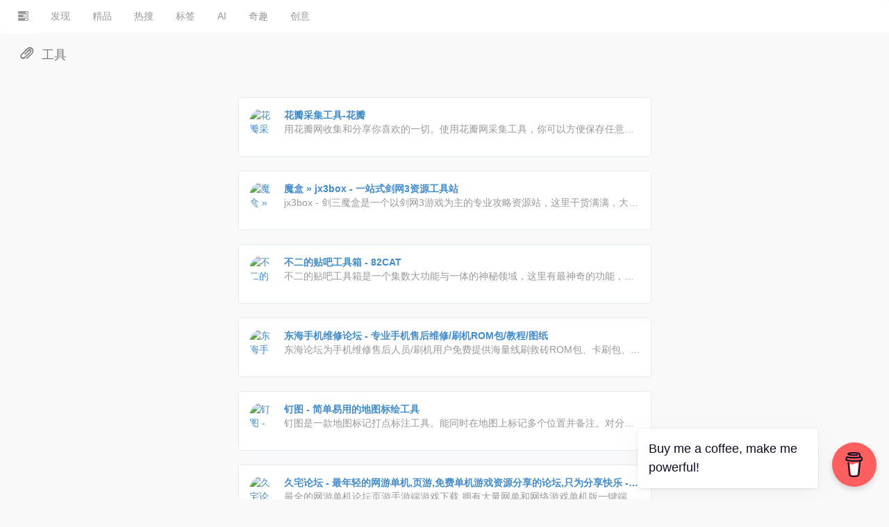

--- FILE ---
content_type: text/html; charset=UTF-8
request_url: https://nav.hotring.cn/keywords/detail/869
body_size: 5031
content:
<!DOCTYPE html>
<html lang="zh">
<head>
    <meta http-equiv="Content-Type" content="text/html; charset=UTF-8">
    <meta http-equiv="X-UA-Compatible" content="IE=edge">
    <meta name="viewport" content="width=device-width, initial-scale=1, user-scalable=no, maximum-scale=1, minimum-scale=1, minimal-ui">
    <title>工具_梦想导航_nav.hotring.cn</title>
    <meta name="keywords" content="工具，梦想导航">
    <meta name="description" content="工具 梦想导航,收集国内外优秀网站、灵感创意网站，推荐优质创业网站。 梦想导航，搜集小众新站，推荐优质网站。">
    <link rel="shortcut icon" href="/res/favicon.png" type="image/png">
    <link href="https://apps.bdimg.com/libs/bootstrap/3.0.3/css/bootstrap.css?v=1" rel="stylesheet">
    <link rel="stylesheet" href="/res/assets/css/nav.css?v=1">
</head><body class="page-body">
<!-- skin-white -->
<div class="page-container">
    <div class="main-content">
        <nav class="navbar user-info-navbar" role="navigation">
                    <ul class="user-info-menu left-links list-inline list-unstyled" id="menus">
                        <li class="hidden-sm hidden-xs">
                            <a href="#" data-toggle="sidebar">
                                <i class="glyphicon glyphicon-tasks"></i>
                            </a>
                        </li>
                <li class = "hover-line language-switcher">
                    <a href = "/index">
                        发现
                    </a>
                </li>
                <li class = "hover-line language-switcher">
                    <a href = "/index?g=1">
                        精品
                    </a>
                </li>
                <li class = "hover-line language-switcher">
                    <a href = "/index?t=98">
                        热搜
                    </a>
                </li>
                <li class = "hover-line language-switcher">
                    <a href = "/keywords">
                        标签
                    </a>
                </li>
                <li class = "hover-line language-switcher">
                    <a href = "https://ai.dreamthere.cn">
                        AI
                    </a>
                </li>
                <li class = "hover-line language-switcher">
                    <a href = "https://qiqu.dreamthere.cn">
                        奇趣
                    </a>
                </li>
                <li class = "hover-line language-switcher">
                    <a href = "https://idea.dreamthere.cn">
                        创意
                    </a>
                </li></ul></nav>        <!-- 优化SEO 隐藏h1 -->
        <h1 style="display: none;">
            
        </h1>
        <div class="row header-top">
            <div class='col-sm-4'>
                <h4 class="text-gray">
                    <i class="glyphicon glyphicon-paperclip" style="margin-right: 7px;" id="所有"></i>
                    工具
                </h4>
            </div>
        </div>
        <!-- 所有 -->
        <!-- nav_hotring_cn_index -->
<style type="text/css">
    ins.adsbygoogle[data-ad-status="unfilled"] {
        display: none !important;
    }
</style>
<div class="clearfix" style="margin: 10px; display: block;"></div>
<div class="row">
    <div class="col-sm-3"></div>
    <div class="col-sm-6">
        <ins class="adsbygoogle"
             style="display:block; text-align: center;"
             data-ad-client="ca-pub-9156652185819886"
             data-ad-slot="1783782974"
             data-ad-format="auto"
             data-full-width-responsive="true"></ins>
        <script>
            (adsbygoogle = window.adsbygoogle || []).push({});
        </script>
    </div>
    <div class="col-sm-3"></div>
</div>                <div class="row">
            <div class="col-sm-3"></div>
            <div class="col-sm-6">
                <div class="xe-widget xe-conversations box2 label-info" data-toggle="tooltip"
                     data-placement="bottom" title="/site/redirect/1015" data-original-title="/site/redirect/1015">
                    <div class="xe-comment-entry">
                        <a class="xe-user-img" href="/site/index/1015">
                            <img src="http://webjike.com/upload/images/2018/4/88dc363a15d31642.jpg" class="img-circle" width="40" alt="花瓣采集工具-花瓣" loading="lazy">
                        </a>
                        <div class="xe-comment">
                            <a href="/site/index/1015" class="xe-user-name">
                                <strong class="overflowClip_1">花瓣采集工具-花瓣</strong>
                                <p class="overflowClip_1">用花瓣网收集和分享你喜欢的一切。使用花瓣网采集工具，你可以方便保存任意网页上的图片、视频或视频和截图。</p>
                            </a>
                        </div>
                    </div>
                </div>
            </div>
            <div class="col-sm-3"></div>
        </div>
                <div class="row">
            <div class="col-sm-3"></div>
            <div class="col-sm-6">
                <div class="xe-widget xe-conversations box2 label-info" data-toggle="tooltip"
                     data-placement="bottom" title="/site/redirect/93861" data-original-title="/site/redirect/93861">
                    <div class="xe-comment-entry">
                        <a class="xe-user-img" href="/site/index/93861">
                            <img src="https://console.cnyixun.com/static/index/favicon.ico" class="img-circle" width="40" alt="魔盒 » jx3box - 一站式剑网3资源工具站" loading="lazy">
                        </a>
                        <div class="xe-comment">
                            <a href="/site/index/93861" class="xe-user-name">
                                <strong class="overflowClip_1">魔盒 » jx3box - 一站式剑网3资源工具站</strong>
                                <p class="overflowClip_1">jx3box - 剑三魔盒是一个以剑网3游戏为主的专业攻略资源站，这里干货满满，大神多多，为你的武侠江湖之路助力</p>
                            </a>
                        </div>
                    </div>
                </div>
            </div>
            <div class="col-sm-3"></div>
        </div>
                <div class="row">
            <div class="col-sm-3"></div>
            <div class="col-sm-6">
                <div class="xe-widget xe-conversations box2 label-info" data-toggle="tooltip"
                     data-placement="bottom" title="/site/redirect/119382" data-original-title="/site/redirect/119382">
                    <div class="xe-comment-entry">
                        <a class="xe-user-img" href="/site/index/119382">
                            <img src="https://82cat.com/favicon.ico" class="img-circle" width="40" alt="不二的贴吧工具箱 - 82CAT" loading="lazy">
                        </a>
                        <div class="xe-comment">
                            <a href="/site/index/119382" class="xe-user-name">
                                <strong class="overflowClip_1">不二的贴吧工具箱 - 82CAT</strong>
                                <p class="overflowClip_1">不二的贴吧工具箱是一个集数大功能与一体的神秘领域，这里有最神奇的功能，最棒的体验，玩网必备的好帮手。</p>
                            </a>
                        </div>
                    </div>
                </div>
            </div>
            <div class="col-sm-3"></div>
        </div>
                <div class="row">
            <div class="col-sm-3"></div>
            <div class="col-sm-6">
                <div class="xe-widget xe-conversations box2 label-info" data-toggle="tooltip"
                     data-placement="bottom" title="/site/redirect/5436" data-original-title="/site/redirect/5436">
                    <div class="xe-comment-entry">
                        <a class="xe-user-img" href="/site/index/5436">
                            <img src="https://images.weserv.nl/?url=http://bbs.eastsea.com.cn/favicon.ico" class="img-circle" width="40" alt="东海手机维修论坛 - 专业手机售后维修/刷机ROM包/教程/图纸" loading="lazy">
                        </a>
                        <div class="xe-comment">
                            <a href="/site/index/5436" class="xe-user-name">
                                <strong class="overflowClip_1">东海手机维修论坛 - 专业手机售后维修/刷机ROM包/教程/图纸</strong>
                                <p class="overflowClip_1">东海论坛为手机维修售后人员/刷机用户免费提供海量线刷救砖ROM包、卡刷包、官方原厂固件、手机维修图纸、提供手机售后维修所需各类工具和教程资料，一站式解决手机售后维修难题。同时为手机售后维修人员，ROM开发者，APP开发者提供交流、学习、分享各种手机维修相关技术、方法、经验的论坛。</p>
                            </a>
                        </div>
                    </div>
                </div>
            </div>
            <div class="col-sm-3"></div>
        </div>
                <div class="row">
            <div class="col-sm-3"></div>
            <div class="col-sm-6">
                <div class="xe-widget xe-conversations box2 label-info" data-toggle="tooltip"
                     data-placement="bottom" title="/site/redirect/60366" data-original-title="/site/redirect/60366">
                    <div class="xe-comment-entry">
                        <a class="xe-user-img" href="/site/index/60366">
                            <img src="https://dingmap.com/assets/imgs/favicon.ico" class="img-circle" width="40" alt="钉图 - 简单易用的地图标绘工具" loading="lazy">
                        </a>
                        <div class="xe-comment">
                            <a href="/site/index/60366" class="xe-user-name">
                                <strong class="overflowClip_1">钉图 - 简单易用的地图标绘工具</strong>
                                <p class="overflowClip_1">钉图是一款地图标记打点标注工具。能同时在地图上标记多个位置并备注。对分布在各位置的客户、房源、广告位等实现智慧无忧管理。</p>
                            </a>
                        </div>
                    </div>
                </div>
            </div>
            <div class="col-sm-3"></div>
        </div>
                <div class="row">
            <div class="col-sm-3"></div>
            <div class="col-sm-6">
                <div class="xe-widget xe-conversations box2 label-info" data-toggle="tooltip"
                     data-placement="bottom" title="/site/redirect/116436" data-original-title="/site/redirect/116436">
                    <div class="xe-comment-entry">
                        <a class="xe-user-img" href="/site/index/116436">
                            <img src="//nav.dreamthere.cn/res/favicon.png" class="img-circle" width="40" alt="久宅论坛 - 最年轻的网游单机,页游,免费单机游戏资源分享的论坛,只为分享快乐 -  久宅网" loading="lazy">
                        </a>
                        <div class="xe-comment">
                            <a href="/site/index/116436" class="xe-user-name">
                                <strong class="overflowClip_1">久宅论坛 - 最年轻的网游单机,页游,免费单机游戏资源分享的论坛,只为分享快乐 -  久宅网</strong>
                                <p class="overflowClip_1">最全的网游单机论坛页游手游端游戏下载,拥有大量网单和网络游戏单机版一键端资源,配套语音视频安装和GM工具修改及使用教程.</p>
                            </a>
                        </div>
                    </div>
                </div>
            </div>
            <div class="col-sm-3"></div>
        </div>
                <div class="row">
            <div class="col-sm-3"></div>
            <div class="col-sm-6">
                <div class="xe-widget xe-conversations box2 label-info" data-toggle="tooltip"
                     data-placement="bottom" title="/site/redirect/17271" data-original-title="/site/redirect/17271">
                    <div class="xe-comment-entry">
                        <a class="xe-user-img" href="/site/index/17271">
                            <img src="https://images.weserv.nl/?url=http://bbs.38hot.net/favicon.ico" class="img-circle" width="40" alt="38度发烧友论坛-38Hot Volt-Nuts 仪表 基准 工具 万用表 示波器 焊台 电烙铁 电钻电子爱好者专业论坛 -  Powered by Discuz!" loading="lazy">
                        </a>
                        <div class="xe-comment">
                            <a href="/site/index/17271" class="xe-user-name">
                                <strong class="overflowClip_1">38度发烧友论坛-38Hot Volt-Nuts 仪表 基准 工具 万用表 示波器 焊台 电烙铁 电钻电子爱好者专业论坛 -  Powered by Discuz!</strong>
                                <p class="overflowClip_1">电子仪表工具基准业余爱好者提高技术交流经验的园地</p>
                            </a>
                        </div>
                    </div>
                </div>
            </div>
            <div class="col-sm-3"></div>
        </div>
                <div class="row">
            <div class="col-sm-3"></div>
            <div class="col-sm-6">
                <div class="xe-widget xe-conversations box2 label-info" data-toggle="tooltip"
                     data-placement="bottom" title="/site/redirect/69830" data-original-title="/site/redirect/69830">
                    <div class="xe-comment-entry">
                        <a class="xe-user-img" href="/site/index/69830">
                            <img src="https://images.weserv.nl/?url=https://sekai.best/favicon.ico" class="img-circle" width="40" alt="Sekai Viewer" loading="lazy">
                        </a>
                        <div class="xe-comment">
                            <a href="/site/index/69830" class="xe-user-name">
                                <strong class="overflowClip_1">Sekai Viewer</strong>
                                <p class="overflowClip_1">世界计划（pjsk）工具类网站</p>
                            </a>
                        </div>
                    </div>
                </div>
            </div>
            <div class="col-sm-3"></div>
        </div>
                <div class="row">
            <div class="col-sm-3"></div>
            <div class="col-sm-6">
                <div class="xe-widget xe-conversations box2 label-info" data-toggle="tooltip"
                     data-placement="bottom" title="/site/redirect/78865" data-original-title="/site/redirect/78865">
                    <div class="xe-comment-entry">
                        <a class="xe-user-img" href="/site/index/78865">
                            <img src="https://nav.dreamthere.com/res/favicon.png" class="img-circle" width="40" alt="考拉新媒体导航——新媒体人的专属门户网站" loading="lazy">
                        </a>
                        <div class="xe-comment">
                            <a href="/site/index/78865" class="xe-user-name">
                                <strong class="overflowClip_1">考拉新媒体导航——新媒体人的专属门户网站</strong>
                                <p class="overflowClip_1">考拉新媒体导航收录了100+个新媒体人必备工具，公众号排版、无版权图库、裂变增长、社群运营、抖音数据分析、创意h5；收录200+篇新媒体干货，用户增长、活动运营、抖音涨粉、数据分析、新媒体书单...</p>
                            </a>
                        </div>
                    </div>
                </div>
            </div>
            <div class="col-sm-3"></div>
        </div>
                <div class="row">
            <div class="col-sm-3"></div>
            <div class="col-sm-6">
                <div class="xe-widget xe-conversations box2 label-info" data-toggle="tooltip"
                     data-placement="bottom" title="/site/redirect/15708" data-original-title="/site/redirect/15708">
                    <div class="xe-comment-entry">
                        <a class="xe-user-img" href="/site/index/15708">
                            <img src="https://tinypng.com/images/favicon.ico" class="img-circle" width="40" alt="TinyPNG" loading="lazy">
                        </a>
                        <div class="xe-comment">
                            <a href="/site/index/15708" class="xe-user-name">
                                <strong class="overflowClip_1">TinyPNG</strong>
                                <p class="overflowClip_1">免费在线PNG/JPG图片压缩工具</p>
                            </a>
                        </div>
                    </div>
                </div>
            </div>
            <div class="col-sm-3"></div>
        </div>
                <div class="row">
            <div class="col-sm-3"></div>
            <div class="col-sm-6">
                <div class="xe-widget xe-conversations box2 label-info" data-toggle="tooltip"
                     data-placement="bottom" title="/site/redirect/67368" data-original-title="/site/redirect/67368">
                    <div class="xe-comment-entry">
                        <a class="xe-user-img" href="/site/index/67368">
                            <img src="https://images.weserv.nl/?url=https://www.shejijia.com/favicon.ico" class="img-circle" width="40" alt="躺平设计家 - 室内装修效果图3D云设计平台" loading="lazy">
                        </a>
                        <div class="xe-comment">
                            <a href="/site/index/67368" class="xe-user-name">
                                <strong class="overflowClip_1">躺平设计家 - 室内装修效果图3D云设计平台</strong>
                                <p class="overflowClip_1">躺平设计家是在线3D云设计平台,汇聚装修行业知名的室内设计师,为客户提供丰富的3D装修效果图、装修设计方案、DIY家装教程,更有云设计工具为有创意业主DIY出自己的装修风格。</p>
                            </a>
                        </div>
                    </div>
                </div>
            </div>
            <div class="col-sm-3"></div>
        </div>
                <div class="row">
            <div class="col-sm-3"></div>
            <div class="col-sm-6">
                <div class="xe-widget xe-conversations box2 label-info" data-toggle="tooltip"
                     data-placement="bottom" title="/site/redirect/68869" data-original-title="/site/redirect/68869">
                    <div class="xe-comment-entry">
                        <a class="xe-user-img" href="/site/index/68869">
                            <img src="https://images.weserv.nl/?url=http://www.teambition.com/favicon.ico" class="img-circle" width="40" alt="Teambition" loading="lazy">
                        </a>
                        <div class="xe-comment">
                            <a href="/site/index/68869" class="xe-user-name">
                                <strong class="overflowClip_1">Teambition</strong>
                                <p class="overflowClip_1">包括 项目空间、网盘、文档、待办、日历 等新一代工具,帮助你把想法变成现实,让创作过程充满愉悦。由阿里巴巴 Teambition 团队打造,个人使用完全免费。</p>
                            </a>
                        </div>
                    </div>
                </div>
            </div>
            <div class="col-sm-3"></div>
        </div>
                <div class="row">
            <div class="col-sm-3"></div>
            <div class="col-sm-6">
                <div class="xe-widget xe-conversations box2 label-info" data-toggle="tooltip"
                     data-placement="bottom" title="/site/redirect/74823" data-original-title="/site/redirect/74823">
                    <div class="xe-comment-entry">
                        <a class="xe-user-img" href="/site/index/74823">
                            <img src="http://www.cxz.com/favicon.ico" class="img-circle" width="40" alt="域名估价 | 域名投资分析工具，域名评估用查询者CXZ.com" loading="lazy">
                        </a>
                        <div class="xe-comment">
                            <a href="/site/index/74823" class="xe-user-name">
                                <strong class="overflowClip_1">域名估价 | 域名投资分析工具，域名评估用查询者CXZ.com</strong>
                                <p class="overflowClip_1">域名估价www.cxz.com，我们提供域名价值评估、品相分析、域名投资数据参考。希望CXZ能帮到你的域名估价和投资！</p>
                            </a>
                        </div>
                    </div>
                </div>
            </div>
            <div class="col-sm-3"></div>
        </div>
                <!-- END 所有 -->
        <!-- Main Footer -->
        <footer class="main-footer sticky footer-type-1">
    <div class="footer-inner">
        <div class="text-center">
            <div class="footer-top">
                &copy; 2017-2022
                <a href="https://nav.hotring.cn"><strong>nav.hotring.cn</strong></a> develop by <a href="https://nav.dreamthere.cn/about" target="_blank"><strong>JK.Y</strong></a>
            </div>
            <div class="footer-bottom">
        <label>友情链接：</label>
        <a href="https://nav.dreamthere.cn/answers" target="_blank">人生解答书</a>
        <a href="https://ai.dreamthere.cn" target="_blank">AI导航</a>
        <a href="https://dt.dreamthere.cn" target="_blank">灯塔</a>
        <a href="https://so.hotring.cn" target="_blank">设计师导航</a>
        <a href="https://hotring.cn" target="_blank">游戏火星</a>
        <a href="https://nav.dreamthere.cn" target="_blank">梦想导航</a>
        <a href="https://game.dreamthere.cn" target="_blank">游戏精选</a>
        <a href="https://idea.dreamthere.cn" target="_blank">创意导航</a>
        <a href="https://qiqu.dreamthere.cn" target="_blank">奇趣网站</a>
        </div>        </div>
    </div>
</footer>
<script defer src="https://static.cloudflareinsights.com/beacon.min.js/vcd15cbe7772f49c399c6a5babf22c1241717689176015" integrity="sha512-ZpsOmlRQV6y907TI0dKBHq9Md29nnaEIPlkf84rnaERnq6zvWvPUqr2ft8M1aS28oN72PdrCzSjY4U6VaAw1EQ==" data-cf-beacon='{"version":"2024.11.0","token":"a615c87ea20c4ddab74dad9465639baa","r":1,"server_timing":{"name":{"cfCacheStatus":true,"cfEdge":true,"cfExtPri":true,"cfL4":true,"cfOrigin":true,"cfSpeedBrain":true},"location_startswith":null}}' crossorigin="anonymous"></script>
</body>
</html>
<script src="https://apps.bdimg.com/libs/jquery/1.11.1/jquery.min.js"></script>
<script src="https://apps.bdimg.com/libs/bootstrap/3.3.4/js/bootstrap.min.js"></script>
<script async src="https://pagead2.googlesyndication.com/pagead/js/adsbygoogle.js?client=ca-pub-9156652185819886" crossorigin="anonymous"></script>
<!--百度统计-->
<script>
var _hmt = _hmt || [];
(function() {
  var hm = document.createElement("script");
  hm.src = "https://hm.baidu.com/hm.js?58fbe2cdcce37695a718adc33132e717";
  var s = document.getElementsByTagName("script")[0]; 
  s.parentNode.insertBefore(hm, s);
})();
</script>
<script data-name="BMC-Widget" data-cfasync="false" src="https://cdnjs.buymeacoffee.com/1.0.0/widget.prod.min.js" data-id="yjkhxy5107" data-description="Support me on Buy me a coffee!" data-message="Buy me a coffee, make me powerful!" data-color="#FF5F5F" data-position="Right" data-x_margin="18" data-y_margin="18"></script>

--- FILE ---
content_type: text/html; charset=utf-8
request_url: https://www.google.com/recaptcha/api2/aframe
body_size: 247
content:
<!DOCTYPE HTML><html><head><meta http-equiv="content-type" content="text/html; charset=UTF-8"></head><body><script nonce="1Su52OH0bo_tsX14yOe_QQ">/** Anti-fraud and anti-abuse applications only. See google.com/recaptcha */ try{var clients={'sodar':'https://pagead2.googlesyndication.com/pagead/sodar?'};window.addEventListener("message",function(a){try{if(a.source===window.parent){var b=JSON.parse(a.data);var c=clients[b['id']];if(c){var d=document.createElement('img');d.src=c+b['params']+'&rc='+(localStorage.getItem("rc::a")?sessionStorage.getItem("rc::b"):"");window.document.body.appendChild(d);sessionStorage.setItem("rc::e",parseInt(sessionStorage.getItem("rc::e")||0)+1);localStorage.setItem("rc::h",'1769188867477');}}}catch(b){}});window.parent.postMessage("_grecaptcha_ready", "*");}catch(b){}</script></body></html>

--- FILE ---
content_type: text/css
request_url: https://nav.hotring.cn/res/assets/css/nav.css?v=1
body_size: 585
content:
@import "xenon-core.css";
@import "xenon-components.css";
@import "xenon-skins-min.css";
.box2 {
    height: 86px;
    cursor: pointer;
    border-radius: 4px;
    padding: 0px 30px 0px 30px;
    background-color: #fff;
    border-radius: 4px;
    border: 1px solid #e4ecf3;
    margin: 20px 0 0 0;
    -webkit-transition: all 0.3s ease;
    -moz-transition: all 0.3s ease;
    -o-transition: all 0.3s ease;
    transition: all 0.3s ease;
}
.box2:hover {
    transform: translateY(-6px);
    -webkit-transform: translateY(-6px);
    -moz-transform: translateY(-6px);
    box-shadow: 0 26px 40px -24px rgba(0, 36, 100, 0.3);
    -webkit-box-shadow: 0 26px 40px -24px rgba(0, 36, 100, 0.3);
    -moz-box-shadow: 0 26px 40px -24px rgba(0, 36, 100, 0.3);
    -webkit-transition: all 0.3s ease;
    -moz-transition: all 0.3s ease;
    -o-transition: all 0.3s ease;
    transition: all 0.3s ease;
}
.xe-comment-entry img {
    float: left;
    display: block;
    margin-right: 10px;
    overflow: hidden;
    width: 40px;
    height: 40px;
}
.xe-comment p {
    margin-bottom: 0px;
}
.overflowClip_1 {
    overflow: hidden;
    text-overflow: ellipsis;
    display: -webkit-box;
    line-clamp: 1;
    -webkit-line-clamp: 1;
    -webkit-box-orient: vertical;
}
.overflowClip_2 {
    overflow: hidden;
    text-overflow: ellipsis;
    display: -webkit-box;
    -webkit-line-clamp: 2;
    -webkit-box-orient: vertical;
}
.submit-tag{
    margin-top: 50px;
}
.search-control {
    display: flex;
    width: 30%;
    float: right;
}
.navbar {
    margin-bottom: 10px;
}
@media screen and (max-width:768px) {
    .page-container {
        margin-left: auto;
        margin-right: auto;
        max-width: 667px;
    }
    .main-content {
        padding: 5px!important;
    }
    .navbar {
        position: fixed;
        display: block!important;
        margin-top: -5px;
        width: 100%;
        z-index: 99999;
    }
    .user-info-navbar {
        margin: -5px;
    }
    #menus {
        width: 100%;
    }
    .header-top {
        padding-top: 55px;
    }
    .search-control {
        display: flex;
        width: 100%;
        float: right;
    }
    .box2 {
        /*height:auto;*/
        margin: 10px 0 0 0;
    }
    .clearfix {
        border-bottom: 1px dashed #c3c3c3;
    }
    .row {
        margin-left: -5px;
        margin-right: -5px;
    }
    footer, .pc_only {
        display: none;
    }
}
.row-margin-top {
    margin-top: 20px;
}
.google-auto-placed {
    margin: 20px 0 0 0;
}
.footer-inner {
    line-height: 50px;
}
.footer-top, .footer-bottom {
    line-height: 25px;
}

--- FILE ---
content_type: text/css
request_url: https://nav.hotring.cn/res/assets/css/xenon-core.css
body_size: 29628
content:
.ps-container .ps-scrollbar-x-rail{position:absolute;bottom:3px;height:5px;zoom:1;filter:alpha(opacity=0);-webkit-opacity:0;-moz-opacity:0;opacity:0;-webkit-transition:background-color .2s linear,opacity .2s linear;-moz-transition:background-color .2s linear,opacity .2s linear;-o-transition:background-color .2s linear,opacity .2s linear;transition:background-color .2s linear,opacity .2s linear}.ps-container:hover .ps-scrollbar-x-rail,.ps-container.hover .ps-scrollbar-x-rail{zoom:1;filter:alpha(opacity=60);-webkit-opacity:.6;-moz-opacity:.6;opacity:.6}.ps-container .ps-scrollbar-x-rail:hover,.ps-container .ps-scrollbar-x-rail.hover{background-color:rgba(255,255,255,.5)}.ps-container .ps-scrollbar-x-rail.in-scrolling{background-color:rgba(255,255,255,.9)}.ps-container .ps-scrollbar-y-rail{position:absolute;right:2px;width:5px;zoom:1;filter:alpha(opacity=0);-webkit-opacity:0;-moz-opacity:0;opacity:0;-webkit-transition:background-color .2s linear,opacity .2s linear;-moz-transition:background-color .2s linear,opacity .2s linear;-o-transition:background-color .2s linear,opacity .2s linear;transition:background-color .2s linear,opacity .2s linear}.ps-container:hover .ps-scrollbar-y-rail,.ps-container.hover .ps-scrollbar-y-rail{zoom:1;filter:alpha(opacity=60);-webkit-opacity:.6;-moz-opacity:.6;opacity:.6}.ps-container .ps-scrollbar-y-rail:hover,.ps-container .ps-scrollbar-y-rail.hover{background-color:rgba(255,255,255,.5)}.ps-container .ps-scrollbar-y-rail.in-scrolling{background-color:#eee;zoom:1;filter:alpha(opacity=90);-webkit-opacity:.9;-moz-opacity:.9;opacity:.9}.ps-container .ps-scrollbar-x{position:absolute;bottom:0;height:5px;background-color:#aaa;-o-transition:background-color .2s linear;-webkit-transition:background-color .2s linear;-moz-transition:background-color .2s linear;transition:background-color .2s linear}.ps-container.ie6 .ps-scrollbar-x{font-size:0}.ps-container .ps-scrollbar-x-rail:hover .ps-scrollbar-x,.ps-container .ps-scrollbar-x-rail.hover .ps-scrollbar-x{background-color:#999}.ps-container .ps-scrollbar-y{position:absolute;right:0;width:5px;background-color:#aaa;-webkit-transition:background-color .2s linear;-moz-transition:background-color .2s linear;-o-transition:background-color .2s linear;transition:background-color .2s linear}.ps-container.ie6 .ps-scrollbar-y{font-size:0}.ps-container .ps-scrollbar-y-rail:hover .ps-scrollbar-y,.ps-container .ps-scrollbar-y-rail.hover .ps-scrollbar-y{background-color:#fafafa}.ps-container.ie .ps-scrollbar-x,.ps-container.ie .ps-scrollbar-y{visibility:hidden}.ps-container.ie:hover .ps-scrollbar-x,.ps-container.ie:hover .ps-scrollbar-y,.ps-container.ie.hover .ps-scrollbar-x,.ps-container.ie.hover .ps-scrollbar-y{visibility:visible}.cbp_tmtimeline{margin:30px 0 0 0;padding:0;list-style:none;position:relative}.cbp_tmtimeline:before{content:'';position:absolute;top:0;bottom:0;width:10px;background:#afdcf8;left:20%;margin-left:-10px}.cbp_tmtimeline>li{position:relative}.cbp_tmtimeline>li .cbp_tmtime{display:block;width:25%;padding-right:100px;position:absolute}.cbp_tmtimeline>li .cbp_tmtime span{display:block;text-align:right}.cbp_tmtimeline>li .cbp_tmtime span:first-child{font-size:.9em;color:#bdd0db}.cbp_tmtimeline>li .cbp_tmtime span:last-child{font-size:2.9em;color:#3594cb}.cbp_tmtimeline>li:nth-child(odd) .cbp_tmtime span:last-child{color:#6cbfee}.cbp_tmtimeline>li .cbp_tmlabel{margin:0 0 15px 25%;background:#3594cb;color:#fff;padding:2em;font-size:1.2em;font-weight:300;line-height:1.4;position:relative;border-radius:5px}.cbp_tmtimeline>li:nth-child(odd) .cbp_tmlabel{background:#6cbfee}.cbp_tmtimeline>li .cbp_tmlabel h2{margin-top:0;padding:0 0 10px 0;border-bottom:1px solid rgba(255,255,255,.4)}.cbp_tmtimeline>li .cbp_tmlabel:after{right:100%;border:solid transparent;content:" ";height:0;width:0;position:absolute;pointer-events:none;border-right-color:#3594cb;border-width:10px;top:10px}.cbp_tmtimeline>li:nth-child(odd) .cbp_tmlabel:after{border-right-color:#6cbfee}.cbp_tmtimeline>li .cbp_tmicon{width:40px;height:40px;speak:none;font-style:normal;font-weight:400;font-variant:normal;text-transform:none;font-size:1.4em;line-height:40px;-webkit-font-smoothing:antialiased;position:absolute;color:#fff;background:#46a4da;border-radius:50%;box-shadow:0 0 0 8px #afdcf8;text-align:center;left:20%;top:0;margin:0 0 0 -25px}@media screen and (max-width:65.375em){.cbp_tmtimeline>li .cbp_tmtime span:last-child{font-size:1.5em}}@media screen and (max-width:47.2em){.cbp_tmtimeline:before{display:none}.cbp_tmtimeline>li .cbp_tmtime{width:100%;position:relative;padding:0 0 20px 0}.cbp_tmtimeline>li .cbp_tmtime span{text-align:left}.cbp_tmtimeline>li .cbp_tmlabel{margin:0 0 30px 0;padding:1em;font-weight:400;font-size:95%}.cbp_tmtimeline>li .cbp_tmlabel:after{right:auto;left:20px;border-right-color:transparent;border-bottom-color:#3594cb;top:-20px}.cbp_tmtimeline>li:nth-child(odd) .cbp_tmlabel:after{border-right-color:transparent;border-bottom-color:#6cbfee}
    .cbp_tmtimeline>li .cbp_tmicon{position:relative;float:right;left:auto;margin:-55px 5px 0 0}}.dropdown-menu>li.checkbox-row{padding:5px 20px}.dropdown-menu li.checkbox-row{display:block;clear:both;font-weight:400;line-height:18px;color:#333;white-space:nowrap}.dropdown-menu li.checkbox-row label{font-weight:400}.dropdown-menu li.checkbox-row:hover,.dropdown-menu li.checkbox-row input:hover,.dropdown-menu li.checkbox-row label:hover{cursor:pointer}.no-touch .dropdown-menu>.checkbox-row:hover,.no-touch .dropdown-menu>.checkbox-row:active{text-decoration:none;color:#262626;background-color:#f5f5f5}.btn-toolbar{margin-bottom:5px}.btn-toolbar .btn-default{background-color:#68b828;color:#fff;border:1px solid transparent}.btn-toolbar .btn-default.dropdown-toggle{-webkit-box-shadow:none;-moz-box-shadow:none;box-shadow:none;border-color:transparent}.btn-toolbar .btn-primary{background-color:#508e1f}.btn-toolbar .btn-group.open .dropdown-toggle{background-color:#508e1f;color:#fff}.btn-toolbar .dropdown-menu{margin-top:0}.btn-toolbar .dropdown-menu .checkbox-row{-webkit-user-select:none;-moz-user-select:none;-ms-user-select:none;user-select:none}.btn-toolbar .dropdown-menu .checkbox-row .cbr-replaced{margin:0;margin-right:5px}.btn-toolbar .dropdown-menu .checkbox-row label{color:#979898;font-size:12px;margin:0}.lt-ie8 .btn-toolbar{display:none}.table-responsive{border-radius:0;border:1px solid #eee;margin-bottom:18px}.table-responsive>.table{margin-bottom:0}.table-responsive>.table-bordered{border:0}.table-responsive>.table-bordered>thead>tr>th:first-child,.table-responsive>.table-bordered>tbody>tr>th:first-child,.table-responsive>.table-bordered>tfoot>tr>th:first-child,.table-responsive>.table-bordered>thead>tr>td:first-child,.table-responsive>.table-bordered>tbody>tr>td:first-child,.table-responsive>.table-bordered>tfoot>tr>td:first-child{border-left:0}.table-responsive>.table-bordered>thead>tr>th:last-child,.table-responsive>.table-bordered>tbody>tr>th:last-child,.table-responsive>.table-bordered>tfoot>tr>th:last-child,.table-responsive>.table-bordered>thead>tr>td:last-child,.table-responsive>.table-bordered>tbody>tr>td:last-child,.table-responsive>.table-bordered>tfoot>tr>td:last-child{border-right:0}.table-responsive>.table-bordered>tbody>tr:last-child>th,.table-responsive>.table-bordered>tfoot>tr:last-child>th,.table-responsive>.table-bordered>tbody>tr:last-child>td,.table-responsive>.table-bordered>tfoot>tr:last-child>td{border-bottom:0}.table-responsive[data-pattern=priority-columns]{position:relative;width:100%;margin-bottom:18px;overflow-y:hidden;overflow-x:auto;-ms-overflow-style:-ms-autohiding-scrollbar;border-radius:0;border:1px solid #eee;-webkit-overflow-scrolling:touch}.table-responsive[data-pattern=priority-columns]>.table{margin-bottom:0}.table-responsive[data-pattern=priority-columns]>.table>thead>tr>th,.table-responsive[data-pattern=priority-columns]>.table>tbody>tr>th,.table-responsive[data-pattern=priority-columns]>.table>tfoot>tr>th,.table-responsive[data-pattern=priority-columns]>.table>thead>tr>td,.table-responsive[data-pattern=priority-columns]>.table>tbody>tr>td,.table-responsive[data-pattern=priority-columns]>.table>tfoot>tr>td{white-space:nowrap}.table-responsive[data-pattern=priority-columns]>.table-bordered{border:0}.table-responsive[data-pattern=priority-columns]>.table-bordered>thead>tr>th:first-child,.table-responsive[data-pattern=priority-columns]>.table-bordered>tbody>tr>th:first-child,.table-responsive[data-pattern=priority-columns]>.table-bordered>tfoot>tr>th:first-child,.table-responsive[data-pattern=priority-columns]>.table-bordered>thead>tr>td:first-child,.table-responsive[data-pattern=priority-columns]>.table-bordered>tbody>tr>td:first-child,.table-responsive[data-pattern=priority-columns]>.table-bordered>tfoot>tr>td:first-child{border-left:0}.table-responsive[data-pattern=priority-columns]>.table-bordered>thead>tr>th:last-child,.table-responsive[data-pattern=priority-columns]>.table-bordered>tbody>tr>th:last-child,.table-responsive[data-pattern=priority-columns]>.table-bordered>tfoot>tr>th:last-child,.table-responsive[data-pattern=priority-columns]>.table-bordered>thead>tr>td:last-child,.table-responsive[data-pattern=priority-columns]>.table-bordered>tbody>tr>td:last-child,.table-responsive[data-pattern=priority-columns]>.table-bordered>tfoot>tr>td:last-child{border-right:0}.table-responsive[data-pattern=priority-columns]>.table-bordered>tbody>tr:last-child>th,.table-responsive[data-pattern=priority-columns]>.table-bordered>tfoot>tr:last-child>th,.table-responsive[data-pattern=priority-columns]>.table-bordered>tbody>tr:last-child>td,.table-responsive[data-pattern=priority-columns]>.table-bordered>tfoot>tr:last-child>td{border-bottom:0}.mq.js .table-responsive[data-pattern=priority-columns] th[data-priority],.mq.js.lt-ie10 .sticky-table-header th[data-priority],.mq.js .table-responsive[data-pattern=priority-columns] td[data-priority],.mq.js.lt-ie10 .sticky-table-header td[data-priority]{display:none}
.lt-ie9.mq.js .table-responsive[data-pattern=priority-columns] th[data-priority="1"],.lt-ie9.mq.js.lt-ie10 .sticky-table-header th[data-priority="1"],.lt-ie9.mq.js .table-responsive[data-pattern=priority-columns] td[data-priority="1"],.lt-ie9.mq.js.lt-ie10 .sticky-table-header td[data-priority="1"]{display:inline}.mq.js .table-responsive[data-pattern=priority-columns] th[data-priority="1"],.mq.js.lt-ie10 .sticky-table-header th[data-priority="1"],.mq.js .table-responsive[data-pattern=priority-columns] td[data-priority="1"],.mq.js.lt-ie10 .sticky-table-header td[data-priority="1"]{display:table-cell}@media screen and (min-width:480px){.lt-ie9.mq.js .table-responsive[data-pattern=priority-columns] th[data-priority="2"],.lt-ie9.mq.js.lt-ie10 .sticky-table-header th[data-priority="2"],.lt-ie9.mq.js .table-responsive[data-pattern=priority-columns] td[data-priority="2"],.lt-ie9.mq.js.lt-ie10 .sticky-table-header td[data-priority="2"]{display:inline}.mq.js .table-responsive[data-pattern=priority-columns] th[data-priority="2"],.mq.js.lt-ie10 .sticky-table-header th[data-priority="2"],.mq.js .table-responsive[data-pattern=priority-columns] td[data-priority="2"],.mq.js.lt-ie10 .sticky-table-header td[data-priority="2"]{display:table-cell}}@media screen and (min-width:640px){.lt-ie9.mq.js .table-responsive[data-pattern=priority-columns] th[data-priority="3"],.lt-ie9.mq.js.lt-ie10 .sticky-table-header th[data-priority="3"],.lt-ie9.mq.js .table-responsive[data-pattern=priority-columns] td[data-priority="3"],.lt-ie9.mq.js.lt-ie10 .sticky-table-header td[data-priority="3"]{display:inline}.mq.js .table-responsive[data-pattern=priority-columns] th[data-priority="3"],.mq.js.lt-ie10 .sticky-table-header th[data-priority="3"],.mq.js .table-responsive[data-pattern=priority-columns] td[data-priority="3"],.mq.js.lt-ie10 .sticky-table-header td[data-priority="3"]{display:table-cell}}@media screen and (min-width:800px){.lt-ie9.mq.js .table-responsive[data-pattern=priority-columns] th[data-priority="4"],.lt-ie9.mq.js.lt-ie10 .sticky-table-header th[data-priority="4"],.lt-ie9.mq.js .table-responsive[data-pattern=priority-columns] td[data-priority="4"],.lt-ie9.mq.js.lt-ie10 .sticky-table-header td[data-priority="4"]{display:inline}.mq.js .table-responsive[data-pattern=priority-columns] th[data-priority="4"],.mq.js.lt-ie10 .sticky-table-header th[data-priority="4"],.mq.js .table-responsive[data-pattern=priority-columns] td[data-priority="4"],.mq.js.lt-ie10 .sticky-table-header td[data-priority="4"]{display:table-cell}}@media screen and (min-width:960px){.lt-ie9.mq.js .table-responsive[data-pattern=priority-columns] th[data-priority="5"],.lt-ie9.mq.js.lt-ie10 .sticky-table-header th[data-priority="5"],.lt-ie9.mq.js .table-responsive[data-pattern=priority-columns] td[data-priority="5"],.lt-ie9.mq.js.lt-ie10 .sticky-table-header td[data-priority="5"]{display:inline}.mq.js .table-responsive[data-pattern=priority-columns] th[data-priority="5"],.mq.js.lt-ie10 .sticky-table-header th[data-priority="5"],.mq.js .table-responsive[data-pattern=priority-columns] td[data-priority="5"],.mq.js.lt-ie10 .sticky-table-header td[data-priority="5"]{display:table-cell}}@media screen and (min-width:1120px){.lt-ie9.mq.js .table-responsive[data-pattern=priority-columns] th[data-priority="6"],.lt-ie9.mq.js.lt-ie10 .sticky-table-header th[data-priority="6"],.lt-ie9.mq.js .table-responsive[data-pattern=priority-columns] td[data-priority="6"],.lt-ie9.mq.js.lt-ie10 .sticky-table-header td[data-priority="6"]{display:inline}.mq.js .table-responsive[data-pattern=priority-columns] th[data-priority="6"],.mq.js.lt-ie10 .sticky-table-header th[data-priority="6"],.mq.js .table-responsive[data-pattern=priority-columns] td[data-priority="6"],.mq.js.lt-ie10 .sticky-table-header td[data-priority="6"]{display:table-cell}
}table.table-small-font{font-size:12px;-webkit-text-size-adjust:none;line-height:1.5em}table.focus-on tbody tr:hover{cursor:pointer}table.focus-on tbody tr.unfocused th,table.focus-on tbody tr.unfocused td{color:#777;color:rgba(0,0,0,.4)}table.focus-on tbody tr.focused th,table.focus-on tbody tr.focused td{background-color:#68b828;color:#fff;border-color:#63b026}table th.col-hide,table td.col-hide{display:none}table th.col-show,table td.col-show{display:inline}.lt-ie9 table th.col-show,.lt-ie9 table td.col-show{display:table-cell}.lt-ie9 table.display-all th,.lt-ie9 table.display-all td{display:inline!important}table.display-all th,table.display-all td{display:table-cell!important}.sticky-table-header{background-color:#fff;border:0;border-radius:0;border-top:1px solid #eee;border-bottom:1px solid #eee;position:absolute;top:0;visibility:hidden;z-index:990;overflow:hidden;min-width:100%}.sticky-table-header.fixed-solution{min-width:0;position:fixed}.lt-ie10 .sticky-table-header.fixed-solution{border-left:1px solid #eee;border-right:1px solid #eee;box-sizing:content-box;border-bottom:0}.sticky-table-header.border-radius-fix{border-bottom-left-radius:3px;border-bottom-right-radius:3px}.sticky-table-header>.table{margin-bottom:0}.sticky-table-header>.table>thead>tr>th,.sticky-table-header>.table>tbody>tr>th,.sticky-table-header>.table>tfoot>tr>th,.sticky-table-header>.table>thead>tr>td,.sticky-table-header>.table>tbody>tr>td,.sticky-table-header>.table>tfoot>tr>td{white-space:nowrap}.sticky-table-header>.table-bordered{border:0}.sticky-table-header>.table-bordered>thead>tr>th:first-child,.sticky-table-header>.table-bordered>tbody>tr>th:first-child,.sticky-table-header>.table-bordered>tfoot>tr>th:first-child,.sticky-table-header>.table-bordered>thead>tr>td:first-child,.sticky-table-header>.table-bordered>tbody>tr>td:first-child,.sticky-table-header>.table-bordered>tfoot>tr>td:first-child{border-left:0}.sticky-table-header>.table-bordered>thead>tr>th:last-child,.sticky-table-header>.table-bordered>tbody>tr>th:last-child,.sticky-table-header>.table-bordered>tfoot>tr>th:last-child,.sticky-table-header>.table-bordered>thead>tr>td:last-child,.sticky-table-header>.table-bordered>tbody>tr>td:last-child,.sticky-table-header>.table-bordered>tfoot>tr>td:last-child{border-right:0}.sticky-table-header>.table-bordered>tbody>tr:last-child>th,.sticky-table-header>.table-bordered>tfoot>tr:last-child>th,.sticky-table-header>.table-bordered>tbody>tr:last-child>td,.sticky-table-header>.table-bordered>tfoot>tr:last-child>td{border-bottom:0}.transall,.sidebar-menu .main-menu a,.navbar.horizontal-menu .navbar-inner .navbar-brand a[data-toggle=settings-pane],.navbar.horizontal-menu .navbar-inner .navbar-brand a[data-toggle=settings-pane] i,footer.main-footer .go-up a,.user-info-navbar .user-info-menu>li>a,.footer-sticked-chat .chat-conversations>li .chat-user,.footer-sticked-chat .chat-conversations>li.open .conversation-window,.footer-sticked-chat .chat-conversations>li.browse-more .other-conversations-list li a span,.breadcrumb.auto-hidden li a,.icon-collection .fontawesome-icon-list .fa-hover .icon-str>i,.icon-collection .fontawesome-icon-list .fa-hover .icon-str>span{-webkit-transition:all 220ms ease-in-out;-moz-transition:all 220ms ease-in-out;-o-transition:all 220ms ease-in-out;transition:all 220ms ease-in-out}.clearfix:before,.clearfix:after,.page-container .main-content .page-title:before,.page-container .main-content .page-title:after,.sidebar-menu .logo-env:before,.sidebar-menu .logo-env:after,.navbar.horizontal-menu .navbar-inner:before,.navbar.horizontal-menu .navbar-inner:after,footer.main-footer .footer-inner:before,footer.main-footer .footer-inner:after,.user-info-navbar .user-info-menu>li .dropdown-menu>.external a:before,.user-info-navbar .user-info-menu>li .dropdown-menu>.external a:after,#chat .chat-conversation .conversation-body>li:before,#chat .chat-conversation .conversation-body>li:after,.panel .panel-heading:before,.panel .panel-heading:after,.breadcrumb.auto-hidden:before,.breadcrumb.auto-hidden:after,.dataTables_wrapper .dataTables_length:before,.dataTables_wrapper .dataTables_length:after,.dataTables_wrapper .dataTables_filter:before,.dataTables_wrapper .dataTables_filter:after,.dataTables_wrapper .DTTT_container:before,.dataTables_wrapper .DTTT_container:after,.skin-color-palette:before,.skin-color-palette:after,.icon-collection .fontawesome-icon-list:before,.icon-collection .fontawesome-icon-list:after,.icon-collection .fontawesome-icon-list .fa-hover .icon-str:before,.icon-collection .fontawesome-icon-list .fa-hover .icon-str:after,.highlights li:before,.highlights li:after,.navbar.horizontal-menu .navbar-inner>.nav>li .dropdown-menu>.external a:before,.navbar.horizontal-menu .navbar-inner>.nav>li .dropdown-menu>.external a:after{content:" ";display:table}.clearfix:after,.page-container .main-content .page-title:after,.sidebar-menu .logo-env:after,.navbar.horizontal-menu .navbar-inner:after,footer.main-footer .footer-inner:after,.user-info-navbar .user-info-menu>li .dropdown-menu>.external a:after,#chat .chat-conversation .conversation-body>li:after,.panel .panel-heading:after,.breadcrumb.auto-hidden:after,.dataTables_wrapper .dataTables_length:after,.dataTables_wrapper .dataTables_filter:after,.dataTables_wrapper .DTTT_container:after,.skin-color-palette:after,.icon-collection .fontawesome-icon-list:after,.icon-collection .fontawesome-icon-list .fa-hover .icon-str:after,.highlights li:after,.navbar.horizontal-menu .navbar-inner>.nav>li .dropdown-menu>.external a:after{clear:both}
body{background-color:#f9f9f9}a{outline:0!important}p{color:#979898}html,body{height:100%;margin:0;padding:0;border:0}.boxed-container{background:#f9f9f9}.boxed-container #chat .chat-inner{position:absolute!important}.page-container{display:table;width:100%;height:100%;vertical-align:top;border-collapse:collapse;border-spacing:0;table-layout:fixed}.boxed-container .page-container{max-width:1140px;margin:20px auto}@media screen and (max-width:768px){.boxed-container .page-container{margin:0}}.page-container.container{max-width:1140px;table-layout:auto}.page-container .main-content{display:table-cell;position:relative;z-index:1;padding:30px;padding-bottom:0;vertical-align:top;word-break:break-word;width:100%;-webkit-transition:opacity 100ms ease-in-out;-moz-transition:opacity 100ms ease-in-out;-o-transition:opacity 100ms ease-in-out;transition:opacity 100ms ease-in-out}.page-container .main-content.is-loading{zoom:1;filter:alpha(opacity=50);-webkit-opacity:.5;-moz-opacity:.5;opacity:.5;-webkit-transition:opacity 300ms ease-in-out;-moz-transition:opacity 300ms ease-in-out;-o-transition:opacity 300ms ease-in-out;transition:opacity 300ms ease-in-out}.boxed-container .page-container .main-content{background-color:#f9f9f9}.page-container .main-content:hover{z-index:15}.page-container .main-content .page-title{background:#f8f8f8;margin:-30px;margin-bottom:30px;padding:20px 0;-webkit-box-shadow:0 1px 0 rgba(0,1,1,.08),inset 0 1px 0 #ededed;-moz-box-shadow:0 1px 0 rgba(0,1,1,.08),inset 0 1px 0 #ededed;box-shadow:0 1px 0 rgba(0,1,1,.08),inset 0 1px 0 #ededed}@media screen and (max-width:768px){.page-container .main-content .page-title{padding:15px 0}}.page-container .main-content .page-title.full-width .title-env{width:100%;padding-right:30px}.page-container .main-content .page-title .title-env,.page-container .main-content .page-title .breadcrumb-env{display:block}.page-container .main-content .page-title .title-env{float:left;padding-left:30px}.page-container .main-content .page-title .title-env .title{margin:0;font-size:27px}@media screen and (max-width:768px){.page-container .main-content .page-title .title-env .title{font-size:23px}.page-container .main-content .page-title .title-env .title+p{font-size:12px}}@media screen and (max-width:480px){.page-container .main-content .page-title .title-env .title{font-size:19px}}.page-container .main-content .page-title .title-env .title+p{margin:0;margin-top:5px;color:#979898}.page-container .main-content .page-title .breadcrumb-env{float:right;padding-right:30px}@media screen and (max-width:480px){.page-container .main-content .page-title .breadcrumb-env{clear:both;float:none;padding:0 10px}}.page-container .main-content .page-title .breadcrumb-env .breadcrumb{margin-bottom:0;margin-top:8px}@media screen and (max-width:768px){.page-container .main-content .page-title .breadcrumb-env .breadcrumb{margin-top:4px}.page-container .main-content .page-title .breadcrumb-env .breadcrumb li a{font-size:12px}}.sidebar-menu{display:table-cell;position:relative;width:280px;background:#2c2e2f;z-index:1}.sidebar-menu .logo-env{padding:19px 45px;border-bottom:1px solid #313437}.sidebar-menu .logo-env .logo{float:left}.sidebar-menu .logo-env .logo .logo-collapsed{display:none}.sidebar-menu .logo-env .settings-icon{float:right;position:relative;top:1px}.sidebar-menu .logo-env .settings-icon a{color:#979898;line-height:1}.sidebar-menu .logo-env .settings-icon a i{line-height:1;font-size:18px}.sidebar-menu .logo-env .settings-icon a:hover{color:#fff}.sidebar-menu .main-menu{padding-left:40px;padding-right:40px;margin-top:20px;margin-bottom:20px;list-style:none}@media screen and (max-width:768px){.sidebar-menu .main-menu{margin-top:10px;margin-bottom:10px}}.sidebar-menu .main-menu a{color:#979898;text-decoration:none;display:block;padding:13px 5px;border-bottom:1px solid #313437}.sidebar-menu .main-menu a>i{display:inline-block;margin-right:10px}.sidebar-menu .main-menu a>i+span{padding-right:10px}.sidebar-menu .main-menu a>span{display:inline-block}.sidebar-menu .main-menu a>.label{margin-top:1px}.sidebar-menu .main-menu a>.badge{font-size:75%;line-height:1.2}.sidebar-menu .main-menu a:hover{color:#fff}.sidebar-menu .main-menu li.active>a{color:#fff}.sidebar-menu .main-menu li.has-sub>a:before{position:relative;display:inline-block;font-family:FontAwesome;content:'\f107';float:right;color:#6d747a;margin-left:10px;-webkit-transform:rotate(-90deg);-moz-transform:rotate(-90deg);-o-transform:rotate(-90deg);-ms-transform:rotate(-90deg);transform:rotate(-90deg);-webkit-transition:all 150ms ease-in-out;-moz-transition:all 150ms ease-in-out;-o-transition:all 150ms ease-in-out;transition:all 150ms ease-in-out}.sidebar-menu .main-menu li.has-sub.opened>a:before,.sidebar-menu .main-menu li.has-sub.expanded>a:before{-webkit-transform:rotate(0deg);-moz-transform:rotate(0deg);-o-transform:rotate(0deg);-ms-transform:rotate(0deg);transform:rotate(0deg)}.sidebar-menu .main-menu>li.opened>ul{display:block}
.sidebar-menu .main-menu>li.opened .opened>ul{display:block}.sidebar-menu .main-menu ul{display:none;margin:0;padding:0;overflow:hidden;list-style:none}.sidebar-menu .main-menu ul li{position:relative}@media screen and (min-width:768px){.sidebar-menu .main-menu ul li.is-hidden{left:-20px;zoom:1;filter:alpha(opacity=0);-webkit-opacity:0;-moz-opacity:0;opacity:0}}.sidebar-menu .main-menu ul li.is-shown{left:0;zoom:1;filter:alpha(opacity=100);-webkit-opacity:1;-moz-opacity:1;opacity:1;-webkit-transition:all 200ms ease-in-out;-moz-transition:all 200ms ease-in-out;-o-transition:all 200ms ease-in-out;transition:all 200ms ease-in-out}.sidebar-menu .main-menu ul li.is-shown+.is-shown{-webkit-transition-delay:80ms;-moz-transition-delay:80ms;-o-transition-delay:80ms;transition-delay:80ms}.sidebar-menu .main-menu ul li.is-shown+.is-shown+.is-shown{-webkit-transition-delay:120ms;-moz-transition-delay:120ms;-o-transition-delay:120ms;transition-delay:120ms}.sidebar-menu .main-menu ul li.is-shown+.is-shown+.is-shown+.is-shown{-webkit-transition-delay:160ms;-moz-transition-delay:160ms;-o-transition-delay:160ms;transition-delay:160ms}.sidebar-menu .main-menu ul li.is-shown+.is-shown+.is-shown+.is-shown+.is-shown{-webkit-transition-delay:200ms;-moz-transition-delay:200ms;-o-transition-delay:200ms;transition-delay:200ms}.sidebar-menu .main-menu ul li.is-shown+.is-shown+.is-shown+.is-shown+.is-shown+.is-shown{-webkit-transition-delay:240ms;-moz-transition-delay:240ms;-o-transition-delay:240ms;transition-delay:240ms}.sidebar-menu .main-menu ul li.is-shown+.is-shown+.is-shown+.is-shown+.is-shown+.is-shown+.is-shown{-webkit-transition-delay:280ms;-moz-transition-delay:280ms;-o-transition-delay:280ms;transition-delay:280ms}.sidebar-menu .main-menu ul li.is-shown+.is-shown+.is-shown+.is-shown+.is-shown+.is-shown+.is-shown+.is-shown{-webkit-transition-delay:320ms;-moz-transition-delay:320ms;-o-transition-delay:320ms;transition-delay:320ms}.sidebar-menu .main-menu ul li.is-shown+.is-shown+.is-shown+.is-shown+.is-shown+.is-shown+.is-shown+.is-shown+.is-shown{-webkit-transition-delay:360ms;-moz-transition-delay:360ms;-o-transition-delay:360ms;transition-delay:360ms}.sidebar-menu .main-menu ul li.is-shown+.is-shown+.is-shown+.is-shown+.is-shown+.is-shown+.is-shown+.is-shown+.is-shown+.is-shown{-webkit-transition-delay:400ms;-moz-transition-delay:400ms;-o-transition-delay:400ms;transition-delay:400ms}.sidebar-menu .main-menu ul li.is-shown+.is-shown+.is-shown+.is-shown+.is-shown+.is-shown+.is-shown+.is-shown+.is-shown+.is-shown+.is-shown{-webkit-transition-delay:440ms;-moz-transition-delay:440ms;-o-transition-delay:440ms;transition-delay:440ms}.sidebar-menu .main-menu ul li.hidden-item{visibility:hidden;zoom:1;filter:alpha(opacity=0);-webkit-opacity:0;-moz-opacity:0;opacity:0;-webkit-transition:all 250ms ease-in-out;-moz-transition:all 250ms ease-in-out;-o-transition:all 250ms ease-in-out;transition:all 250ms ease-in-out}.sidebar-menu .main-menu ul li a{padding-left:35px}.sidebar-menu .main-menu ul li ul li a{padding-left:60px}.sidebar-menu .main-menu ul li ul li ul li a{padding-left:85px}.sidebar-menu .main-menu ul li ul li ul li ul li a{padding-left:110px}.sidebar-menu .ps-scrollbar-x-rail .ps-scrollbar-x,.sidebar-menu .ps-scrollbar-y-rail .ps-scrollbar-y{background-color:rgba(255,255,255,.6)}.sidebar-menu.fixed{height:100%}.sidebar-menu.fixed .sidebar-menu-inner{position:fixed;left:0;top:0;bottom:0;width:inherit;overflow:hidden}.page-body.right-sidebar .sidebar-menu.fixed .sidebar-menu-inner{left:auto;right:0}@media screen and (min-width:768px){.sidebar-menu.collapsed{width:80px;z-index:10;overflow:visible}.sidebar-menu.collapsed .hidden-collapsed{display:none!important}.sidebar-menu.collapsed+.main-content .user-info-navbar .user-info-menu a[data-toggle=sidebar]{color:#606161}.sidebar-menu.collapsed+.main-content .main-footer{left:80px}.sidebar-menu.collapsed .sidebar-menu-inner{overflow:visible;position:relative}.sidebar-menu.collapsed .logo-env{padding:18px 0}.sidebar-menu.collapsed .logo-env .logo-collapsed{display:block;text-align:center}.sidebar-menu.collapsed .logo-env .logo-collapsed img{display:inline-block}.sidebar-menu.collapsed .logo-env .logo-expanded,.sidebar-menu.collapsed .logo-env .settings-icon{display:none}.sidebar-menu.collapsed .logo-env .logo{float:none}.sidebar-menu.collapsed .main-menu{padding-left:0;padding-right:0}.sidebar-menu.collapsed .main-menu>li{text-align:center;position:relative}.sidebar-menu.collapsed .main-menu>li.active,.sidebar-menu.collapsed .main-menu>li li.active{background-color:#252627}.sidebar-menu.collapsed .main-menu>li>a>i{margin-right:0;font-size:16px}.sidebar-menu.collapsed .main-menu>li>a>span{display:none}.sidebar-menu.collapsed .main-menu>li>a>span.label{display:block;position:absolute;right:0;top:0}.sidebar-menu.collapsed .main-menu>li.has-sub>a:before{display:none}.sidebar-menu.collapsed .main-menu>li.opened>ul{display:none}.sidebar-menu.collapsed .main-menu>li>ul{position:absolute;background:#2c2e2f;width:250px;top:0;left:100%;text-align:left}
    .page-body.right-sidebar .sidebar-menu.collapsed .main-menu>li>ul{left:auto;right:100%}.sidebar-menu.collapsed .main-menu>li>ul>li>a{padding-left:20px}.sidebar-menu.collapsed .main-menu>li>ul>li>ul>li>a{padding-left:35px}.sidebar-menu.collapsed .main-menu>li>ul>li>ul>li>ul>li>a{padding-left:50px}.sidebar-menu.collapsed .main-menu>li>ul>li>ul>li>ul>li>ul>li>a{padding-left:65px}.sidebar-menu.collapsed .main-menu>li>ul>li>ul>li>ul>li>ul>li>ul>li>a{padding-left:80px}.sidebar-menu.collapsed .main-menu>li>ul li.has-sub>a:before{margin-right:10px}.sidebar-menu.collapsed .main-menu>li:hover>ul{display:block}}.page-body.right-sidebar .page-container{direction:rtl}.page-body.right-sidebar .page-container>*{direction:ltr}.navbar.horizontal-menu{position:relative;height:85px;background:#fff;margin:0;padding:0;z-index:101;min-height:0;-webkit-box-shadow:0 0 1px rgba(0,0,0,.15);-moz-box-shadow:0 0 1px rgba(0,0,0,.15);box-shadow:0 0 1px rgba(0,0,0,.15)}.navbar.horizontal-menu.navbar-fixed-top{position:fixed;left:0;right:0;top:0}.navbar.horizontal-menu.navbar-fixed-top+.page-container{margin-top:85px}.navbar.horizontal-menu.navbar-fixed-top+.page-container>.sidebar-menu.fixed .sidebar-menu-inner{top:85px}.settings-pane-open .navbar.horizontal-menu.navbar-fixed-top{position:relative}.settings-pane-open .navbar.horizontal-menu.navbar-fixed-top+.page-container{margin-top:0}.settings-pane-open .navbar.horizontal-menu.navbar-fixed-top+.page-container>.sidebar-menu.fixed .sidebar-menu-inner{top:0}.settings-pane-open .navbar.horizontal-menu.navbar-minimal+.page-container{margin-top:0!important}.navbar.horizontal-menu+.page-container>.sidebar-menu.fixed .sidebar-menu-inner{top:85px}.navbar.horizontal-menu .navbar-inner .navbar-brand{padding:0 30px;margin:0;float:left;height:85px;display:table}.navbar.horizontal-menu .navbar-inner .navbar-brand:hover a[data-toggle=settings-pane]{zoom:1;filter:alpha(opacity=100);-webkit-opacity:1;-moz-opacity:1;opacity:1}.settings-pane-open .navbar.horizontal-menu .navbar-inner .navbar-brand a[data-toggle=settings-pane]{zoom:1;filter:alpha(opacity=100);-webkit-opacity:1;-moz-opacity:1;opacity:1}.settings-pane-open .navbar.horizontal-menu .navbar-inner .navbar-brand a[data-toggle=settings-pane] i{color:#2c2e2f}.navbar.horizontal-menu .navbar-inner .navbar-brand a{display:table-cell;vertical-align:middle}.navbar.horizontal-menu .navbar-inner .navbar-brand a.logo img{margin:0}.navbar.horizontal-menu .navbar-inner .navbar-brand a[data-toggle=settings-pane]{padding-left:10px;zoom:1;filter:alpha(opacity=0);-webkit-opacity:0;-moz-opacity:0;opacity:0}.navbar.horizontal-menu .navbar-inner .navbar-brand a[data-toggle=settings-pane] i{display:block;line-height:1;font-size:12px;color:#979898;margin-top:1px}.navbar.horizontal-menu .navbar-inner .navbar-brand a[data-toggle=settings-pane]:hover i{color:#2c2e2f}@media screen and (min-width:768px){.navbar.horizontal-menu .navbar-inner .navbar-nav{list-style:none;padding:0;margin:0}.navbar.horizontal-menu .navbar-inner .navbar-nav.click-to-expand .has-sub:hover>a:before{-webkit-transform:rotate(0deg);-moz-transform:rotate(0deg);-o-transform:rotate(0deg);-ms-transform:rotate(0deg);transform:rotate(0deg)}.navbar.horizontal-menu .navbar-inner .navbar-nav.click-to-expand .has-sub.expanded>a:before{-webkit-transform:rotate(90deg);-moz-transform:rotate(90deg);-o-transform:rotate(90deg);-ms-transform:rotate(90deg);transform:rotate(90deg)}.navbar.horizontal-menu .navbar-inner .navbar-nav a{position:relative;display:inline-block;line-height:1;color:#7d7f7f;z-index:1}.navbar.horizontal-menu .navbar-inner .navbar-nav a>i{display:inline-block;margin-right:5px}.navbar.horizontal-menu .navbar-inner .navbar-nav a>.label.pull-right{margin-top:0}.navbar.horizontal-menu .navbar-inner .navbar-nav a>.title{display:inline-block}.navbar.horizontal-menu .navbar-inner .navbar-nav a>.title+.badge{margin-left:7px}.navbar.horizontal-menu .navbar-inner .navbar-nav li:hover>a,.navbar.horizontal-menu .navbar-inner .navbar-nav li.active>a{color:#313232}.navbar.horizontal-menu .navbar-inner .navbar-nav>li{position:relative;z-index:1;line-height:85px;border:1px solid transparent;border-top:0;border-bottom:0}.navbar.horizontal-menu .navbar-inner .navbar-nav>li:hover{z-index:2}.navbar.horizontal-menu .navbar-inner .navbar-nav>li.active,.navbar.horizontal-menu .navbar-inner .navbar-nav>li:hover{border-color:#f3f3f3;background-color:#fafafa}.navbar.horizontal-menu .navbar-inner .navbar-nav>li.active{margin-left:-1px}.navbar.horizontal-menu .navbar-inner .navbar-nav>li.active+li:hover{border-left-color:transparent}.navbar.horizontal-menu .navbar-inner .navbar-nav>li>a{padding:0 15px;line-height:85px}.navbar.horizontal-menu .navbar-inner .navbar-nav>li>ul{position:absolute;min-width:270px;border:1px solid #eee;visibility:hidden;display:block;left:-1px;-webkit-border-radius:0;-webkit-background-clip:padding-box;-moz-border-radius:0;-moz-background-clip:padding;border-radius:0;background-clip:padding-box;-webkit-box-shadow:0 2px 8px rgba(0,1,1,.05);-moz-box-shadow:0 2px 8px rgba(0,1,1,.05);box-shadow:0 2px 8px rgba(0,1,1,.05);-webkit-transition:opacity 180ms linear,visibility 180ms linear;-moz-transition:opacity 180ms linear,visibility 180ms linear;-o-transition:opacity 180ms linear,visibility 180ms linear;transition:opacity 180ms linear,visibility 180ms linear;zoom:1;filter:alpha(opacity=0);-webkit-opacity:0;-moz-opacity:0;opacity:0}
    .navbar.horizontal-menu .navbar-inner .navbar-nav>li.hover>ul{visibility:visible;zoom:1;filter:alpha(opacity=100);-webkit-opacity:1;-moz-opacity:1;opacity:1}.navbar.horizontal-menu .navbar-inner .navbar-nav ul{position:relative;display:none;list-style:none;padding:0;margin:0;top:100%;min-width:100%;background:#fff;z-index:2}.navbar.horizontal-menu .navbar-inner .navbar-nav ul ul{display:block;height:0;overflow:hidden;visibility:hidden;zoom:1;filter:alpha(opacity=0);-webkit-opacity:0;-moz-opacity:0;opacity:0;-webkit-transition:opacity 350ms linear;-moz-transition:opacity 350ms linear;-o-transition:opacity 350ms linear;transition:opacity 350ms linear}.navbar.horizontal-menu .navbar-inner .navbar-nav ul ul.is-visible{height:auto;visibility:visible;zoom:1;filter:alpha(opacity=100);-webkit-opacity:1;-moz-opacity:1;opacity:1}.navbar.horizontal-menu .navbar-inner .navbar-nav ul>li:last-child>a:after{display:none}.navbar.horizontal-menu .navbar-inner .navbar-nav ul>li{line-height:1;margin:0}.navbar.horizontal-menu .navbar-inner .navbar-nav ul>li>a{position:relative;display:block;white-space:nowrap;padding:15px 25px;color:#979898}.navbar.horizontal-menu .navbar-inner .navbar-nav ul>li>a:after{content:'';position:absolute;left:25px;right:25px;bottom:0;background:#eee;height:1px}.navbar.horizontal-menu .navbar-inner .navbar-nav ul>li.active>a{color:#313232;background:#fafafa;border-top:1px solid #eee;margin-top:-2px}.navbar.horizontal-menu .navbar-inner .navbar-nav ul>li.active>a:after{left:0;right:0}.navbar.horizontal-menu .navbar-inner .navbar-nav ul>li.has-sub>a:before{content:'\f105';font-family:FontAwesome;display:block;float:right;color:#979898;position:relative;margin-left:10px;line-height:1.3;-webkit-transform-origin:center center;-moz-transform-origin:center center;-o-transform-origin:center center;-ms-transform-origin:center center;transform-origin:center center}.navbar.horizontal-menu .navbar-inner .navbar-nav ul>li.has-sub:hover>a:before,.navbar.horizontal-menu .navbar-inner .navbar-nav ul>li.has-sub.expanded>a:before{-webkit-transform:rotate(90deg);-moz-transform:rotate(90deg);-o-transform:rotate(90deg);-ms-transform:rotate(90deg);transform:rotate(90deg)}.navbar.horizontal-menu .navbar-inner .navbar-nav ul>li ul{background:#f6f6f6;border-top:1px solid #eee;border-bottom:1px solid #eee;margin-top:-1px}.navbar.horizontal-menu .navbar-inner .navbar-nav ul>li ul ul{background:#f1f1f1;border-top-color:#e7e7e7;border-bottom-color:#e7e7e7}.navbar.horizontal-menu .navbar-inner .navbar-nav ul>li ul ul a:after{background-color:#e7e7e7}.navbar.horizontal-menu .navbar-inner .navbar-nav ul>li ul ul ul{background:#ececec;border-top-color:#e2e2e2;border-bottom-color:#e2e2e2}.navbar.horizontal-menu .navbar-inner .navbar-nav ul>li ul ul ul a:after{background-color:#e2e2e2}}.navbar.horizontal-menu .navbar-inner .navbar-mobile-clear{display:block}.navbar.horizontal-menu .navbar-inner>.nav{list-style:none;margin:0;padding:0}.navbar.horizontal-menu .navbar-inner>.nav.navbar-mobile{display:none}.navbar.horizontal-menu .navbar-inner>.nav>li{line-height:85px;display:inline-block}.navbar.horizontal-menu .navbar-inner>.nav>li i{font-size:15px;color:#979898;line-height:1}.navbar.horizontal-menu .navbar-inner>.nav>li>a{position:relative;padding:0 15px;margin:0;border:1px solid transparent;border-top:0;border-bottom:0;z-index:2}.navbar.horizontal-menu .navbar-inner>.nav>li>a:hover{background:#fafafa}.navbar.horizontal-menu .navbar-inner>.nav>li>a:hover i{color:#717272}.navbar.horizontal-menu .navbar-inner>.nav>li>a.notification-icon{padding:0 20px}.navbar.horizontal-menu .navbar-inner>.nav>li>a.notification-icon:before{content:'';position:absolute;height:2px;top:0;left:0;right:0;background:#68b828;display:none}.navbar.horizontal-menu .navbar-inner>.nav>li>a.notification-icon:hover:before{display:block}.navbar.horizontal-menu .navbar-inner>.nav>li>a.notification-icon i{margin-right:2px}.navbar.horizontal-menu .navbar-inner>.nav>li>a.notification-icon .badge{font-size:9px;position:absolute;top:50%;right:10px;padding:4px;min-width:18px;font-weight:400;line-height:1;margin-top:-20px}.navbar.horizontal-menu .navbar-inner>.nav>li>a.notification-icon.notification-icon-messages:before{background-color:#7c38bc}.navbar.horizontal-menu .navbar-inner>.nav>li>a[data-toggle=chat]{padding:0 20px}.chat-open .navbar.horizontal-menu .navbar-inner>.nav>li>a[data-toggle=chat] i{color:#717272}.navbar.horizontal-menu .navbar-inner>.nav>li.open>a.notification-icon{background-color:#fff;border-color:#f3f3f3;color:#717272}.navbar.horizontal-menu .navbar-inner>.nav>li.open>a.notification-icon i{color:#717272}.navbar.horizontal-menu .navbar-inner>.nav>li.open>a.notification-icon:before{display:block}.navbar.horizontal-menu .navbar-inner>.nav>li>ul{z-index:1;border-color:#f3f3f3}.navbar.horizontal-menu .navbar-inner>.nav>li.search-form{padding:0 20px}.navbar.horizontal-menu .navbar-inner>.nav>li.user-profile>a{border:1px solid transparent;border-top:0;border-bottom:0}
.navbar.horizontal-menu .navbar-inner>.nav>li.user-profile>a:focus{background-color:#fff}.navbar.horizontal-menu .navbar-inner>.nav>li.user-profile.open>a{background-color:#fff;border-color:#f3f3f3}.navbar.horizontal-menu .navbar-inner>.nav>li.user-profile.open>.dropdown-menu{margin-left:-1px}.navbar.horizontal-menu .navbar-inner>.nav>li .dropdown-menu{line-height:1.42857143}.navbar.horizontal-menu .navbar-inner>.nav>li .dropdown-menu.messages,.navbar.horizontal-menu .navbar-inner>.nav>li .dropdown-menu.notifications,.navbar.horizontal-menu .navbar-inner>.nav>li .dropdown-menu.user-profile-menu{z-index:1;margin-top:-1px}.navbar.horizontal-menu .navbar-inner>.nav>li .dropdown-menu.user-profile-menu{right:0!important}@media screen and (min-width:767px) and (max-width:992px){.navbar.horizontal-menu .navbar-inner .navbar-brand{padding:0 15px}.navbar.horizontal-menu .navbar-inner .navbar-nav>li{line-height:84px}.navbar.horizontal-menu .navbar-inner .navbar-nav>li>a{padding:0 10px;font-size:12px}.navbar.horizontal-menu .navbar-inner .navbar-nav>li>a>.badge{display:none}.navbar.horizontal-menu .navbar-inner>.nav>li i{font-size:13px}.navbar.horizontal-menu .navbar-inner>.nav>li>a.notification-icon{padding-left:15px;padding-right:15px}.navbar.horizontal-menu .navbar-inner>.nav>li.user-profile>a>span{display:none!important}}.navbar.horizontal-menu.click-to-expand .has-sub:hover>a:before{-webkit-transform:rotate(0deg)!important;-moz-transform:rotate(0deg)!important;-o-transform:rotate(0deg)!important;-ms-transform:rotate(0deg)!important;transform:rotate(0deg)!important}.navbar.horizontal-menu.click-to-expand .has-sub.expanded>a:before{-webkit-transform:rotate(90deg)!important;-moz-transform:rotate(90deg)!important;-o-transform:rotate(90deg)!important;-ms-transform:rotate(90deg)!important;transform:rotate(90deg)!important}@media screen and (min-width:768px){.navbar.horizontal-menu.navbar-minimal{height:55px}}.navbar.horizontal-menu.navbar-minimal.navbar-fixed-top+.page-container{margin-top:55px}@media screen and (max-width:768px){.navbar.horizontal-menu.navbar-minimal.navbar-fixed-top+.page-container{margin-top:0}}.navbar.horizontal-menu.navbar-minimal.navbar-fixed-top+.page-container>.sidebar-menu.fixed .sidebar-menu-inner{top:55px}.navbar.horizontal-menu.navbar-minimal+.page-container>.sidebar-menu.fixed .sidebar-menu-inner{top:55px}@media screen and (min-width:768px){.navbar.horizontal-menu.navbar-minimal .navbar-inner .navbar-brand{height:55px}.navbar.horizontal-menu.navbar-minimal .navbar-inner .navbar-nav>li{line-height:55px}.navbar.horizontal-menu.navbar-minimal .navbar-inner .navbar-nav>li>a{line-height:55px}}.navbar.horizontal-menu.navbar-minimal .navbar-inner>.nav>li{line-height:55px}@media screen and (min-width:767px) and (max-width:992px){.navbar.horizontal-menu.navbar-minimal .navbar-inner .navbar-nav>li{line-height:54px}}@media screen and (max-width:768px){.navbar.horizontal-menu{background:#2c2e2f;color:#fff;height:auto}.chat-open .navbar.horizontal-menu{left:-340px}.navbar.horizontal-menu.navbar-fixed-top{position:relative}.navbar.horizontal-menu.navbar-fixed-top+.page-container{margin-top:0}.navbar.horizontal-menu.navbar-fixed-top+.page-container>.sidebar-menu.fixed .sidebar-menu-inner{top:0}.settings-pane-open .navbar.horizontal-menu.navbar-fixed-top{position:relative}.settings-pane-open .navbar.horizontal-menu.navbar-fixed-top+.page-container{margin-top:0}.settings-pane-open .navbar.horizontal-menu.navbar-fixed-top+.page-container>.sidebar-menu.fixed .sidebar-menu-inner{top:0}.navbar.horizontal-menu+.page-container>.sidebar-menu.fixed .sidebar-menu-inner{top:85px}.navbar.horizontal-menu .navbar-inner{padding:20px 0}.navbar.horizontal-menu .navbar-inner .navbar-brand{height:auto;padding-left:20px}.navbar.horizontal-menu .navbar-inner .navbar-brand a[data-toggle=settings-pane]{display:none}.navbar.horizontal-menu .navbar-inner .navbar-mobile-clear{display:block;clear:both}.navbar.horizontal-menu .navbar-inner .navbar-nav{display:none;padding-left:40px;padding-right:40px;margin-top:20px;margin-bottom:20px;list-style:none;margin-bottom:0}.navbar.horizontal-menu .navbar-inner .navbar-nav a{color:#979898;text-decoration:none;display:block;padding:13px 5px;border-bottom:1px solid #313437}.navbar.horizontal-menu .navbar-inner .navbar-nav a>i{display:inline-block;margin-right:10px}.navbar.horizontal-menu .navbar-inner .navbar-nav a>i+span{padding-right:10px}.navbar.horizontal-menu .navbar-inner .navbar-nav a>span{display:inline-block}.navbar.horizontal-menu .navbar-inner .navbar-nav a>.label{margin-top:1px}.navbar.horizontal-menu .navbar-inner .navbar-nav a>.badge{font-size:75%;line-height:1.2}.navbar.horizontal-menu .navbar-inner .navbar-nav a:hover{color:#fff}.navbar.horizontal-menu .navbar-inner .navbar-nav li.active>a{color:#fff}.navbar.horizontal-menu .navbar-inner .navbar-nav li.has-sub>a:before{position:relative;display:inline-block;font-family:FontAwesome;content:'\f107';float:right;color:#6d747a;margin-left:10px;-webkit-transform:rotate(-90deg);-moz-transform:rotate(-90deg);-o-transform:rotate(-90deg);-ms-transform:rotate(-90deg);transform:rotate(-90deg);-webkit-transition:all 150ms ease-in-out;-moz-transition:all 150ms ease-in-out;-o-transition:all 150ms ease-in-out;transition:all 150ms ease-in-out}
    .navbar.horizontal-menu .navbar-inner .navbar-nav li.has-sub.opened>a:before,.navbar.horizontal-menu .navbar-inner .navbar-nav li.has-sub.expanded>a:before{-webkit-transform:rotate(0deg);-moz-transform:rotate(0deg);-o-transform:rotate(0deg);-ms-transform:rotate(0deg);transform:rotate(0deg)}.navbar.horizontal-menu .navbar-inner .navbar-nav>li.opened>ul{display:block}.navbar.horizontal-menu .navbar-inner .navbar-nav>li.opened .opened>ul{display:block}.navbar.horizontal-menu .navbar-inner .navbar-nav ul{display:none;margin:0;padding:0;overflow:hidden;list-style:none}.navbar.horizontal-menu .navbar-inner .navbar-nav ul li{position:relative}.navbar.horizontal-menu .navbar-inner .navbar-nav ul li.is-shown{left:0;zoom:1;filter:alpha(opacity=100);-webkit-opacity:1;-moz-opacity:1;opacity:1;-webkit-transition:all 200ms ease-in-out;-moz-transition:all 200ms ease-in-out;-o-transition:all 200ms ease-in-out;transition:all 200ms ease-in-out}.navbar.horizontal-menu .navbar-inner .navbar-nav ul li.is-shown+.is-shown{-webkit-transition-delay:80ms;-moz-transition-delay:80ms;-o-transition-delay:80ms;transition-delay:80ms}.navbar.horizontal-menu .navbar-inner .navbar-nav ul li.is-shown+.is-shown+.is-shown{-webkit-transition-delay:120ms;-moz-transition-delay:120ms;-o-transition-delay:120ms;transition-delay:120ms}.navbar.horizontal-menu .navbar-inner .navbar-nav ul li.is-shown+.is-shown+.is-shown+.is-shown{-webkit-transition-delay:160ms;-moz-transition-delay:160ms;-o-transition-delay:160ms;transition-delay:160ms}.navbar.horizontal-menu .navbar-inner .navbar-nav ul li.is-shown+.is-shown+.is-shown+.is-shown+.is-shown{-webkit-transition-delay:200ms;-moz-transition-delay:200ms;-o-transition-delay:200ms;transition-delay:200ms}.navbar.horizontal-menu .navbar-inner .navbar-nav ul li.is-shown+.is-shown+.is-shown+.is-shown+.is-shown+.is-shown{-webkit-transition-delay:240ms;-moz-transition-delay:240ms;-o-transition-delay:240ms;transition-delay:240ms}.navbar.horizontal-menu .navbar-inner .navbar-nav ul li.is-shown+.is-shown+.is-shown+.is-shown+.is-shown+.is-shown+.is-shown{-webkit-transition-delay:280ms;-moz-transition-delay:280ms;-o-transition-delay:280ms;transition-delay:280ms}.navbar.horizontal-menu .navbar-inner .navbar-nav ul li.is-shown+.is-shown+.is-shown+.is-shown+.is-shown+.is-shown+.is-shown+.is-shown{-webkit-transition-delay:320ms;-moz-transition-delay:320ms;-o-transition-delay:320ms;transition-delay:320ms}.navbar.horizontal-menu .navbar-inner .navbar-nav ul li.is-shown+.is-shown+.is-shown+.is-shown+.is-shown+.is-shown+.is-shown+.is-shown+.is-shown{-webkit-transition-delay:360ms;-moz-transition-delay:360ms;-o-transition-delay:360ms;transition-delay:360ms}.navbar.horizontal-menu .navbar-inner .navbar-nav ul li.is-shown+.is-shown+.is-shown+.is-shown+.is-shown+.is-shown+.is-shown+.is-shown+.is-shown+.is-shown{-webkit-transition-delay:400ms;-moz-transition-delay:400ms;-o-transition-delay:400ms;transition-delay:400ms}.navbar.horizontal-menu .navbar-inner .navbar-nav ul li.is-shown+.is-shown+.is-shown+.is-shown+.is-shown+.is-shown+.is-shown+.is-shown+.is-shown+.is-shown+.is-shown{-webkit-transition-delay:440ms;-moz-transition-delay:440ms;-o-transition-delay:440ms;transition-delay:440ms}.navbar.horizontal-menu .navbar-inner .navbar-nav ul li.hidden-item{visibility:hidden;zoom:1;filter:alpha(opacity=0);-webkit-opacity:0;-moz-opacity:0;opacity:0;-webkit-transition:all 250ms ease-in-out;-moz-transition:all 250ms ease-in-out;-o-transition:all 250ms ease-in-out;transition:all 250ms ease-in-out}.navbar.horizontal-menu .navbar-inner .navbar-nav ul li a{padding-left:35px}.navbar.horizontal-menu .navbar-inner .navbar-nav ul li ul li a{padding-left:60px}.navbar.horizontal-menu .navbar-inner .navbar-nav ul li ul li ul li a{padding-left:85px}.navbar.horizontal-menu .navbar-inner .navbar-nav ul li ul li ul li ul li a{padding-left:110px}.navbar.horizontal-menu .navbar-inner .navbar-nav.mobile-is-visible{display:block}.navbar.horizontal-menu .navbar-inner>.nav{display:none}.navbar.horizontal-menu .navbar-inner>.nav>li{line-height:65px}.navbar.horizontal-menu .navbar-inner>.nav.nav-userinfo{float:none;width:100%;display:none;background:#fff;position:relative;top:20px;text-align:right}.navbar.horizontal-menu .navbar-inner>.nav.nav-userinfo.mobile-is-visible{display:block}.navbar.horizontal-menu .navbar-inner>.nav.nav-userinfo>.xs-left{float:left}.navbar.horizontal-menu .navbar-inner>.nav.nav-userinfo>.xs-left.open>.dropdown-menu{left:1px}.navbar.horizontal-menu .navbar-inner>.nav.nav-userinfo .notification-icon .badge{top:50%}.navbar.horizontal-menu .navbar-inner>.nav.nav-userinfo .user-profile>a span{display:none}.navbar.horizontal-menu .navbar-inner>.nav.nav-userinfo .user-profile.open>a{background-color:#fafafa}.navbar.horizontal-menu .navbar-inner>.nav.navbar-mobile{display:block;float:right;padding-right:20px}.navbar.horizontal-menu .navbar-inner>.nav.navbar-mobile a{position:relative;display:inline-block;color:#979898;line-height:1;margin-left:20px}
    .navbar.horizontal-menu .navbar-inner>.nav.navbar-mobile a i{line-height:1;font-size:18px;position:relative;top:1px}.navbar.horizontal-menu .navbar-inner>.nav.navbar-mobile a:hover,.navbar.horizontal-menu .navbar-inner>.nav.navbar-mobile a:active,.navbar.horizontal-menu .navbar-inner>.nav.navbar-mobile a:focus{color:#fff}.navbar.horizontal-menu .navbar-inner>.nav.navbar-mobile a .badge{position:absolute;right:-3px;top:-8px;font-size:8px;padding:1px 2px;min-width:14px}}@media screen and (max-width:768px) and screen and (max-width:768px){.navbar.horizontal-menu .navbar-inner .navbar-nav{margin-top:10px;margin-bottom:10px}}@media screen and (max-width:768px) and screen and (min-width:768px){.navbar.horizontal-menu .navbar-inner .navbar-nav ul li.is-hidden{left:-20px;zoom:1;filter:alpha(opacity=0);-webkit-opacity:0;-moz-opacity:0;opacity:0}}footer.main-footer{padding:10px 30px;border-top:1px solid #ddd;font-size:12px;margin-left:-30px;margin-right:-30px;margin-top:10px;background-color:#f9f9f9}footer.main-footer:before,footer.main-footer:after{content:" ";display:table}footer.main-footer:after{clear:both}footer.main-footer:before,footer.main-footer:after{content:" ";display:table}footer.main-footer:after{clear:both}.page-container+footer.main-footer{margin-left:0;margin-right:0}.page-container+footer.main-footer .footer-inner{margin-left:auto;margin-right:auto}footer.main-footer .footer-text{float:left}footer.main-footer .go-up{float:right}footer.main-footer .go-up a{display:inline-block;background-color:rgba(44,46,47,.05);padding:2px 5px}footer.main-footer .go-up a:hover{background-color:rgba(44,46,47,.1)}footer.main-footer.footer-type-2{background-color:#252729;border-top:0;color:#fff}footer.main-footer.footer-type-2 a{color:#fff}footer.main-footer.footer-type-2 .go-up a{background-color:rgba(255,255,255,.05)}footer.main-footer.footer-type-2 .go-up a:hover{background-color:rgba(255,255,255,.1)}footer.main-footer.fixed{position:fixed;left:0;right:0;bottom:0;margin-left:0;margin-right:0;margin-top:10px!important;z-index:999}body.chat-open .user-info-navbar a[data-toggle=chat]{color:#606161}.user-info-navbar{background-color:#fff;min-height:0;border:0;padding:0;margin:-30px;margin-bottom:30px}.user-info-navbar .user-info-menu{margin:0}.user-info-navbar .user-info-menu.left-links{float:left}.user-info-navbar .user-info-menu.right-links{float:right}.user-info-navbar .user-info-menu li{line-height:1}.user-info-navbar .user-info-menu li a{line-height:1}.user-info-navbar .user-info-menu li a img{line-height:1}.user-info-navbar .user-info-menu>li{position:relative;margin:0;padding:0;border:1px solid #fff;border-top:0;border-bottom:0;display:block;float:left}.user-info-navbar .user-info-menu>li.hover-line:before{content:'';position:absolute;display:block;height:2px;top:0;left:0;right:0;background:#68b828;display:none}.user-info-navbar .user-info-menu>li.hover-line:hover:before,.user-info-navbar .user-info-menu>li.hover-line.open:before{display:block}.user-info-navbar .user-info-menu>li>a{position:relative;display:block;padding:15px 15px;color:#979898;border-bottom:1px solid #fff;top:1px;z-index:5;text-decoration:none}.user-info-navbar .user-info-menu>li>a i{font-size:15px;line-height:1}.user-info-navbar .user-info-menu>li>a:hover{color:#606161}.user-info-navbar .user-info-menu>li>a .badge{font-size:9px;position:absolute;top:20px;right:10px;padding:4px;min-width:18px;font-weight:400;line-height:1}.user-info-navbar .user-info-menu>li>form{position:relative;display:block;padding:30px 20px;padding-bottom:26px;margin:0;border-bottom:1px solid #fff}.user-info-navbar .user-info-menu>li a[data-toggle=sidebar]{padding-left:25px}.user-info-navbar .user-info-menu>li.fullscreen{position:relative;z-index:1}.user-info-navbar .user-info-menu>li.fullscreen:hover a{background-color:#fafafa;color:#2c2e2f}.user-info-navbar .user-info-menu>li.search-form,.navbar.horizontal-menu .navbar-inner>.nav>li.search-form{position:relative;z-index:5}.user-info-navbar .user-info-menu>li.search-form .btn,.navbar.horizontal-menu .navbar-inner>.nav>li.search-form .btn{position:relative;padding:0;margin:0;height:auto;color:#979898;z-index:2}.user-info-navbar .user-info-menu>li.search-form .btn:hover,.navbar.horizontal-menu .navbar-inner>.nav>li.search-form .btn:hover{color:#606161}.user-info-navbar .user-info-menu>li.search-form .btn:active,.user-info-navbar .user-info-menu>li.search-form .btn:focus,.navbar.horizontal-menu .navbar-inner>.nav>li.search-form .btn:active,.navbar.horizontal-menu .navbar-inner>.nav>li.search-form .btn:focus{-webkit-box-shadow:none;-moz-box-shadow:none;box-shadow:none}.user-info-navbar .user-info-menu>li.search-form .search-field,.navbar.horizontal-menu .navbar-inner>.nav>li.search-form .search-field{position:absolute;top:50%;right:15px;margin-top:-15.5px;line-height:1;height:31px;border:1px solid #ddd;border:0;padding:0 10px;width:170px;padding-right:30px;font-size:12px;z-index:1;visibility:hidden;background:#f3f3f3;zoom:1;filter:alpha(opacity=0);-webkit-opacity:0;-moz-opacity:0;opacity:0}
.user-info-navbar .user-info-menu>li.search-form .search-field::-moz-placeholder,.navbar.horizontal-menu .navbar-inner>.nav>li.search-form .search-field::-moz-placeholder{color:#979898;opacity:1}.user-info-navbar .user-info-menu>li.search-form .search-field:-ms-input-placeholder,.navbar.horizontal-menu .navbar-inner>.nav>li.search-form .search-field:-ms-input-placeholder{color:#979898}.user-info-navbar .user-info-menu>li.search-form .search-field::-webkit-input-placeholder,.navbar.horizontal-menu .navbar-inner>.nav>li.search-form .search-field::-webkit-input-placeholder{color:#979898}.user-info-navbar .user-info-menu>li.search-form .search-field::-webkit-input-placeholder,.navbar.horizontal-menu .navbar-inner>.nav>li.search-form .search-field::-webkit-input-placeholder{color:#979898}.user-info-navbar .user-info-menu>li.search-form .search-field:-moz-placeholder,.navbar.horizontal-menu .navbar-inner>.nav>li.search-form .search-field:-moz-placeholder{color:#979898}.user-info-navbar .user-info-menu>li.search-form .search-field::-moz-placeholder,.navbar.horizontal-menu .navbar-inner>.nav>li.search-form .search-field::-moz-placeholder{color:#979898}.user-info-navbar .user-info-menu>li.search-form .search-field:-ms-input-placeholder,.navbar.horizontal-menu .navbar-inner>.nav>li.search-form .search-field:-ms-input-placeholder{color:#979898}.user-info-navbar .user-info-menu>li.search-form .search-field:focus+.btn,.navbar.horizontal-menu .navbar-inner>.nav>li.search-form .search-field:focus+.btn{color:#606161}.user-info-navbar .user-info-menu>li.search-form.focused .search-field,.navbar.horizontal-menu .navbar-inner>.nav>li.search-form.focused .search-field{visibility:visible;zoom:1;filter:alpha(opacity=100);-webkit-opacity:1;-moz-opacity:1;opacity:1;-webkit-transition:all 100ms ease-in-out;-moz-transition:all 100ms ease-in-out;-o-transition:all 100ms ease-in-out;transition:all 100ms ease-in-out}.user-info-navbar .user-info-menu>li.search-form.always-visible .search-field,.navbar.horizontal-menu .navbar-inner>.nav>li.search-form.always-visible .search-field{visibility:visible;zoom:1;filter:alpha(opacity=100);-webkit-opacity:1;-moz-opacity:1;opacity:1}.user-info-navbar .user-info-menu>li.user-profile>a,.navbar.horizontal-menu .navbar-inner>.nav>li.user-profile>a{text-decoration:none}.user-info-navbar .user-info-menu>li.user-profile>a>img,.navbar.horizontal-menu .navbar-inner>.nav>li.user-profile>a>img{position:relative}.user-info-navbar .user-info-menu>li.user-profile>a>img+span,.navbar.horizontal-menu .navbar-inner>.nav>li.user-profile>a>img+span{margin-left:5px}.user-info-navbar .user-info-menu>li.user-profile>a span,.navbar.horizontal-menu .navbar-inner>.nav>li.user-profile>a span{display:inline-block}.user-info-navbar .user-info-menu>li.user-profile .userpic-32,.navbar.horizontal-menu .navbar-inner>.nav>li.user-profile .userpic-32{margin-top:-17px;top:8px}.user-info-navbar .user-info-menu>li.language-switcher a>img{display:inline-block;margin-right:5px;position:relative;top:-2px}.user-info-navbar .user-info-menu>li.open{border-left-color:#ddd;border-right-color:#ddd;z-index:15}.user-info-navbar .user-info-menu>li.open>a{color:#606161}.user-info-navbar .user-info-menu>li .dropdown-menu,.navbar.horizontal-menu .navbar-inner>.nav>li .dropdown-menu{margin:0;padding:0;margin-top:0;margin-left:-1px;z-index:3;-webkit-box-shadow:0 2px 8px rgba(0,1,1,.05);-moz-box-shadow:0 2px 8px rgba(0,1,1,.05);box-shadow:0 2px 8px rgba(0,1,1,.05)}.user-info-navbar .user-info-menu>li .dropdown-menu .dropdown-menu-list,.navbar.horizontal-menu .navbar-inner>.nav>li .dropdown-menu .dropdown-menu-list{position:relative;max-height:300px;overflow:auto}.user-info-navbar .user-info-menu>li .dropdown-menu .dropdown-menu-list.ps-scrollbar,.navbar.horizontal-menu .navbar-inner>.nav>li .dropdown-menu .dropdown-menu-list.ps-scrollbar{overflow:hidden}.user-info-navbar .user-info-menu>li .dropdown-menu .dropdown-menu-list li,.navbar.horizontal-menu .navbar-inner>.nav>li .dropdown-menu .dropdown-menu-list li{position:relative}.user-info-navbar .user-info-menu>li .dropdown-menu .dropdown-menu-list li a,.navbar.horizontal-menu .navbar-inner>.nav>li .dropdown-menu .dropdown-menu-list li a{position:relative;display:block;padding:20px 30px;color:#979898}.user-info-navbar .user-info-menu>li .dropdown-menu .dropdown-menu-list li a .line,.navbar.horizontal-menu .navbar-inner>.nav>li .dropdown-menu .dropdown-menu-list li a .line{display:block}.user-info-navbar .user-info-menu>li .dropdown-menu .dropdown-menu-list li a .line.desc,.navbar.horizontal-menu .navbar-inner>.nav>li .dropdown-menu .dropdown-menu-list li a .line.desc{margin-top:10px;overflow:hidden;text-overflow:ellipsis;white-space:nowrap;max-width:100%;margin-right:10px}.user-info-navbar .user-info-menu>li .dropdown-menu .dropdown-menu-list li a .line .light,.navbar.horizontal-menu .navbar-inner>.nav>li .dropdown-menu .dropdown-menu-list li a .line .light{zoom:1;filter:alpha(opacity=60);-webkit-opacity:.6;-moz-opacity:.6;opacity:.6}
.user-info-navbar .user-info-menu>li .dropdown-menu .dropdown-menu-list li a .line.small,.user-info-navbar .user-info-menu>li .dropdown-menu .dropdown-menu-list li a .line .small,.navbar.horizontal-menu .navbar-inner>.nav>li .dropdown-menu .dropdown-menu-list li a .line.small,.navbar.horizontal-menu .navbar-inner>.nav>li .dropdown-menu .dropdown-menu-list li a .line .small{font-size:12px}.user-info-navbar .user-info-menu>li .dropdown-menu .dropdown-menu-list li a .line.time,.navbar.horizontal-menu .navbar-inner>.nav>li .dropdown-menu .dropdown-menu-list li a .line.time{font-size:11px;margin-top:5px}.user-info-navbar .user-info-menu>li .dropdown-menu .dropdown-menu-list li a:after,.navbar.horizontal-menu .navbar-inner>.nav>li .dropdown-menu .dropdown-menu-list li a:after{content:'';display:block;position:absolute;height:1px;background:#ededed;bottom:0;left:30px;right:30px}.user-info-navbar .user-info-menu>li .dropdown-menu .dropdown-menu-list li a:hover,.navbar.horizontal-menu .navbar-inner>.nav>li .dropdown-menu .dropdown-menu-list li a:hover{color:#606161}.user-info-navbar .user-info-menu>li .dropdown-menu .dropdown-menu-list li.active a,.navbar.horizontal-menu .navbar-inner>.nav>li .dropdown-menu .dropdown-menu-list li.active a{color:#606161}.user-info-navbar .user-info-menu>li .dropdown-menu>.top,.navbar.horizontal-menu .navbar-inner>.nav>li .dropdown-menu>.top{padding:20px 30px;padding-bottom:0}.user-info-navbar .user-info-menu>li .dropdown-menu>.top a,.navbar.horizontal-menu .navbar-inner>.nav>li .dropdown-menu>.top a{color:#979898}.user-info-navbar .user-info-menu>li .dropdown-menu>.top a:hover,.navbar.horizontal-menu .navbar-inner>.nav>li .dropdown-menu>.top a:hover{color:#606161}.user-info-navbar .user-info-menu>li .dropdown-menu>.top p,.navbar.horizontal-menu .navbar-inner>.nav>li .dropdown-menu>.top p{margin:0;color:#979898;padding-bottom:15px;border-bottom:1px solid #ededed}.user-info-navbar .user-info-menu>li .dropdown-menu>.external,.navbar.horizontal-menu .navbar-inner>.nav>li .dropdown-menu>.external{position:relative}.user-info-navbar .user-info-menu>li .dropdown-menu>.external:after,.navbar.horizontal-menu .navbar-inner>.nav>li .dropdown-menu>.external:after{content:'';display:block;position:absolute;left:0;right:0;top:-1px;background-color:none;height:1px;background-color:#ededed}.user-info-navbar .user-info-menu>li .dropdown-menu>.external a,.navbar.horizontal-menu .navbar-inner>.nav>li .dropdown-menu>.external a{display:block;padding:20px 30px;color:#979898;background-color:#f5f5f5}.user-info-navbar .user-info-menu>li .dropdown-menu>.external a span,.navbar.horizontal-menu .navbar-inner>.nav>li .dropdown-menu>.external a span{float:left}.user-info-navbar .user-info-menu>li .dropdown-menu>.external a i,.navbar.horizontal-menu .navbar-inner>.nav>li .dropdown-menu>.external a i{float:right}.user-info-navbar .user-info-menu>li .dropdown-menu>.external a:hover,.navbar.horizontal-menu .navbar-inner>.nav>li .dropdown-menu>.external a:hover{color:#6a6b6c}.user-info-navbar .user-info-menu>li .dropdown-menu.messages,.navbar.horizontal-menu .navbar-inner>.nav>li .dropdown-menu.messages{width:370px}.user-info-navbar .user-info-menu>li .dropdown-menu.messages .dropdown-menu-list li:after,.navbar.horizontal-menu .navbar-inner>.nav>li .dropdown-menu.messages .dropdown-menu-list li:after{content:'';display:block;position:absolute;background-color:#ccc;top:50%;margin-top:-2.5px;right:30px;width:5px;height:5px;-webkit-border-radius:50%;-webkit-background-clip:padding-box;-moz-border-radius:50%;-moz-background-clip:padding;border-radius:50%;background-clip:padding-box}.user-info-navbar .user-info-menu>li .dropdown-menu.messages .dropdown-menu-list li.active:after,.navbar.horizontal-menu .navbar-inner>.nav>li .dropdown-menu.messages .dropdown-menu-list li.active:after{background-color:#8dc63f}.user-info-navbar .user-info-menu>li .dropdown-menu.notifications,.navbar.horizontal-menu .navbar-inner>.nav>li .dropdown-menu.notifications{width:370px}.user-info-navbar .user-info-menu>li .dropdown-menu.notifications .dropdown-menu-list,.navbar.horizontal-menu .navbar-inner>.nav>li .dropdown-menu.notifications .dropdown-menu-list{max-height:276px}.user-info-navbar .user-info-menu>li .dropdown-menu.notifications .dropdown-menu-list>li>a>i,.navbar.horizontal-menu .navbar-inner>.nav>li .dropdown-menu.notifications .dropdown-menu-list>li>a>i{float:left;background:#ddd;color:#FFF;padding:5px;line-height:17px;width:27px;text-align:center;-webkit-border-radius:50%;-webkit-background-clip:padding-box;-moz-border-radius:50%;-moz-background-clip:padding;border-radius:50%;background-clip:padding-box}.user-info-navbar .user-info-menu>li .dropdown-menu.notifications .dropdown-menu-list>li>a .line,.navbar.horizontal-menu .navbar-inner>.nav>li .dropdown-menu.notifications .dropdown-menu-list>li>a .line{padding-left:45px}.user-info-navbar .user-info-menu>li .dropdown-menu.notifications .dropdown-menu-list>li.notification-primary>a>i,.navbar.horizontal-menu .navbar-inner>.nav>li .dropdown-menu.notifications .dropdown-menu-list>li.notification-primary>a>i{background-color:#2c2e2f}
.user-info-navbar .user-info-menu>li .dropdown-menu.notifications .dropdown-menu-list>li.notification-success>a>i,.navbar.horizontal-menu .navbar-inner>.nav>li .dropdown-menu.notifications .dropdown-menu-list>li.notification-success>a>i{background-color:#8dc63f}.user-info-navbar .user-info-menu>li .dropdown-menu.notifications .dropdown-menu-list>li.notification-danger>a>i,.navbar.horizontal-menu .navbar-inner>.nav>li .dropdown-menu.notifications .dropdown-menu-list>li.notification-danger>a>i{background-color:#cc3f44}.user-info-navbar .user-info-menu>li .dropdown-menu.notifications .dropdown-menu-list>li.notification-warning>a>i,.navbar.horizontal-menu .navbar-inner>.nav>li .dropdown-menu.notifications .dropdown-menu-list>li.notification-warning>a>i{background-color:#ffba00}.user-info-navbar .user-info-menu>li .dropdown-menu.notifications .dropdown-menu-list>li.notification-info>a>i,.navbar.horizontal-menu .navbar-inner>.nav>li .dropdown-menu.notifications .dropdown-menu-list>li.notification-info>a>i{background-color:#40bbea}.user-info-navbar .user-info-menu>li .dropdown-menu.notifications .dropdown-menu-list>li.notification-secondary>a>i,.navbar.horizontal-menu .navbar-inner>.nav>li .dropdown-menu.notifications .dropdown-menu-list>li.notification-secondary>a>i{background-color:#FFF;color:#444;-webkit-box-shadow:0 0 0 1px #eee;-moz-box-shadow:0 0 0 1px #eee;box-shadow:0 0 0 1px #eee}.user-info-navbar .user-info-menu>li .dropdown-menu.user-profile-menu,.navbar.horizontal-menu .navbar-inner>.nav>li .dropdown-menu.user-profile-menu{right:-1px;left:auto;width:250px}.user-info-navbar .user-info-menu>li .dropdown-menu.user-profile-menu li,.navbar.horizontal-menu .navbar-inner>.nav>li .dropdown-menu.user-profile-menu li{position:relative;display:block;padding:0;margin:0;padding:15px 20px;padding-bottom:0}.user-info-navbar .user-info-menu>li .dropdown-menu.user-profile-menu li a,.navbar.horizontal-menu .navbar-inner>.nav>li .dropdown-menu.user-profile-menu li a{display:block;color:#979898;padding:0;padding-bottom:15px;border-bottom:1px solid #f0f0f0}.user-info-navbar .user-info-menu>li .dropdown-menu.user-profile-menu li a:hover,.navbar.horizontal-menu .navbar-inner>.nav>li .dropdown-menu.user-profile-menu li a:hover{background:0}.user-info-navbar .user-info-menu>li .dropdown-menu.user-profile-menu li a:hover,.navbar.horizontal-menu .navbar-inner>.nav>li .dropdown-menu.user-profile-menu li a:hover{color:#606161}.user-info-navbar .user-info-menu>li .dropdown-menu.user-profile-menu li.last,.navbar.horizontal-menu .navbar-inner>.nav>li .dropdown-menu.user-profile-menu li.last{background:#fafafa}.user-info-navbar .user-info-menu>li .dropdown-menu.user-profile-menu li.last:after,.navbar.horizontal-menu .navbar-inner>.nav>li .dropdown-menu.user-profile-menu li.last:after{content:'';display:block;position:absolute;height:1px;background:#f0f0f0;top:-1px;left:0;right:0}.user-info-navbar .user-info-menu>li .dropdown-menu.user-profile-menu li.last>a,.navbar.horizontal-menu .navbar-inner>.nav>li .dropdown-menu.user-profile-menu li.last>a{border-bottom:0}.user-info-navbar .user-info-menu>li .dropdown-menu.languages,.navbar.horizontal-menu .navbar-inner>.nav>li .dropdown-menu.languages{width:200px}@media screen and (max-width:991px){.user-info-navbar .user-info-menu>li .dropdown-menu.languages,.navbar.horizontal-menu .navbar-inner>.nav>li .dropdown-menu.languages{width:auto}}.user-info-navbar .user-info-menu>li .dropdown-menu.languages li a,.navbar.horizontal-menu .navbar-inner>.nav>li .dropdown-menu.languages li a{padding-top:10px;padding-bottom:10px;color:#777879}.user-info-navbar .user-info-menu>li .dropdown-menu.languages li:hover a,.navbar.horizontal-menu .navbar-inner>.nav>li .dropdown-menu.languages li:hover a{background-color:#fbfbfb}.user-info-navbar .user-info-menu>li .dropdown-menu.languages li.active a,.navbar.horizontal-menu .navbar-inner>.nav>li .dropdown-menu.languages li.active a{background-color:#f6f6f6;color:#2c2e2f}.user-info-navbar .user-info-menu>li .dropdown-menu.languages li+li,.navbar.horizontal-menu .navbar-inner>.nav>li .dropdown-menu.languages li+li{border-top:1px solid #eee}.badge{position:relative;font-size:9px;line-height:12px}.badge.pull-right{margin-top:4px;margin-left:5px}.badge.pull-left{margin-top:4px;margin-right:5px}.badge.badge-default{background-color:#777}.badge.badge-red,.badge.badge-danger{background-color:#cc3f44}.badge.badge-blue,.badge.badge-info{background-color:#40bbea}.badge.badge-yellow,.badge.badge-warning{background-color:#ffba00}.badge.badge-green,.badge.badge-success{background-color:#8dc63f}.badge.badge-primary{background-color:#2c2e2f}.badge.badge-secondary{background-color:#68b828}.badge.badge-purple{background-color:#7c38bc}.badge.badge-pink{background-color:#ff6264}.badge.badge-yellow{background-color:#fcd036}.badge.badge-orange{background-color:#f7aa47}.badge.badge-turquoise{background-color:#00b19d}.badge.badge-red{background-color:#d5080f}
.badge.badge-blue{background-color:#0e62c7}.badge.badge-black{background-color:#222}.badge.badge-white{background-color:#fff;color:#333;-webkit-box-shadow:0 0 0 1px #ddd;-moz-box-shadow:0 0 0 1px #ddd;box-shadow:0 0 0 1px #ddd}#chat{display:table-cell;position:relative;z-index:100;width:280px;background:#fff;vertical-align:top;display:none}body.chat-open #chat{display:table-cell}#chat.fixed .chat-inner{position:fixed;right:0;width:inherit}.page-body.right-sidebar #chat.fixed .chat-inner{right:auto;left:0}#chat .chat-inner{overflow:auto;height:100%;border-left:1px solid #ddd}.page-body.right-sidebar #chat .chat-inner{border-left:0;border-right:1px solid #ddd}#chat .chat-inner.ps-container{overflow:hidden}#chat .chat-header{font-size:16px;color:#979898;padding:29px 35px;padding-bottom:0;line-height:1;margin:0;position:relative}#chat .chat-header .badge{position:relative;top:-1px;margin-left:5px;-webkit-transform:scale(1);-moz-transform:scale(1);-o-transform:scale(1);-ms-transform:scale(1);transform:scale(1);zoom:1;filter:alpha(opacity=100);-webkit-opacity:1;-moz-opacity:1;opacity:1;-webkit-transition:all 220ms ease-in-out;-moz-transition:all 220ms ease-in-out;-o-transition:all 220ms ease-in-out;transition:all 220ms ease-in-out}#chat .chat-header .badge.is-hidden{zoom:1;filter:alpha(opacity=0);-webkit-opacity:0;-moz-opacity:0;opacity:0;-webkit-transform:scale(0);-moz-transform:scale(0);-o-transform:scale(0);-ms-transform:scale(0);transform:scale(0)}#chat .chat-header .chat-close{position:absolute;right:0;font-size:15px;right:25px;margin-top:0;color:#ddd;font-weight:400;zoom:1;filter:alpha(opacity=80);-webkit-opacity:.8;-moz-opacity:.8;opacity:.8}#chat .chat-header .chat-close:hover{zoom:1;filter:alpha(opacity=100);-webkit-opacity:1;-moz-opacity:1;opacity:1}#chat .chat-group{margin-top:24px}#chat .chat-group>strong,#chat .chat-group>a{display:block;padding:6px 35px;font-weight:400;font-size:12px}#chat .chat-group>strong{text-transform:uppercase;color:#979898}#chat .chat-group>a{position:relative;color:#979898;-webkit-transition:background 250ms ease-in-out;-moz-transition:background 250ms ease-in-out;-o-transition:background 250ms ease-in-out;transition:background 250ms ease-in-out}#chat .chat-group>a:hover,#chat .chat-group>a.active{color:#717272}#chat .chat-group>a:before{content:'';display:block;position:absolute;width:0;height:0;border-style:solid;border-width:4px 0 4px 4px;border-color:transparent transparent transparent #111;left:0;top:50%;margin-top:-4px;zoom:1;filter:alpha(opacity=0);-webkit-opacity:0;-moz-opacity:0;opacity:0;-webkit-transition:all 220ms ease-in-out;-moz-transition:all 220ms ease-in-out;-o-transition:all 220ms ease-in-out;transition:all 220ms ease-in-out}#chat .chat-group>a.active:before{zoom:1;filter:alpha(opacity=100);-webkit-opacity:1;-moz-opacity:1;opacity:1}#chat .chat-group>a .badge{font-size:9px;margin-left:5px;-webkit-transform:scale(1);-moz-transform:scale(1);-o-transform:scale(1);-ms-transform:scale(1);transform:scale(1);zoom:1;filter:alpha(opacity=100);-webkit-opacity:1;-moz-opacity:1;opacity:1;-webkit-transition:all 220ms ease-in-out;-moz-transition:all 220ms ease-in-out;-o-transition:all 220ms ease-in-out;transition:all 220ms ease-in-out}#chat .chat-group>a .badge.is-hidden{zoom:1;filter:alpha(opacity=0);-webkit-opacity:0;-moz-opacity:0;opacity:0;-webkit-transform:scale(0);-moz-transform:scale(0);-o-transform:scale(0);-ms-transform:scale(0);transform:scale(0)}#chat .chat-group>a em{font-style:normal}#chat .user-status{display:inline-block;background:#b7b7b7;margin-right:5px;width:8px;height:8px;-webkit-border-radius:8px;-webkit-background-clip:padding-box;-moz-border-radius:8px;-moz-background-clip:padding;border-radius:8px;background-clip:padding-box;-webkit-transition:all 220ms ease-in-out;-moz-transition:all 220ms ease-in-out;-o-transition:all 220ms ease-in-out;transition:all 220ms ease-in-out}#chat .user-status.is-online{background-color:#8dc63f}#chat .user-status.is-offline{background-color:#b7b7b7}#chat .user-status.is-idle{background-color:#ffba00}#chat .user-status.is-busy{background-color:#cc3f44}#chat .chat-conversation{position:absolute;right:279px;width:340px;background:#fff;border:1px solid #dedede;top:166px;display:none}.page-body.right-sidebar #chat .chat-conversation{right:auto;left:279px}#chat .chat-conversation.is-open{display:block}#chat .chat-conversation .conversation-header{position:relative;padding:20px 24px;font-size:14px;color:#979898;border-bottom:1px solid #ededed}#chat .chat-conversation .conversation-header small{color:rgba(151,152,152,.6);font-size:12px;padding-left:8px}#chat .chat-conversation .conversation-header .conversation-close{float:right;color:#979898;zoom:1;filter:alpha(opacity=100);-webkit-opacity:1;-moz-opacity:1;opacity:1;position:relative;top:-2px}#chat .chat-conversation .conversation-header:after{position:absolute;display:block;content:'';width:0;height:0;border-style:solid;border-width:7px 0 7px 9.1px;border-color:transparent transparent transparent #dedede;right:-9.1px;top:50%;margin-top:-3.5px}
.page-body.right-sidebar #chat .chat-conversation .conversation-header:after{right:auto;left:-8.1px;border-width:7px 7px 9.1px 0;border-color:transparent #dedede transparent transparent}#chat .chat-conversation .conversation-body{list-style:none;margin:0;padding:0;overflow:auto;height:245px}#chat .chat-conversation .conversation-body::-webkit-scrollbar{width:5px}#chat .chat-conversation .conversation-body::-webkit-scrollbar-track{width:5px;background-color:#fff}#chat .chat-conversation .conversation-body::-webkit-scrollbar-thumb{background-color:#dedede}#chat .chat-conversation .conversation-body>li{padding:0 30px;margin:0;padding-top:15px;padding-bottom:15px;border-bottom:1px solid #f1f1f1;color:#979898}#chat .chat-conversation .conversation-body>li.odd{background:rgba(250,250,250,.55)}#chat .chat-conversation .conversation-body>li .user{font-weight:700;color:#7d7f7f}#chat .chat-conversation .conversation-body>li .time{float:right;color:rgba(151,152,152,.8);font-size:10px;position:relative;top:3px}#chat .chat-conversation .conversation-body>li p{padding-top:5px}#chat .chat-conversation .conversation-body>li:last-child{border-bottom:0}#chat .chat-conversation .chat-textarea{padding:20px 24px;background:#fafafa;position:relative;border-top:1px solid #ededed;padding:0}#chat .chat-conversation .chat-textarea:after{content:'\f075';font-family:fontawesome;color:#979898;right:15px;top:10px;font-size:15px;position:absolute}#chat .chat-conversation .chat-textarea textarea{background:#fafafa;border:0;max-height:100px!important;padding-right:35px;padding-top:10px;height:32px;resize:none}#chat .chat-conversation .chat-textarea textarea::-moz-placeholder{color:rgba(151,152,152,.85);opacity:1}#chat .chat-conversation .chat-textarea textarea:-ms-input-placeholder{color:rgba(151,152,152,.85)}#chat .chat-conversation .chat-textarea textarea::-webkit-input-placeholder{color:rgba(151,152,152,.85)}#chat .chat-conversation .chat-textarea textarea::-webkit-input-placeholder{color:rgba(151,152,152,.85)}#chat .chat-conversation .chat-textarea textarea:-moz-placeholder{color:rgba(151,152,152,.85)}#chat .chat-conversation .chat-textarea textarea::-moz-placeholder{color:rgba(151,152,152,.85)}#chat .chat-conversation .chat-textarea textarea:-ms-input-placeholder{color:rgba(151,152,152,.85)}#chat .chat-conversation .chat-textarea textarea::-webkit-scrollbar{width:5px}#chat .chat-conversation .chat-textarea textarea::-webkit-scrollbar-track{width:5px;background-color:#ededed}#chat .chat-conversation .chat-textarea textarea::-webkit-scrollbar-thumb{background-color:#ccc}.chat-history{display:none}@media(max-width:767px){.chat-visible #chat,.chat-visible #chat.fixed{display:none}.chat-visible.toggle-click #chat,.chat-visible.toggle-click #chat.fixed{display:block}#chat,#chat.fixed{position:fixed;width:auto;top:0;left:0;right:0;bottom:0;margin:10px}#chat .chat-conversation,#chat.fixed .chat-conversation{position:fixed;width:auto;left:0;right:0;top:0!important;bottom:0;margin:10px;overflow:auto}#chat .chat-conversation .conversation-body,#chat.fixed .chat-conversation .conversation-body{height:auto;max-height:450px}#chat .chat-conversation::-webkit-scrollbar,#chat.fixed .chat-conversation::-webkit-scrollbar{width:5px}#chat .chat-conversation::-webkit-scrollbar-track,#chat.fixed .chat-conversation::-webkit-scrollbar-track{width:5px;background-color:#343a45}#chat .chat-conversation::-webkit-scrollbar-thumb,#chat.fixed .chat-conversation::-webkit-scrollbar-thumb{background-color:#4a5262}}.footer-sticked-chat{position:fixed;right:30px;bottom:0;z-index:1000}.chat-open .footer-sticked-chat{right:310px}@media screen and (max-width:768px){.chat-open .footer-sticked-chat{right:30px}}.right-sidebar .footer-sticked-chat{left:30px;right:auto}@media screen and (max-width:768px){.footer-sticked-chat.mobile-is-visible .chat-conversations{display:block!important}}@media screen and (max-width:768px){.footer-sticked-chat{left:0;right:0}}.footer-sticked-chat .chat-conversations{display:block;margin:0;padding:0;z-index:5;position:relative}@media screen and (max-width:768px){.footer-sticked-chat .chat-conversations{padding:15px 30px;background:#fff;border-top:1px solid #e4e4e4;display:none}}.footer-sticked-chat .chat-conversations>li{display:block;position:relative;float:left;margin:0}@media screen and (max-width:768px){.footer-sticked-chat .chat-conversations>li{float:none;width:100%}}.footer-sticked-chat .chat-conversations>li .chat-user{display:block;position:relative;z-index:5;background-color:#fff;border:1px solid #e4e4e4;color:#888;font-size:12px;line-height:1;padding:8px 10px;width:150px;text-decoration:none;overflow:hidden;text-overflow:ellipsis;white-space:nowrap;max-width:100%}@media screen and (max-width:768px){.footer-sticked-chat .chat-conversations>li .chat-user{width:100%}}.footer-sticked-chat .chat-conversations>li .chat-user .user-status{display:inline-block;vertical-align:middle;background:#b7b7b7;margin-right:5px;position:relative;top:-1px;width:8px;height:8px;-webkit-border-radius:8px;-webkit-background-clip:padding-box;-moz-border-radius:8px;-moz-background-clip:padding;border-radius:8px;background-clip:padding-box;-webkit-transition:all 220ms ease-in-out;-moz-transition:all 220ms ease-in-out;-o-transition:all 220ms ease-in-out;transition:all 220ms ease-in-out}
.footer-sticked-chat .chat-conversations>li .chat-user .user-status.is-online{background-color:#8dc63f}.footer-sticked-chat .chat-conversations>li .chat-user .user-status.is-offline{background-color:#b7b7b7}.footer-sticked-chat .chat-conversations>li .chat-user .user-status.is-idle{background-color:#ffba00}.footer-sticked-chat .chat-conversations>li .chat-user .user-status.is-busy{background-color:#cc3f44}.footer-sticked-chat .chat-conversations>li .chat-user:hover{color:#2c2e2f}.footer-sticked-chat .chat-conversations>li .badge{position:absolute;top:0;right:0;z-index:15;-webkit-transform:translate(25%,-25%);-moz-transform:translate(25%,-25%);-o-transform:translate(25%,-25%);-ms-transform:translate(25%,-25%);transform:translate(25%,-25%)}.footer-sticked-chat .chat-conversations>li .conversation-window{position:absolute;bottom:0;left:0;right:0;background:#fff;border:1px solid #fff;z-index:20;border:1px solid #e4e4e4;visibility:hidden;zoom:1;filter:alpha(opacity=0);-webkit-opacity:0;-moz-opacity:0;opacity:0}.footer-sticked-chat .chat-conversations>li .conversation-window>.chat-user{width:100%;border:0;background:#f5f5f5}.footer-sticked-chat .chat-conversations>li .conversation-window>.chat-user .close{position:absolute;right:0;top:50%;font-size:15px;-webkit-transform:translate(-100%,-50%);-moz-transform:translate(-100%,-50%);-o-transform:translate(-100%,-50%);-ms-transform:translate(-100%,-50%);transform:translate(-100%,-50%)}.footer-sticked-chat .chat-conversations>li .conversation-window .conversation-messages{list-style:none;margin:0;padding:0;border-top:1px solid #e4e4e4;border-bottom:1px solid #e4e4e4;max-height:250px;overflow:hidden;position:relative}.footer-sticked-chat .chat-conversations>li .conversation-window .conversation-messages.full-height{overflow:visible}.footer-sticked-chat .chat-conversations>li .conversation-window .conversation-messages li{display:table;width:100%;table-layout:auto}.footer-sticked-chat .chat-conversations>li .conversation-window .conversation-messages li .user-info,.footer-sticked-chat .chat-conversations>li .conversation-window .conversation-messages li .message-entry{display:table-cell;vertical-align:top;padding:10px 0}.footer-sticked-chat .chat-conversations>li .conversation-window .conversation-messages li .user-info{padding-left:10px;padding-right:10px}.footer-sticked-chat .chat-conversations>li .conversation-window .conversation-messages li .user-info+.message-entry{padding-left:0}.footer-sticked-chat .chat-conversations>li .conversation-window .conversation-messages li .message-entry{width:99%;color:#666;font-size:11px;padding-right:10px;padding-left:10px;word-break:break-all;white-space:normal}.footer-sticked-chat .chat-conversations>li .conversation-window .conversation-messages li .message-entry>p{color:#666}.footer-sticked-chat .chat-conversations>li .conversation-window .conversation-messages li .message-entry>p:last-child{margin-bottom:0}.footer-sticked-chat .chat-conversations>li .conversation-window .conversation-messages li.me{background-color:#f4f4f4}.footer-sticked-chat .chat-conversations>li .conversation-window .conversation-messages li.time{text-align:center;display:block;font-size:9px;background:#f0f0f0;text-transform:uppercase;color:#888;padding:4px 0 2px 0;line-height:1;margin-bottom:1px}.footer-sticked-chat .chat-conversations>li .conversation-window .chat-form .form-control{border:0;font-size:12px}.footer-sticked-chat .chat-conversations>li.open>a{width:250px}@media screen and (max-width:768px){.footer-sticked-chat .chat-conversations>li.open>a{width:100%}}.footer-sticked-chat .chat-conversations>li.open .conversation-window{bottom:0;visibility:visible;zoom:1;filter:alpha(opacity=100);-webkit-opacity:1;-moz-opacity:1;opacity:1;-webkit-transition-delay:120ms;-moz-transition-delay:120ms;-o-transition-delay:120ms;transition-delay:120ms}.footer-sticked-chat .chat-conversations>li.open .badge{display:none}.right-sidebar .footer-sticked-chat .chat-conversations>li.browse-more{float:right;margin-right:0;margin-left:10px}.footer-sticked-chat .chat-conversations>li.browse-more>a{width:auto;-webkit-transition:none;-moz-transition:none;-o-transition:none;transition:none}@media screen and (max-width:768px){.footer-sticked-chat .chat-conversations>li.browse-more>a{background-color:#f4f4f4}}.footer-sticked-chat .chat-conversations>li.browse-more .other-conversations-list{position:absolute;bottom:100%;right:0;margin:0;padding:0;list-style:none;background-color:#fff;border:1px solid #e4e4e4;margin-bottom:-2px;z-index:1;display:none}.right-sidebar .footer-sticked-chat .chat-conversations>li.browse-more .other-conversations-list{right:auto;left:auto}@media screen and (max-width:768px){.footer-sticked-chat .chat-conversations>li.browse-more .other-conversations-list{position:relative;width:100%;border-top:0}}.footer-sticked-chat .chat-conversations>li.browse-more .other-conversations-list li{display:block;text-align:right}@media screen and (max-width:768px){.footer-sticked-chat .chat-conversations>li.browse-more .other-conversations-list li{text-align:left}
}.footer-sticked-chat .chat-conversations>li.browse-more .other-conversations-list li a{display:block;font-size:11px;font-weight:700;padding:5px 10px;white-space:nowrap;color:#888}.footer-sticked-chat .chat-conversations>li.browse-more .other-conversations-list li a span{position:relative;left:2px;zoom:1;filter:alpha(opacity=0);-webkit-opacity:0;-moz-opacity:0;opacity:0}@media screen and (max-width:768px){.footer-sticked-chat .chat-conversations>li.browse-more .other-conversations-list li a span{float:right;left:0}}.footer-sticked-chat .chat-conversations>li.browse-more .other-conversations-list li a:hover{color:#2c2e2f}.footer-sticked-chat .chat-conversations>li.browse-more .other-conversations-list li a:hover span{zoom:1;filter:alpha(opacity=50);-webkit-opacity:.5;-moz-opacity:.5;opacity:.5}.footer-sticked-chat .chat-conversations>li.browse-more .other-conversations-list li+li{border-top:1px solid rgba(228,228,228,.15)}@media screen and (min-width:768px){.footer-sticked-chat .chat-conversations>li.browse-more:hover>a{border-top:0;top:1px}}.footer-sticked-chat .chat-conversations>li.browse-more:hover .other-conversations-list{display:block}.footer-sticked-chat .chat-conversations>li+li{margin-left:10px}@media screen and (max-width:768px){.footer-sticked-chat .chat-conversations>li+li{margin-left:0;margin-top:5px}}.footer-sticked-chat .mobile-chat-toggle{position:absolute;right:30px;bottom:100%;border:1px solid #e4e4e4;background-color:#fff;font-size:12px;line-height:1;padding:10px 12px;text-decoration:none;z-index:1;border-bottom:0;display:none}.footer-sticked-chat .mobile-chat-toggle i{font-size:14px}@media screen and (max-width:768px){.footer-sticked-chat .mobile-chat-toggle{display:block}}.footer-sticked-chat .mobile-chat-toggle .badge{position:absolute;top:0;left:0;z-index:15;-webkit-transform:translate(-25%,-25%);-moz-transform:translate(-25%,-25%);-o-transform:translate(-25%,-25%);-ms-transform:translate(-25%,-25%);transform:translate(-25%,-25%)}@media screen and (max-width:768px){.page-container{display:block}.page-container .sidebar-menu,.page-container .main-content{display:block;width:100%;height:auto}.page-container .sidebar-menu{position:relative}.page-container .sidebar-menu .sidebar-menu-inner{position:relative}.page-container .sidebar-menu .sidebar-menu-inner .logo-env,.page-container .sidebar-menu .sidebar-menu-inner .main-menu{padding-left:20px;padding-right:20px}.page-container .sidebar-menu .sidebar-menu-inner .logo-env{margin-bottom:0;padding-top:20px;padding-bottom:20px}.page-container .sidebar-menu .sidebar-menu-inner .logo-env .mobile-menu-toggle{float:right}.page-container .sidebar-menu .sidebar-menu-inner .logo-env .mobile-menu-toggle a{position:relative;display:inline-block;color:#979898;line-height:1;margin-left:20px}.page-container .sidebar-menu .sidebar-menu-inner .logo-env .mobile-menu-toggle a i{line-height:1;font-size:18px;position:relative;top:1px}.page-container .sidebar-menu .sidebar-menu-inner .logo-env .mobile-menu-toggle a:hover,.page-container .sidebar-menu .sidebar-menu-inner .logo-env .mobile-menu-toggle a:active,.page-container .sidebar-menu .sidebar-menu-inner .logo-env .mobile-menu-toggle a:focus{color:#fff}.page-container .sidebar-menu .sidebar-menu-inner .logo-env .mobile-menu-toggle a .badge{position:absolute;right:-3px;top:-8px;font-size:8px;padding:1px 2px;min-width:14px}.page-container .sidebar-menu .sidebar-menu-inner .main-menu{display:none;margin-bottom:0}.page-container .sidebar-menu .sidebar-menu-inner .main-menu.mobile-is-visible{display:block}.page-container .sidebar-menu .sidebar-menu-inner .main-menu.mobile-is-visible.both-menus-visible{margin-top:0;padding-top:0}.page-container .sidebar-menu .sidebar-menu-inner .main-menu>li:last-child>a{border-bottom:0}.page-container .main-content .navbar.user-info-navbar{display:none}.page-container .main-content .navbar.user-info-navbar.mobile-is-visible{display:block}.page-container .main-content .navbar.user-info-navbar .user-info-menu>li{min-height:0!important}.page-container .main-content .navbar.user-info-navbar .user-info-menu>li>a,.page-container .main-content .navbar.user-info-navbar .user-info-menu>li>form{padding-top:20px;padding-bottom:20px}.page-container .main-content .navbar.user-info-navbar .user-info-menu>li.user-profile>a>span,.page-container .main-content .navbar.navbar.horizontal-menu .navbar-inner>.nav>li.user-profile>a>span{display:none}.page-container .main-content .navbar.user-info-navbar .user-info-menu>li a>.badge{top:10px}.page-container .main-content .main-footer{position:relative;left:0;right:auto;margin-left:-30px;margin-right:-30px}.page-container{position:relative}.page-container #chat{left:auto;margin:0;width:340px}.page-container #chat .chat-conversation{bottom:auto;position:absolute;left:0;top:0}.chat-open .page-container{left:-340px}}.panel{position:relative;background:#fff;padding:20px 30px;border:0;margin-bottom:30px;-webkit-box-shadow:none;-moz-box-shadow:none;box-shadow:none}
.panel.panel-headerless .panel-body{padding-top:0}.panel .panel-heading{position:relative;padding:0;margin:0;background:0;font-size:17px;padding-bottom:15px;border-bottom:2px solid #f5f5f5}.panel .panel-heading>.panel-title{float:left;font-size:17px}.panel .panel-heading>.panel-title>a{color:inherit}.panel .panel-heading>.panel-options{float:right;font-size:13px}.panel .panel-heading>.panel-options a{display:inline-block;color:#979898;margin-left:7px;line-height:1}.panel .panel-heading>.panel-options a i{line-height:1}.panel .panel-heading>.panel-options a[data-toggle=panel] span{display:block;font-size:16px;width:10px;text-align:center}.panel .panel-heading>.panel-options a[data-toggle=panel] span.expand-icon{display:none;font-size:18px}.panel .panel-heading>.panel-options a[data-toggle=remove]{font-size:18px}.panel .panel-heading>.panel-options a:first-child{margin-left:0}.panel .panel-heading>.panel-options .nav-tabs{border:0}.panel .panel-heading>.panel-options .nav-tabs>li{border:0}.panel .panel-heading>.panel-options .nav-tabs>li>a{padding:0;border:0;margin-left:15px;color:#979898;background:0}.panel .panel-heading>.panel-options .nav-tabs>li>a:hover{background:0}.panel .panel-heading>.panel-options .nav-tabs>li.active>a{color:#4b4b4b}.panel .panel-body{padding:0;padding-top:20px;color:#979898}.panel .panel-body.no-padding{padding:0;margin-top:-2px;margin-left:-30px;margin-right:-30px;margin-bottom:-20px}.panel .panel-body.panel-border{border-top:1px solid #f5f5f5;padding-top:30px}.panel .panel-body p{margin-bottom:0}.panel .panel-body p+p{margin-top:15px}.panel .panel-disabled{position:absolute;left:0;right:0;top:0;bottom:0;background:rgba(255,255,255,.7)}.panel.collapsed .panel-heading .panel-options a[data-toggle=panel] .collapse-icon{display:none}.panel.collapsed .panel-heading .panel-options a[data-toggle=panel] .expand-icon{display:block}.panel.collapsed>.panel-body,.panel.collapsed>.table{display:none}.panel.panel-border{border:1px solid #ccc}.panel.panel-shadow{-webkit-box-shadow:0 1px 1px rgba(0,1,1,.08);-moz-box-shadow:0 1px 1px rgba(0,1,1,.08);box-shadow:0 1px 1px rgba(0,1,1,.08)}.panel.panel-inverted{background:#2c2e2f;color:#FFF}.panel.panel-inverted>.panel-heading{border-bottom-color:#393c3e}.panel.panel-inverted>.panel-disabled{background:rgba(44,46,47,.5)}.panel.panel-tabs{background:0;padding-left:0;padding-right:0;margin-bottom:10px;padding-top:7px}.panel.panel-tabs>.panel-heading{border-bottom:0}.panel.panel-tabs>.panel-heading .nav-tabs{position:relative;margin-bottom:-21px;margin-right:-2px}.panel.panel-tabs>.panel-heading .nav-tabs>li>a{position:relative;background-color:#f5f5f5;padding:15px 20px;margin-left:5px;top:-6px}.panel.panel-tabs>.panel-heading .nav-tabs>li:hover>a,.panel.panel-tabs>.panel-heading .nav-tabs>li.active>a{background-color:#FFF}.panel.panel-tabs>.panel-body{background:#FFF;padding:20px 30px}.panel.panel-flat{background:0;padding-top:0;padding-left:0;padding-right:0}.panel.panel-flat .panel-heading{border-bottom-color:#ddd}.panel.panel-flat .panel-disabled{background:rgba(238,238,238,.6)}.panel.panel-success .panel-heading{background-color:#8dc63f;color:#fff}.panel.panel-success .panel-heading>.panel-title{color:#fff}.panel.panel-success .panel-heading>.panel-title>a{color:inherit}.panel.panel-success .panel-heading>.panel-options{color:#fff}.panel.panel-success .panel-heading>.panel-options a{color:rgba(255,255,255,.6)}.panel.panel-success .panel-heading>.panel-options a:hover{color:#fff}.panel.panel-success>.panel-disabled{background-color:rgba(141,198,63,.15)}.panel.panel-info .panel-heading{background-color:#40bbea;color:#fff}.panel.panel-info .panel-heading>.panel-title{color:#fff}.panel.panel-info .panel-heading>.panel-title>a{color:inherit}.panel.panel-info .panel-heading>.panel-options{color:#fff}.panel.panel-info .panel-heading>.panel-options a{color:rgba(255,255,255,.6)}.panel.panel-info .panel-heading>.panel-options a:hover{color:#fff}.panel.panel-info>.panel-disabled{background-color:rgba(64,187,234,.15)}.panel.panel-warning .panel-heading{background-color:#ffba00;color:#fff}.panel.panel-warning .panel-heading>.panel-title{color:#fff}.panel.panel-warning .panel-heading>.panel-title>a{color:inherit}.panel.panel-warning .panel-heading>.panel-options{color:#fff}.panel.panel-warning .panel-heading>.panel-options a{color:rgba(255,255,255,.6)}.panel.panel-warning .panel-heading>.panel-options a:hover{color:#fff}.panel.panel-warning>.panel-disabled{background-color:rgba(255,186,0,.15)}.panel.panel-danger .panel-heading{background-color:#cc3f44;color:#fff}.panel.panel-danger .panel-heading>.panel-title{color:#fff}.panel.panel-danger .panel-heading>.panel-title>a{color:inherit}.panel.panel-danger .panel-heading>.panel-options{color:#fff}.panel.panel-danger .panel-heading>.panel-options a{color:rgba(255,255,255,.6)}.panel.panel-danger .panel-heading>.panel-options a:hover{color:#fff}.panel.panel-danger>.panel-disabled{background-color:rgba(204,63,68,.15)}.panel.panel-red .panel-heading{background-color:#d5080f;color:#fff}
.panel.panel-red .panel-heading>.panel-title{color:#fff}.panel.panel-red .panel-heading>.panel-title>a{color:inherit}.panel.panel-red .panel-heading>.panel-options{color:#fff}.panel.panel-red .panel-heading>.panel-options a{color:rgba(255,255,255,.6)}.panel.panel-red .panel-heading>.panel-options a:hover{color:#fff}.panel.panel-red>.panel-disabled{background-color:rgba(213,8,15,.15)}.panel.panel-black .panel-heading{background-color:#222;color:#fff}.panel.panel-black .panel-heading>.panel-title{color:#fff}.panel.panel-black .panel-heading>.panel-title>a{color:inherit}.panel.panel-black .panel-heading>.panel-options{color:#fff}.panel.panel-black .panel-heading>.panel-options a{color:rgba(255,255,255,.6)}.panel.panel-black .panel-heading>.panel-options a:hover{color:#fff}.panel.panel-black>.panel-disabled{background-color:rgba(34,34,34,.15)}.panel.panel-purple .panel-heading{background-color:#7c38bc;color:#fff}.panel.panel-purple .panel-heading>.panel-title{color:#fff}.panel.panel-purple .panel-heading>.panel-title>a{color:inherit}.panel.panel-purple .panel-heading>.panel-options{color:#fff}.panel.panel-purple .panel-heading>.panel-options a{color:rgba(255,255,255,.6)}.panel.panel-purple .panel-heading>.panel-options a:hover{color:#fff}.panel.panel-purple>.panel-disabled{background-color:rgba(124,56,188,.15)}.panel.panel-blue .panel-heading{background-color:#0e62c7;color:#fff}.panel.panel-blue .panel-heading>.panel-title{color:#fff}.panel.panel-blue .panel-heading>.panel-title>a{color:inherit}.panel.panel-blue .panel-heading>.panel-options{color:#fff}.panel.panel-blue .panel-heading>.panel-options a{color:rgba(255,255,255,.6)}.panel.panel-blue .panel-heading>.panel-options a:hover{color:#fff}.panel.panel-blue>.panel-disabled{background-color:rgba(14,98,199,.15)}.panel.panel-light-blue .panel-heading{background-color:#4fcdfc;color:#fff}.panel.panel-light-blue .panel-heading>.panel-title{color:#fff}.panel.panel-light-blue .panel-heading>.panel-title>a{color:inherit}.panel.panel-light-blue .panel-heading>.panel-options{color:#fff}.panel.panel-light-blue .panel-heading>.panel-options a{color:rgba(255,255,255,.6)}.panel.panel-light-blue .panel-heading>.panel-options a:hover{color:#fff}.panel.panel-light-blue>.panel-disabled{background-color:rgba(79,205,252,.15)}.panel.panel-gray .panel-heading{background-color:#e1e1e1;color:#717272}.panel.panel-gray .panel-heading>.panel-title{color:#717272}.panel.panel-gray .panel-heading>.panel-title>a{color:inherit}.panel.panel-gray .panel-heading>.panel-options{color:#717272}.panel.panel-gray .panel-heading>.panel-options a{color:rgba(113,114,114,.6)}.panel.panel-gray .panel-heading>.panel-options a:hover{color:#717272}.panel.panel-gray>.panel-disabled{background-color:rgba(225,225,225,.15)}.panel.panel-color .panel-heading{margin-top:-20px;margin-left:-30px;margin-right:-30px;padding:20px 30px;border-bottom:0}.panel.panel-color.collapsed>.panel-heading{margin-bottom:-20px}.breadcrumb{background:0}.breadcrumb li i{margin-right:4px}.breadcrumb li a{color:#979898}.breadcrumb li.active>*{color:#646565}.breadcrumb.bc-2{background-color:#eee}.breadcrumb.bc-3{border:1px solid #ddd}.breadcrumb.auto-hidden li{display:block;float:left}.breadcrumb.auto-hidden li:before{display:block;float:left}.breadcrumb.auto-hidden li a{display:block;float:left;white-space:nowrap;overflow:hidden}.breadcrumb.auto-hidden li a.collapsed{width:45px!important;overflow:hidden;text-overflow:ellipsis;white-space:nowrap;max-width:100%}@media screen and (max-width:768px){body.chat-open .settings-pane{left:-340px}}.settings-pane{background:#27292a;color:#fff;display:none;position:relative;overflow:hidden;-webkit-perspective:500px;-moz-perspective:500px;perspective:500px;-webkit-transform-origin:center bottom;-moz-transform-origin:center bottom;-o-transform-origin:center bottom;-ms-transform-origin:center bottom;transform-origin:center bottom}@media screen and (max-width:768px){.settings-pane{padding:30px}}.settings-pane .settings-pane-inner{position:relative;padding:50px}@media screen and (max-width:768px){.settings-pane .settings-pane-inner{padding:0}}.settings-pane .settings-pane-inner.with-animation{zoom:1;filter:alpha(opacity=0);-webkit-opacity:0;-moz-opacity:0;opacity:0;-webkit-transition:all 350ms cubic-bezier(0.785,.135,.15,.86);-moz-transition:all 350ms cubic-bezier(0.785,.135,.15,.86);-o-transition:all 350ms cubic-bezier(0.785,.135,.15,.86);transition:all 350ms cubic-bezier(0.785,.135,.15,.86)}.settings-pane .settings-pane-inner.with-animation.visible{zoom:1;filter:alpha(opacity=100);-webkit-opacity:1;-moz-opacity:1;opacity:1;-webkit-transition-delay:200ms;-moz-transition-delay:200ms;-o-transition-delay:200ms;transition-delay:200ms}.settings-pane .settings-pane-inner.with-animation.closing{zoom:1;filter:alpha(opacity=0);-webkit-opacity:0;-moz-opacity:0;opacity:0;-webkit-transition-delay:0ms;-moz-transition-delay:0ms;-o-transition-delay:0ms;transition-delay:0ms}.settings-pane>a[data-toggle=settings-pane]{display:block;color:#979898;position:absolute;right:0;top:0;padding:10px 12px;font-size:18px;line-height:1;z-index:100}
.settings-pane>a[data-toggle=settings-pane]:hover{color:#FFF}.settings-pane .user-info{display:table;width:100%;border-spacing:0;border-collapse:collapse}@media screen and (min-width:768px) and (max-width:992px){.settings-pane .user-info{width:auto;margin:0 auto;margin-bottom:20px}}@media screen and (max-width:768px){.settings-pane .user-info{width:auto;margin:0 auto;margin-bottom:20px}}.settings-pane .user-info .user-image,.settings-pane .user-info .user-details{display:table-cell;vertical-align:middle}.settings-pane .user-info .user-image{width:130px}.settings-pane .user-info .user-image a{display:block;position:relative}.settings-pane .user-info .user-details{padding-left:20px}.settings-pane .user-info .user-details h3{margin:0}.settings-pane .user-info .user-details h3 a{color:#fff}.settings-pane .user-info .user-details h3 .user-status{position:relative;display:inline-block;background:#FFF;top:-3px;margin-left:5px;width:8px;height:8px;-webkit-border-radius:50%;-webkit-background-clip:padding-box;-moz-border-radius:50%;-moz-background-clip:padding;border-radius:50%;background-clip:padding-box}.settings-pane .user-info .user-details h3 .user-status.is-online{background-color:#8dc63f}.settings-pane .user-info .user-details h3 .user-status.is-idle{background-color:#ffba00}.settings-pane .user-info .user-details h3 .user-status.is-busy{background-color:#d5080f}.settings-pane .user-info .user-details h3 .user-status.is-offline{background-color:#CCC}.settings-pane .user-info .user-details .user-title{color:rgba(255,255,255,.65);margin:0;margin-top:5px}.settings-pane .user-info .user-details .user-links{margin-top:15px}.settings-pane .user-info .user-details .user-links a{display:inline-block}.settings-pane .user-info .user-details .user-links a+a{margin-left:8px}.settings-pane .links-block{display:inline-block;padding-right:85px;text-align:left}@media screen and (max-width:991px){.settings-pane .links-block{padding-right:40px;margin-top:10px}}.settings-pane .links-block.left-sep{border-left:1px solid #323435;padding-left:75px}@media screen and (max-width:991px){.settings-pane .links-block.left-sep{padding-left:40px}.settings-pane .links-block.left-sep:first-child{border-left:0}}@media screen and (max-width:599px){.settings-pane .links-block.left-sep{padding:0 25px}}.settings-pane .links-block h4{color:#fff;margin:0;margin-bottom:15px}.settings-pane .links-block h4 span{display:inline-block;border-bottom:1px solid #323435;padding-bottom:5px}.settings-pane .links-block h4 a{color:#fff}.settings-pane .links-block h4 a:hover{color:#979898}.settings-pane .links-block ul li label{display:inline-block;padding-left:5px;-webkit-user-select:none;-moz-user-select:none;-ms-user-select:none;user-select:none}.settings-pane .links-block ul li a{color:#979898;display:block}.settings-pane .links-block ul li a:hover{color:#fff}.settings-pane .links-block ul li+li a{margin-top:5px}.settings-pane .link-blocks-env{text-align:center}.settings-pane-open .settings-pane{display:block}.settings-pane-open .sidebar-menu .sidebar-menu-inner{position:relative!important}.settings-pane-open .sidebar-menu .sidebar-menu-inner .logo-env .settings-icon{background:#27292a;-webkit-box-shadow:0 0 0 10px #27292a,0 -10px 0 10px #27292a,0 -20px 0 10px #27292a,0 -30px 0 10px #27292a;-moz-box-shadow:0 0 0 10px #27292a,0 -10px 0 10px #27292a,0 -20px 0 10px #27292a,0 -30px 0 10px #27292a;box-shadow:0 0 0 10px #27292a,0 -10px 0 10px #27292a,0 -20px 0 10px #27292a,0 -30px 0 10px #27292a}.cbr-replaced{position:relative;display:inline-block;vertical-align:middle;top:-1px;-webkit-user-select:none;-moz-user-select:none;-ms-user-select:none;user-select:none}.cbr-replaced .cbr-input{display:none}.cbr-replaced .cbr-state{position:relative;display:block;background:#FFF;border:1px solid #ddd;line-height:1;width:15px;height:15px}.cbr-replaced .cbr-state span{display:block;background:url(../images/ok.png) no-repeat center center;background-image:none;position:absolute;left:0;right:0;bottom:0;top:0;cursor:pointer}.cbr-replaced.cbr-checked span{background-image:url(../images/ok.png)}.cbr-replaced.cbr-disabled{zoom:1;filter:alpha(opacity=40);-webkit-opacity:.4;-moz-opacity:.4;opacity:.4}.cbr-replaced.cbr-radio .cbr-state{-webkit-border-radius:50%;-webkit-background-clip:padding-box;-moz-border-radius:50%;-moz-background-clip:padding;border-radius:50%;background-clip:padding-box}.cbr-replaced.cbr-radio .cbr-state span{background:#FFF;left:2px;right:2px;top:2px;bottom:2px;-webkit-border-radius:50%;-webkit-background-clip:padding-box;-moz-border-radius:50%;-moz-background-clip:padding;border-radius:50%;background-clip:padding-box}.cbr-replaced.cbr-radio.cbr-checked .cbr-state span{background:#ddd}.cbr-replaced.cbr-primary .cbr-state{background:#2c2e2f;border-color:#323435}.cbr-replaced.cbr-primary.cbr-checked span{background-image:url(../images/ok-white-full.png)}.cbr-replaced.cbr-primary.cbr-radio .cbr-state{background:#fff}.cbr-replaced.cbr-primary.cbr-radio .cbr-state span{background-color:#fff}
.cbr-replaced.cbr-primary.cbr-radio.cbr-checked .cbr-state span{background:#2c2e2f}.cbr-replaced.cbr-secondary .cbr-state{background:#68b828;border-color:#68b828}.cbr-replaced.cbr-secondary.cbr-checked span{background-image:url(../images/ok-white-full.png)}.cbr-replaced.cbr-secondary.cbr-checked.cbr-radio .cbr-state span{background:#68b828}.cbr-replaced.cbr-secondary.cbr-radio .cbr-state{background:#fff}.cbr-replaced.cbr-success .cbr-state{background:#8dc63f;border-color:#8dc63f}.cbr-replaced.cbr-success.cbr-checked span{background-image:url(../images/ok-white-full.png)}.cbr-replaced.cbr-success.cbr-checked.cbr-radio .cbr-state span{background:#8dc63f}.cbr-replaced.cbr-success.cbr-radio .cbr-state{background:#fff}.cbr-replaced.cbr-info .cbr-state{background:#40bbea;border-color:#40bbea}.cbr-replaced.cbr-info.cbr-checked span{background-image:url(../images/ok-white-full.png)}.cbr-replaced.cbr-info.cbr-checked.cbr-radio .cbr-state span{background:#40bbea}.cbr-replaced.cbr-info.cbr-radio .cbr-state{background:#fff}.cbr-replaced.cbr-danger .cbr-state{background:#cc3f44;border-color:#cc3f44}.cbr-replaced.cbr-danger.cbr-checked span{background-image:url(../images/ok-white-full.png)}.cbr-replaced.cbr-danger.cbr-checked.cbr-radio .cbr-state span{background:#cc3f44}.cbr-replaced.cbr-danger.cbr-radio .cbr-state{background:#fff}.cbr-replaced.cbr-warning .cbr-state{background:#ffba00;border-color:#ffba00}.cbr-replaced.cbr-warning.cbr-checked span{background-image:url(../images/ok-white-full.png)}.cbr-replaced.cbr-warning.cbr-checked.cbr-radio .cbr-state span{background:#ffba00}.cbr-replaced.cbr-warning.cbr-radio .cbr-state{background:#fff}.cbr-replaced.cbr-red .cbr-state{background:#d5080f;border-color:#d5080f}.cbr-replaced.cbr-red.cbr-checked span{background-image:url(../images/ok-white-full.png)}.cbr-replaced.cbr-red.cbr-checked.cbr-radio .cbr-state span{background:#d5080f}.cbr-replaced.cbr-red.cbr-radio .cbr-state{background:#fff}.cbr-replaced.cbr-blue .cbr-state{background:#0e62c7;border-color:#0e62c7}.cbr-replaced.cbr-blue.cbr-checked span{background-image:url(../images/ok-white-full.png)}.cbr-replaced.cbr-blue.cbr-checked.cbr-radio .cbr-state span{background:#0e62c7}.cbr-replaced.cbr-blue.cbr-radio .cbr-state{background:#fff}.cbr-replaced.cbr-purple .cbr-state{background:#7c38bc;border-color:#7c38bc}.cbr-replaced.cbr-purple.cbr-checked span{background-image:url(../images/ok-white-full.png)}.cbr-replaced.cbr-purple.cbr-checked.cbr-radio .cbr-state span{background:#7c38bc}.cbr-replaced.cbr-purple.cbr-radio .cbr-state{background:#fff}.cbr-replaced.cbr-pink .cbr-state{background:#ff6264;border-color:#ff6264}.cbr-replaced.cbr-pink.cbr-checked span{background-image:url(../images/ok-white-full.png)}.cbr-replaced.cbr-pink.cbr-checked.cbr-radio .cbr-state span{background:#ff6264}.cbr-replaced.cbr-pink.cbr-radio .cbr-state{background:#fff}.cbr-replaced.cbr-orange .cbr-state{background:#f7aa47;border-color:#f7aa47}.cbr-replaced.cbr-orange.cbr-checked span{background-image:url(../images/ok-white-full.png)}.cbr-replaced.cbr-orange.cbr-checked.cbr-radio .cbr-state span{background:#f7aa47}.cbr-replaced.cbr-orange.cbr-radio .cbr-state{background:#fff}.cbr-replaced.cbr-turquoise .cbr-state{background:#00b19d;border-color:#00b19d}.cbr-replaced.cbr-turquoise.cbr-checked span{background-image:url(../images/ok-white-full.png)}.cbr-replaced.cbr-turquoise.cbr-checked.cbr-radio .cbr-state span{background:#00b19d}.cbr-replaced.cbr-turquoise.cbr-radio .cbr-state{background:#fff}.cbr-replaced.cbr-yellow .cbr-state{background:#fcd036;border-color:#fcd036}.cbr-replaced.cbr-yellow.cbr-checked span{background-image:url(../images/ok-white-full.png)}.cbr-replaced.cbr-yellow.cbr-checked.cbr-radio .cbr-state span{background:#fcd036}.cbr-replaced.cbr-yellow.cbr-radio .cbr-state{background:#fff}.cbr-replaced.cbr-gray .cbr-state{background:#c8c8c8;border-color:#c8c8c8}.cbr-replaced.cbr-gray.cbr-checked span{background-image:url(../images/ok-white-full.png)}.cbr-replaced.cbr-gray.cbr-checked.cbr-radio .cbr-state span{background:#c8c8c8}.cbr-replaced.cbr-gray.cbr-radio .cbr-state{background:#fff}.cbr-replaced.cbr-gray.cbr-checked span{background-image:url(../images/ok.png)}.cbr-replaced+label{padding-left:5px}label .cbr-replaced{margin-right:4px}label.cbr-inline{padding-top:7px}label.cbr-inline+.cbr-inline{margin-left:10px}.btn{outline:0;border:1px solid transparent;margin-bottom:10px}.btn.text-left{text-align:left}.btn.text-right{text-align:right}.btn:active,.btn:focus{outline:0!important}.btn:active,.btn.active{-webkit-box-shadow:inset 0 0 5px 2px rgba(0,0,0,.08);-moz-box-shadow:inset 0 0 5px 2px rgba(0,0,0,.08);box-shadow:inset 0 0 5px 2px rgba(0,0,0,.08)}.btn+.btn{margin-left:5px}.btn+.btn.btn-block{margin-left:0}.btn.btn-single{margin-bottom:0}.btn.btn-icon{line-height:1}.btn.btn-icon i{vertical-align:middle;display:inline-block;padding:5px 0}.btn.btn-icon span{display:inline-block}.btn.btn-icon-standalone{padding:0;border:0;line-height:1}.btn.btn-icon-standalone i,.btn.btn-icon-standalone span{display:block;padding:12px 12px}
.btn.btn-icon-standalone i{border-right:1px solid transparent;float:left}.btn.btn-icon-standalone span{padding-left:55px;padding-right:13px}.btn.btn-icon-standalone.btn-icon-standalone-right i{float:right;border-left:1px solid transparent;border-right:0}.btn.btn-icon-standalone.btn-icon-standalone-right span{padding-left:13px;padding-right:55px}.btn.btn-icon-standalone.btn-lg i,.btn.btn-icon-standalone.btn-lg span{padding:15px 16px}.btn.btn-icon-standalone.btn-lg span{padding-left:75px}.btn.btn-icon-standalone.btn-lg.btn-icon-standalone-right span{padding-left:17px;padding-right:75px}.btn.btn-icon-standalone.btn-sm i,.btn.btn-icon-standalone.btn-sm span{padding:8px 10px}.btn.btn-icon-standalone.btn-sm span{padding-left:50px}.btn.btn-icon-standalone.btn-sm.btn-icon-standalone-right span{padding-left:12px;padding-right:50px}.btn.btn-icon-standalone.btn-xs i,.btn.btn-icon-standalone.btn-xs span{padding:5px 5px}.btn.btn-icon-standalone.btn-xs span{padding-left:34px}.btn.btn-icon-standalone.btn-xs.btn-icon-standalone-right span{padding-left:10px;padding-right:34px}.btn.btn-secondary{background-color:#68b828;color:#fff}.btn.btn-secondary:hover{background-color:#5ca323;text-color:#fff}.btn.btn-secondary:active,.btn.btn-secondary:focus{background-color:#5ca323;border-color:#579b22}.btn.btn-purple{background-color:#7c38bc;color:#fff}.btn.btn-purple:hover{background-color:#6f32a8;text-color:#fff}.btn.btn-purple:active,.btn.btn-purple:focus{background-color:#6f32a8;border-color:#6a30a0}.btn.btn-orange{background-color:#f7aa47;color:#fff}.btn.btn-orange:hover{background-color:#f69f2f;text-color:#fff}.btn.btn-orange:active,.btn.btn-orange:focus{background-color:#f69f2f;border-color:#f69a25}.btn.btn-pink{background-color:#ff6264;color:#fff}.btn.btn-pink:hover{background-color:#ff484b;text-color:#fff}.btn.btn-pink:active,.btn.btn-pink:focus{background-color:#ff484b;border-color:#ff3e41}.btn.btn-turquoise{background-color:#00b19d;color:#fff}.btn.btn-turquoise:hover{background-color:#009886;text-color:#fff}.btn.btn-turquoise:active,.btn.btn-turquoise:focus{background-color:#009886;border-color:#008d7d}.btn.btn-blue{background-color:#0e62c7;color:#fff}.btn.btn-blue:hover{background-color:#0c56af;text-color:#fff}.btn.btn-blue:active,.btn.btn-blue:focus{background-color:#0c56af;border-color:#0c52a6}.btn.btn-red{background-color:#d5080f;color:#fff}.btn.btn-red:hover{background-color:#bc070d;text-color:#fff}.btn.btn-red:active,.btn.btn-red:focus{background-color:#bc070d;border-color:#b3070d}.btn.btn-gray{background-color:#eee;color:#333}.btn.btn-gray:hover{background-color:#e1e1e1;text-color:#333}.btn.btn-gray:active,.btn.btn-gray:focus{background-color:#e1e1e1;border-color:#dcdcdc}.btn.btn-black{background-color:#222;color:#fff}.btn.btn-black:hover{background-color:#151515;text-color:#fff}.btn.btn-black:active,.btn.btn-black:focus{background-color:#151515;border-color:#101010}.btn.btn-black:hover{background-color:#3c3c3c}.btn.btn-white{background-color:#fff;color:#333;border:1px solid #ddd}.btn.btn-white:hover{background-color:#f2f2f2;text-color:#333}.btn.btn-white:active,.btn.btn-white:focus{background-color:#f2f2f2;border-color:#ededed}.btn.btn-primary.btn-icon-standalone i{background-color:#383b3c;border-right-color:#454849}.btn.btn-primary.btn-icon-standalone.btn-icon-standalone-right i{border-left-color:#454849}.btn.btn-primary.btn-icon-standalone.btn-icon-standalone-right:hover i{border-left-color:#1d1f1f}.btn.btn-primary.btn-icon-standalone:hover i{border-right-color:#1d1f1f}.btn.btn-secondary.btn-icon-standalone i{background-color:#63b026;border-right-color:#5fa724}.btn.btn-secondary.btn-icon-standalone.btn-icon-standalone-right i{border-left-color:#5fa724}.btn.btn-secondary.btn-icon-standalone.btn-icon-standalone-right:hover i{border-left-color:#5a9f23}.btn.btn-secondary.btn-icon-standalone:hover i{border-right-color:#5a9f23}.btn.btn-info.btn-icon-standalone i{background-color:#2eb4e8;border-right-color:#1baee6}.btn.btn-info.btn-icon-standalone.btn-icon-standalone-right i{border-left-color:#1baee6}.btn.btn-info.btn-icon-standalone.btn-icon-standalone-right:hover i{border-left-color:#24b1e7}.btn.btn-info.btn-icon-standalone:hover i{border-right-color:#24b1e7}.btn.btn-danger.btn-icon-standalone i{background-color:#c33439;border-right-color:#b32f34}.btn.btn-danger.btn-icon-standalone.btn-icon-standalone-right i{border-left-color:#b32f34}.btn.btn-danger.btn-icon-standalone.btn-icon-standalone-right:hover i{border-left-color:#bb3236}.btn.btn-danger.btn-icon-standalone:hover i{border-right-color:#bb3236}.btn.btn-warning.btn-icon-standalone i{background-color:#f0af00;border-right-color:#e6a700}.btn.btn-warning.btn-icon-standalone.btn-icon-standalone-right i{border-left-color:#e6a700}.btn.btn-warning.btn-icon-standalone.btn-icon-standalone-right:hover i{border-left-color:#e0a400}.btn.btn-warning.btn-icon-standalone:hover i{border-right-color:#e0a400}.btn.btn-red.btn-icon-standalone i{background-color:#c1070e;border-right-color:#b8070d}
.btn.btn-red.btn-icon-standalone.btn-icon-standalone-right i{border-left-color:#b8070d}.btn.btn-red.btn-icon-standalone.btn-icon-standalone-right:hover i{border-left-color:#b8070d}.btn.btn-red.btn-icon-standalone:hover i{border-right-color:#b8070d}.btn.btn-purple.btn-icon-standalone i{background-color:#7233ac;border-right-color:#NaNNaNNaN}.btn.btn-purple.btn-icon-standalone.btn-icon-standalone-right i{border-left-color:#NaNNaNNaN}.btn.btn-purple.btn-icon-standalone.btn-icon-standalone-right:hover i{border-left-color:#6c31a4}.btn.btn-purple.btn-icon-standalone:hover i{border-right-color:#6c31a4}.btn.btn-blue.btn-icon-standalone i{background-color:#0d59b4;border-right-color:#0c54aa}.btn.btn-blue.btn-icon-standalone.btn-icon-standalone-right i{border-left-color:#0c54aa}.btn.btn-blue.btn-icon-standalone.btn-icon-standalone-right:hover i{border-left-color:#0c54aa}.btn.btn-blue.btn-icon-standalone:hover i{border-right-color:#0c54aa}.btn.btn-white.btn-icon-standalone i{background-color:#f5f5f5;border-right-color:#e6e6e6}.btn.btn-white.btn-icon-standalone.btn-icon-standalone-right i{border-left-color:#e6e6e6}.btn.btn-white.btn-icon-standalone.btn-icon-standalone-right:hover i{border-left-color:#e0e0e0}.btn.btn-white.btn-icon-standalone:hover i{border-right-color:#e0e0e0}.btn.btn-gray.btn-icon-standalone i{background-color:#e4e4e4;border-right-color:#d5d5d5}.btn.btn-gray.btn-icon-standalone.btn-icon-standalone-right i{border-left-color:#d5d5d5}.btn.btn-gray.btn-icon-standalone.btn-icon-standalone-right:hover i{border-left-color:#cfcfcf}.btn.btn-gray.btn-icon-standalone:hover i{border-right-color:#cfcfcf}.btn.btn-black.btn-icon-standalone i{background-color:#2f2f2f;border-right-color:#3c3c3c}.btn.btn-black.btn-icon-standalone.btn-icon-standalone-right i{border-left-color:#3c3c3c}.btn.btn-black.btn-icon-standalone.btn-icon-standalone-right:hover i{border-left-color:#414141}.btn.btn-black.btn-icon-standalone:hover i{border-right-color:#414141}.btn-group .btn.btn-purple:hover{border-color:#552681}.btn-group .btn.btn-red:hover{border-color:#8b050a}.btn-group .btn.btn-blue:hover{border-color:#093f80}.btn-group .btn.btn-white:hover{border-color:#d9d9d9}.btn-group .btn.btn-gray:hover{border-color:#c8c8c8}.btn-group .btn.btn-black:hover{border-color:#484848}.btn-unstyled{margin:0;padding:0;background:0;border:0;height:auto;line-height:1}.btn-unstyled:active,.btn-unstyled:focus{background:0;-webkit-box-shadow:none;-moz-box-shadow:none;box-shadow:none}.dropdown-menu.no-spacing{margin-top:-10px}.dropdown-menu.dropdown-primary{background:#2c2e2f;border-color:#2c2e2f}.dropdown-menu.dropdown-primary .divider{height:1px;margin:8px 0;overflow:hidden;background-color:#454849}.dropdown-menu.dropdown-primary>li>a{color:#fff}.dropdown-menu.dropdown-primary>li>a:hover{background-color:#454849}.dropdown-menu.dropdown-secondary{background:#68b828;border-color:#68b828}.dropdown-menu.dropdown-secondary .divider{height:1px;margin:8px 0;overflow:hidden;background-color:#5ca323}.dropdown-menu.dropdown-secondary>li>a{color:#fff}.dropdown-menu.dropdown-secondary>li>a:hover{background-color:#5ca323}.dropdown-menu.dropdown-info{background:#40bbea;border-color:#40bbea}.dropdown-menu.dropdown-info .divider{height:1px;margin:8px 0;overflow:hidden;background-color:#1baee6}.dropdown-menu.dropdown-info>li>a{color:#fff}.dropdown-menu.dropdown-info>li>a:hover{background-color:#1baee6}.dropdown-menu.dropdown-success{background:#8dc63f;border-color:#8dc63f}.dropdown-menu.dropdown-success .divider{height:1px;margin:8px 0;overflow:hidden;background-color:#80b636}.dropdown-menu.dropdown-success>li>a{color:#fff}.dropdown-menu.dropdown-success>li>a:hover{background-color:#80b636}.dropdown-menu.dropdown-warning{background:#ffba00;border-color:#ffba00}.dropdown-menu.dropdown-warning .divider{height:1px;margin:8px 0;overflow:hidden;background-color:#e6a700}.dropdown-menu.dropdown-warning>li>a{color:#fff}.dropdown-menu.dropdown-warning>li>a:hover{background-color:#e6a700}.dropdown-menu.dropdown-danger{background:#cc3f44;border-color:#cc3f44}.dropdown-menu.dropdown-danger .divider{height:1px;margin:8px 0;overflow:hidden;background-color:#b32f34}.dropdown-menu.dropdown-danger>li>a{color:#fff}.dropdown-menu.dropdown-danger>li>a:hover{background-color:#b32f34}.dropdown-menu.dropdown-red{background:#d5080f;border-color:#d5080f}.dropdown-menu.dropdown-red .divider{height:1px;margin:8px 0;overflow:hidden;background-color:#bc070d}.dropdown-menu.dropdown-red>li>a{color:#fff}.dropdown-menu.dropdown-red>li>a:hover{background-color:#bc070d}.dropdown-menu.dropdown-purple{background:#7c38bc;border-color:#7c38bc}.dropdown-menu.dropdown-purple .divider{height:1px;margin:8px 0;overflow:hidden;background-color:#672f9d}.dropdown-menu.dropdown-purple>li>a{color:#fff}.dropdown-menu.dropdown-purple>li>a:hover{background-color:#672f9d}.dropdown-menu.dropdown-blue{background:#0e62c7;border-color:#0e62c7}.dropdown-menu.dropdown-blue .divider{height:1px;margin:8px 0;overflow:hidden;background-color:#0b4fa1}
.dropdown-menu.dropdown-blue>li>a{color:#fff}.dropdown-menu.dropdown-blue>li>a:hover{background-color:#0b4fa1}.dropdown-menu.dropdown-black{background:#222;border-color:#222}.dropdown-menu.dropdown-black .divider{height:1px;margin:8px 0;overflow:hidden;background-color:#363636}.dropdown-menu.dropdown-black>li>a{color:#fff}.dropdown-menu.dropdown-black>li>a:hover{background-color:#363636}.dropdown-menu.dropdown-white.no-spacing{margin-top:-11px}.nav.nav-tabs{border-bottom:0}.nav.nav-tabs>li{display:inline-block;float:none;margin-bottom:0}.nav.nav-tabs>li>a{border:0;background-color:#f4f4f4;margin-right:5px;padding-left:20px;padding-right:20px;cursor:pointer}.nav.nav-tabs>li>a:hover{border:0;background-color:#fff}.nav.nav-tabs>li.active>a{border:0;background-color:#fff}.nav.nav-tabs.right-aligned,.right-aligned .nav.nav-tabs{text-align:right}.nav.nav-tabs.right-aligned>li,.right-aligned .nav.nav-tabs>li{float:none;display:inline-block}.nav.nav-tabs.right-aligned>li>a,.right-aligned .nav.nav-tabs>li>a{margin-right:0;margin-left:5px}.nav.nav-tabs.nav-tabs-justified,.nav-tabs-justified .nav.nav-tabs{display:table;width:100%;table-layout:fixed;border-collapse:separate}.nav.nav-tabs.nav-tabs-justified:before,.nav-tabs-justified .nav.nav-tabs:before,.nav.nav-tabs.nav-tabs-justified:after,.nav-tabs-justified .nav.nav-tabs:after{display:none}.nav.nav-tabs.nav-tabs-justified>li,.nav-tabs-justified .nav.nav-tabs>li{display:table-cell;vertical-align:top;width:1%;text-align:center}.nav.nav-tabs.nav-tabs-justified>li:last-child>a,.nav-tabs-justified .nav.nav-tabs>li:last-child>a{margin-right:0}.nav.nav-tabs+.tab-content{background:#FFF;padding:30px;margin-bottom:30px}.nav.nav-tabs+.tab-content>p:last-child,.nav.nav-tabs+.tab-content *>p:last-child{margin-bottom:0}.panel-group .panel .panel-heading{padding-bottom:0;border-bottom:0}.panel-group .panel .panel-heading .panel-title{float:none}.panel-group .panel .panel-heading a[data-toggle=collapse],.panel-group .panel .panel-heading .accordion-toggle{display:block}.panel-group .panel .panel-heading a[data-toggle=collapse]:before,.panel-group .panel .panel-heading .accordion-toggle:before{float:right;display:block;content:'–';font-size:18px;width:25px;text-align:right}.panel-group .panel .panel-heading a[data-toggle=collapse].collapsed:before,.panel-group .panel .panel-heading .accordion-toggle.collapsed:before{content:'+'}.panel-group .panel .panel-heading .accordion-toggle{cursor:pointer}.panel-group .panel .panel-heading .accordion-toggle:before{content:'+'}.panel-group .panel .panel-heading+.panel-collapse .panel-body{border-top:2px solid #f5f5f5;margin-top:15px}.panel-group.panel-group-joined,.panel-group-joined .panel-group{border:1px solid #ddd}.panel-group.panel-group-joined .panel .panel-collapse .panel-body,.panel-group-joined .panel-group .panel .panel-collapse .panel-body{border-top:0;padding-top:0}.panel-group.panel-group-joined .panel+.panel,.panel-group-joined .panel-group .panel+.panel{margin-top:0;border-top:1px solid #ddd}.panel.expanded .accordion-toggle:before{content:'–'!important}.tabs-vertical-env{display:table;margin-bottom:30px;width:100%}.tabs-vertical-env .nav.tabs-vertical,.tabs-vertical-env .tab-content{display:table-cell;vertical-align:top}.tabs-vertical-env .nav.tabs-vertical{min-width:120px;width:150px}.tabs-vertical-env .nav.tabs-vertical li>a{background-color:#f4f4f4;margin-bottom:5px;text-align:center;white-space:nowrap}.tabs-vertical-env .nav.tabs-vertical li.active>a{background-color:#fff}.tabs-vertical-env .nav.tabs-vertical li:last-child{padding-bottom:20px}.tabs-vertical-env .tab-content{padding:30px;background:#FFF}.tabs-vertical-env .tab-content *>p:last-child{margin-bottom:0}.tabs-vertical-env.tabs-vertical-bordered .tab-content,.tabs-vertical-env.tabs-vertical-bordered .nav.tabs-vertical>li>a{border:1px solid #ddd}.tabs-vertical-env.tabs-vertical-bordered .nav.tabs-vertical{position:relative;right:-1px}.tabs-vertical-env.tabs-vertical-bordered .nav.tabs-vertical>li.active>a{border-right-color:#fff}.tabs-vertical-env.tabs-vertical-bordered.right-aligned .nav.tabs-vertical{right:1px}.tabs-vertical-env.tabs-vertical-bordered.right-aligned .nav.tabs-vertical>li.active>a{border-left-color:#fff;border-right-color:#ddd}.label{position:relative}.label.pull-right{margin-top:4px}.label.pull-left{margin-top:4px;margin-right:5px}.label.label-primary{background-color:#2c2e2f;color:#fff}.label.label-secondary{background-color:#68b828;color:#fff}.label.label-success{background-color:#8dc63f;color:#fff}.label.label-danger{background-color:#cc3f44;color:#fff}.label.label-info{background-color:#40bbea;color:#fff}.label.label-warning{background-color:#ffba00;color:#fff}.label.label-red{background-color:#d5080f;color:#fff}.label.label-purple{background-color:#7c38bc;color:#fff}.label.label-pink{background-color:#ff6264;color:#fff}
.label.label-yellow{background-color:#fcd036;color:#fff}.label.label-orange{background-color:#f7aa47;color:#fff}.label.label-turquoise{background-color:#00b19d;color:#fff}.label.label-blue{background-color:#0e62c7;color:#fff}.label.label-black{background-color:#222;color:#fff}.label.label-white{color:#333;-webkit-box-shadow:0 0 0 1px #ddd;-moz-box-shadow:0 0 0 1px #ddd;box-shadow:0 0 0 1px #ddd}.line-height-default li{line-height:1.85}.popover+.btn,.tooltip+.btn{margin-left:5px}.popover{padding:0;border:1px solid #ddd;-webkit-box-shadow:none;-moz-box-shadow:none;box-shadow:none}.popover.popover-primary .popover-title{background-color:#2c2e2f;color:#FFF;position:relative}.popover.popover-primary.top .popover-title,.popover.popover-primary.bottom .popover-title{margin:-1px}.popover.popover-primary.bottom .arrow:after{border-bottom-color:#2c2e2f}.popover.popover-secondary .popover-title{background-color:#68b828;color:#FFF;position:relative}.popover.popover-secondary.top .popover-title,.popover.popover-secondary.bottom .popover-title{margin:-1px}.popover.popover-secondary.bottom .arrow:after{border-bottom-color:#68b828}.popover.popover-info .popover-title{background-color:#40bbea;color:#FFF;position:relative}.popover.popover-info.top .popover-title,.popover.popover-info.bottom .popover-title{margin:-1px}.popover.popover-info.bottom .arrow:after{border-bottom-color:#40bbea}.popover.popover-warning .popover-title{background-color:#ffba00;color:#FFF;position:relative}.popover.popover-warning.top .popover-title,.popover.popover-warning.bottom .popover-title{margin:-1px}.popover.popover-warning.bottom .arrow:after{border-bottom-color:#ffba00}.popover.popover-danger .popover-title{background-color:#cc3f44;color:#FFF;position:relative}.popover.popover-danger.top .popover-title,.popover.popover-danger.bottom .popover-title{margin:-1px}.popover.popover-danger.bottom .arrow:after{border-bottom-color:#cc3f44}.popover.popover-success .popover-title{background-color:#8dc63f;color:#FFF;position:relative}.popover.popover-success.top .popover-title,.popover.popover-success.bottom .popover-title{margin:-1px}.popover.popover-success.bottom .arrow:after{border-bottom-color:#8dc63f}.popover.popover-purple .popover-title{background-color:#7c38bc;color:#FFF;position:relative}.popover.popover-purple.top .popover-title,.popover.popover-purple.bottom .popover-title{margin:-1px}.popover.popover-purple.bottom .arrow:after{border-bottom-color:#7c38bc}.popover.popover-blue .popover-title{background-color:#0e62c7;color:#FFF;position:relative}.popover.popover-blue.top .popover-title,.popover.popover-blue.bottom .popover-title{margin:-1px}.popover.popover-blue.bottom .arrow:after{border-bottom-color:#0e62c7}.popover.popover-red .popover-title{background-color:#d5080f;color:#FFF;position:relative}.popover.popover-red.top .popover-title,.popover.popover-red.bottom .popover-title{margin:-1px}.popover.popover-red.bottom .arrow:after{border-bottom-color:#d5080f}.popover.popover-black .popover-title{background-color:#0e62c7;color:#FFF;position:relative}.popover.popover-black.top .popover-title,.popover.popover-black.bottom .popover-title{margin:-1px}.popover.popover-black.bottom .arrow:after{border-bottom-color:#0e62c7}.tooltip .tooltip-inner{padding:10px 15px}.tooltip.tooltip-primary .tooltip-inner{background-color:#2c2e2f}.tooltip.tooltip-primary.top .tooltip-arrow{border-top-color:#2c2e2f}.tooltip.tooltip-primary.bottom .tooltip-arrow{border-bottom-color:#2c2e2f}.tooltip.tooltip-primary.left .tooltip-arrow{border-left-color:#2c2e2f}.tooltip.tooltip-primary.right .tooltip-arrow{border-right-color:#2c2e2f}.tooltip.tooltip-secondary .tooltip-inner{background-color:#68b828}.tooltip.tooltip-secondary.top .tooltip-arrow{border-top-color:#68b828}.tooltip.tooltip-secondary.bottom .tooltip-arrow{border-bottom-color:#68b828}.tooltip.tooltip-secondary.left .tooltip-arrow{border-left-color:#68b828}.tooltip.tooltip-secondary.right .tooltip-arrow{border-right-color:#68b828}.tooltip.tooltip-info .tooltip-inner{background-color:#40bbea}.tooltip.tooltip-info.top .tooltip-arrow{border-top-color:#40bbea}.tooltip.tooltip-info.bottom .tooltip-arrow{border-bottom-color:#40bbea}.tooltip.tooltip-info.left .tooltip-arrow{border-left-color:#40bbea}.tooltip.tooltip-info.right .tooltip-arrow{border-right-color:#40bbea}.tooltip.tooltip-warning .tooltip-inner{background-color:#ffba00}.tooltip.tooltip-warning.top .tooltip-arrow{border-top-color:#ffba00}.tooltip.tooltip-warning.bottom .tooltip-arrow{border-bottom-color:#ffba00}.tooltip.tooltip-warning.left .tooltip-arrow{border-left-color:#ffba00}.tooltip.tooltip-warning.right .tooltip-arrow{border-right-color:#ffba00}.tooltip.tooltip-danger .tooltip-inner{background-color:#cc3f44}.tooltip.tooltip-danger.top .tooltip-arrow{border-top-color:#cc3f44}.tooltip.tooltip-danger.bottom .tooltip-arrow{border-bottom-color:#cc3f44}.tooltip.tooltip-danger.left .tooltip-arrow{border-left-color:#cc3f44}.tooltip.tooltip-danger.right .tooltip-arrow{border-right-color:#cc3f44}
.tooltip.tooltip-success .tooltip-inner{background-color:#8dc63f}.tooltip.tooltip-success.top .tooltip-arrow{border-top-color:#8dc63f}.tooltip.tooltip-success.bottom .tooltip-arrow{border-bottom-color:#8dc63f}.tooltip.tooltip-success.left .tooltip-arrow{border-left-color:#8dc63f}.tooltip.tooltip-success.right .tooltip-arrow{border-right-color:#8dc63f}.tooltip.tooltip-purple .tooltip-inner{background-color:#7c38bc}.tooltip.tooltip-purple.top .tooltip-arrow{border-top-color:#7c38bc}.tooltip.tooltip-purple.bottom .tooltip-arrow{border-bottom-color:#7c38bc}.tooltip.tooltip-purple.left .tooltip-arrow{border-left-color:#7c38bc}.tooltip.tooltip-purple.right .tooltip-arrow{border-right-color:#7c38bc}.tooltip.tooltip-blue .tooltip-inner{background-color:#0e62c7}.tooltip.tooltip-blue.top .tooltip-arrow{border-top-color:#0e62c7}.tooltip.tooltip-blue.bottom .tooltip-arrow{border-bottom-color:#0e62c7}.tooltip.tooltip-blue.left .tooltip-arrow{border-left-color:#0e62c7}.tooltip.tooltip-blue.right .tooltip-arrow{border-right-color:#0e62c7}.tooltip.tooltip-red .tooltip-inner{background-color:#d5080f}.tooltip.tooltip-red.top .tooltip-arrow{border-top-color:#d5080f}.tooltip.tooltip-red.bottom .tooltip-arrow{border-bottom-color:#d5080f}.tooltip.tooltip-red.left .tooltip-arrow{border-left-color:#d5080f}.tooltip.tooltip-red.right .tooltip-arrow{border-right-color:#d5080f}.tooltip.tooltip-black .tooltip-inner{background-color:#0e62c7}.tooltip.tooltip-black.top .tooltip-arrow{border-top-color:#0e62c7}.tooltip.tooltip-black.bottom .tooltip-arrow{border-bottom-color:#0e62c7}.tooltip.tooltip-black.left .tooltip-arrow{border-left-color:#0e62c7}.tooltip.tooltip-black.right .tooltip-arrow{border-right-color:#0e62c7}blockquote small{margin-top:10px;display:block}.blockquote{position:relative;padding:20px 30px;background:#fff;border:1px solid #ddd}.blockquote:before{content:'';display:block;position:absolute;left:0;top:0;bottom:0;width:6px;background:#f7f7f7}.blockquote.blockquote-blue{border:1px solid #0e62c7}.blockquote.blockquote-blue:before{background:rgba(14,98,199,.1)}.blockquote.blockquote-blue strong{color:#0e62c7}.blockquote.blockquote-red{border:1px solid #d5080f}.blockquote.blockquote-red:before{background:rgba(213,8,15,.1)}.blockquote.blockquote-red strong{color:#d5080f}.blockquote.blockquote-success{border:1px solid #8dc63f}.blockquote.blockquote-success:before{background:rgba(141,198,63,.1)}.blockquote.blockquote-success strong{color:#8dc63f}.blockquote.blockquote-warning{border:1px solid #ffba00}.blockquote.blockquote-warning:before{background:rgba(255,186,0,.1)}.blockquote.blockquote-warning strong{color:#ffba00}.blockquote.blockquote-info{border:1px solid #40bbea}.blockquote.blockquote-info:before{background:rgba(64,187,234,.1)}.blockquote.blockquote-info strong{color:#40bbea}.blockquote.blockquote-danger{border:1px solid #cc3f44}.blockquote.blockquote-danger:before{background:rgba(204,63,68,.1)}.blockquote.blockquote-danger strong{color:#cc3f44}.blockquote.blockquote-purple{border:1px solid #7c38bc}.blockquote.blockquote-purple:before{background:rgba(124,56,188,.1)}.blockquote.blockquote-purple strong{color:#7c38bc}.blockquote.blockquote-black{border:1px solid #222}.blockquote.blockquote-black:before{background:rgba(34,34,34,.1)}.blockquote.blockquote-black strong{color:#222}.modal .modal-dialog .modal-content{-webkit-box-shadow:none;-moz-box-shadow:none;box-shadow:none;border-color:#f5f5f5;padding:30px}.modal .modal-dialog .modal-content .modal-header{margin:0;padding:0;border-bottom-width:2px;padding-bottom:15px}.modal .modal-dialog .modal-content .modal-header .close{outline:0}.modal .modal-dialog .modal-content .modal-body{padding:20px 0}.modal .modal-dialog .modal-content .modal-footer{padding:0;padding-top:15px}.modal .modal-dialog .modal-content .modal-footer .btn{margin-bottom:0}.modal.scale .modal-dialog{zoom:1;filter:alpha(opacity=0);-webkit-opacity:0;-moz-opacity:0;opacity:0;-webkit-transform:scale(0.8);-moz-transform:scale(0.8);-o-transform:scale(0.8);-ms-transform:scale(0.8);transform:scale(0.8);-webkit-transition:all 1000ms ease-in-out;-moz-transition:all 1000ms ease-in-out;-o-transition:all 1000ms ease-in-out;transition:all 1000ms ease-in-out;-webkit-transform-origin:center bottom;-moz-transform-origin:center bottom;-o-transform-origin:center bottom;-ms-transform-origin:center bottom;transform-origin:center bottom}.modal.scale.in .modal-dialog{zoom:1;filter:alpha(opacity=100);-webkit-opacity:1;-moz-opacity:1;opacity:1;-webkit-transform:scale(1);-moz-transform:scale(1);-o-transform:scale(1);-ms-transform:scale(1);transform:scale(1)}.table.table-bordered{border-color:#eee}.table.table-bordered>thead>tr>td,.table.table-bordered>tbody>tr>td,.table.table-bordered>tfood>tr>td,.table.table-bordered>thead>tr>th,.table.table-bordered>tbody>tr>th,.table.table-bordered>tfood>tr>th{border-color:#eee}.table>thead>tr>td,.table>tbody>tr>td,.table>tfood>tr>td,.table>thead>tr>th,.table>tbody>tr>th,.table>tfood>tr>th{padding:12px 15px}
.text-center.table>thead>tr>td,.text-center.table>tbody>tr>td,.text-center.table>tfood>tr>td,.text-center.table>thead>tr>th,.text-center.table>tbody>tr>th,.text-center.table>tfood>tr>th{text-align:center!important}.middle-align.table>thead>tr>td,.middle-align.table>tbody>tr>td,.middle-align.table>tfood>tr>td,.middle-align.table>thead>tr>th,.middle-align.table>tbody>tr>th,.middle-align.table>tfood>tr>th{vertical-align:middle}.table>thead>tr>td.middle-align,.table>tbody>tr>td.middle-align,.table>tfood>tr>td.middle-align,.table>thead>tr>th.middle-align,.table>tbody>tr>th.middle-align,.table>tfood>tr>th.middle-align{vertical-align:middle}.table>thead>tr.no-borders>td,.table>tbody>tr.no-borders>td,.table>tfood>tr.no-borders>td,.table>thead>tr.no-borders>th,.table>tbody>tr.no-borders>th,.table>tfood>tr.no-borders>th{border-left:0;border-right:0}.table>thead>tr>td,.table>thead>tr>th{position:relative;border-bottom:1px solid #eee;color:#2c2e2f}.table>thead>tr>td:after,.table>thead>tr>th:after{content:'';display:block;position:absolute;left:0;right:0;bottom:1px;height:1px;background-color:#eee}.table>tbody>tr>td,.table>tfoot>tr>td,.table>tbody>tr>th,.table>tfoot>tr>th{border-top:0;border-bottom:1px solid #eee}.table>tbody>tr>td .progress,.table>tfoot>tr>td .progress,.table>tbody>tr>th .progress,.table>tfoot>tr>th .progress,.table>tbody>tr>td .btn,.table>tfoot>tr>td .btn,.table>tbody>tr>th .btn,.table>tfoot>tr>th .btn{margin-bottom:0}.table>tfoot>tr>td,.table>tfoot>tr>th{border-left:0;border-bottom:0;border-top:1px solid #eee;padding:12px 15px;position:relative;color:#2c2e2f}.table>tfoot>tr>td:after,.table>tfoot>tr>th:after{content:'';display:block;position:absolute;left:0;right:0;top:1px;height:1px;background-color:#eee}.table.table-condensed>thead>tr>td,.table.table-condensed>tbody>tr>td,.table.table-condensed>tfoot>tr>td,.table.table-condensed>thead>tr>th,.table.table-condensed>tbody>tr>th,.table.table-condensed>tfoot>tr>th{padding:5px 8px}.table.table-model-2>thead>tr{background:#f6f6f6}.table.table-model-2>thead>tr>td:after,.table.table-model-2>thead>tr>th:after{display:none}.table.table-model-2>thead>tr>td,.table.table-model-2>tbody>tr>td,.table.table-model-2>tfood>tr>td,.table.table-model-2>thead>tr>th,.table.table-model-2>tbody>tr>th,.table.table-model-2>tfood>tr>th{border-color:#ddd}.table.table-model-2.table-bordered{border-color:#ddd}.table tbody.middle-align>tr>th,.table tbody.middle-align>tr>td{vertical-align:middle}.panel>.table>thead>tr>td:after,.panel>.table>thead>tr>th:after{display:none}.dataTables_wrapper .dataTables_length,.dataTables_wrapper .dataTables_filter{padding-bottom:5px}.dataTables_wrapper .dataTables_filter .form-control{margin-left:10px}.dataTables_wrapper .dataTables_info,.dataTables_wrapper .dataTables_paginate{padding-top:10px}.dataTables_wrapper .DTTT_container{float:right;border:1px solid #eee;position:relative;margin-top:-2px;margin-left:20px}.dataTables_wrapper .DTTT_container+.dataTables_filter{float:right}.dataTables_wrapper .DTTT_container .DTTT_button{position:relative;display:block;float:left;padding:7px 10px}.dataTables_wrapper .DTTT_container .DTTT_button span{position:relative;z-index:100;cursor:pointer}.dataTables_wrapper .DTTT_container .DTTT_button:hover{background:#f5f5f5}.dataTables_wrapper .DTTT_container .DTTT_button:hover div{background:#f5f5f5}.dataTables_wrapper .DTTT_container .DTTT_button+.DTTT_button{border-left:1px solid #eee}.dataTables_wrapper table.dataTable thead>tr>th{padding-left:15px;padding-right:15px}.dataTables_wrapper tr.replace-inputs>th,.dataTables_wrapper tr.replace-inputs>td{vertical-align:top}.dataTables_wrapper tr .dataTables_empty{border-bottom:1px solid #eee}.dataTables_wrapper tr .yadcf-filter-wrapper{position:relative;margin-top:10px;border-top:1px solid #eee;margin-left:-15px;margin-right:-15px;display:block;padding:10px 15px;padding-bottom:0}.dataTables_wrapper tr .yadcf-filter-wrapper .yadcf-filter-reset-button{margin:0;padding:0;background:0;border:0;height:auto;position:absolute;top:0;right:0;padding:2px 5px;padding-top:0;background:#f5f5f5;color:#979898;line-height:1;font-weight:400;font-size:11px;zoom:1;filter:alpha(opacity=0);-webkit-opacity:0;-moz-opacity:0;opacity:0}.dataTables_wrapper tr .yadcf-filter-wrapper .yadcf-filter-reset-button:active,.dataTables_wrapper tr .yadcf-filter-wrapper .yadcf-filter-reset-button:focus{background:0;-webkit-box-shadow:none;-moz-box-shadow:none;box-shadow:none}.dataTables_wrapper tr .yadcf-filter-wrapper:hover .yadcf-filter-reset-button{zoom:1;filter:alpha(opacity=100);-webkit-opacity:1;-moz-opacity:1;opacity:1}.dataTables_wrapper tr .yadcf-filter-wrapper .yadcf-filter{display:block;width:100%;margin:0}.dataTables_wrapper tr .yadcf-filter-wrapper .yadcf-filter[type=text]{background:#fff;border:1px solid #e4e4e4;font-weight:400;outline:0;padding:0 10px;height:30px;-webkit-box-shadow:none;-moz-box-shadow:none;box-shadow:none}.dataTables_wrapper tr .yadcf-filter-wrapper .yadcf-filter-wrapper-inner{display:table;width:100%}
.dataTables_wrapper tr .yadcf-filter-wrapper .yadcf-filter-wrapper-inner .yadcf-filter-range{display:table-cell;width:100%;background:#fff;border:1px solid #e4e4e4;font-weight:400;outline:0;padding:0 5px;height:32px;text-align:center;-webkit-box-shadow:none;-moz-box-shadow:none;box-shadow:none}.dataTables_wrapper tr .yadcf-filter-wrapper .yadcf-filter-wrapper-inner .yadcf-filter-range-number-seperator{padding:0 5px;display:table-cell;width:10%}.dataTables_wrapper tr .yadcf-filter-wrapper .yadcf-filter-wrapper-inner .yadcf-filter-range-number-seperator:after{content:'–';color:#979898;font-size:11px;font-weight:400}.dataTables_wrapper .table thead>tr .sorting,.dataTables_wrapper .table thead>tr .sorting_asc,.dataTables_wrapper .table thead>tr .sorting_desc{background:0}.dataTables_wrapper .table thead>tr .sorting:before,.dataTables_wrapper .table thead>tr .sorting_asc:before,.dataTables_wrapper .table thead>tr .sorting_desc:before{font-family:fontawesome;content:'\f0dc';float:right;display:block;zoom:1;filter:alpha(opacity=50);-webkit-opacity:.5;-moz-opacity:.5;opacity:.5}.dataTables_wrapper .table thead>tr .sorting_asc:before{content:'\f0de'}.dataTables_wrapper .table thead>tr .sorting_desc:before{content:'\f0dd'}.dataTables_wrapper .table thead>tr .no-sorting:before{display:none}.form-horizontal .control-label{text-align:right}.form-horizontal>.form-group:last-child{margin-bottom:0}input.form-control.form-focus-primary:focus{border-color:rgba(44,46,47,.6);outline:0;-webkit-box-shadow:inset 0 1px 1px rgba(0,0,0,.075),0 0 8px rgba(44,46,47,.6);-moz-box-shadow:inset 0 1px 1px rgba(0,0,0,.075),0 0 8px rgba(44,46,47,.6);box-shadow:inset 0 1px 1px rgba(0,0,0,.075),0 0 8px rgba(44,46,47,.6)}input.form-control.form-focus-primary:focus{-webkit-box-shadow:none;-moz-box-shadow:none;box-shadow:none}input.form-control.form-focus-warning:focus{border-color:rgba(255,186,0,.6);outline:0;-webkit-box-shadow:inset 0 1px 1px rgba(0,0,0,.075),0 0 8px rgba(255,186,0,.6);-moz-box-shadow:inset 0 1px 1px rgba(0,0,0,.075),0 0 8px rgba(255,186,0,.6);box-shadow:inset 0 1px 1px rgba(0,0,0,.075),0 0 8px rgba(255,186,0,.6)}input.form-control.form-focus-warning:focus{-webkit-box-shadow:none;-moz-box-shadow:none;box-shadow:none}input.form-control.form-focus-danger:focus{border-color:rgba(204,63,68,.6);outline:0;-webkit-box-shadow:inset 0 1px 1px rgba(0,0,0,.075),0 0 8px rgba(204,63,68,.6);-moz-box-shadow:inset 0 1px 1px rgba(0,0,0,.075),0 0 8px rgba(204,63,68,.6);box-shadow:inset 0 1px 1px rgba(0,0,0,.075),0 0 8px rgba(204,63,68,.6)}input.form-control.form-focus-danger:focus{-webkit-box-shadow:none;-moz-box-shadow:none;box-shadow:none}input.form-control.form-focus-success:focus{border-color:rgba(141,198,63,.6);outline:0;-webkit-box-shadow:inset 0 1px 1px rgba(0,0,0,.075),0 0 8px rgba(141,198,63,.6);-moz-box-shadow:inset 0 1px 1px rgba(0,0,0,.075),0 0 8px rgba(141,198,63,.6);box-shadow:inset 0 1px 1px rgba(0,0,0,.075),0 0 8px rgba(141,198,63,.6)}input.form-control.form-focus-success:focus{-webkit-box-shadow:none;-moz-box-shadow:none;box-shadow:none}input.form-control.form-focus-info:focus{border-color:rgba(64,187,234,.6);outline:0;-webkit-box-shadow:inset 0 1px 1px rgba(0,0,0,.075),0 0 8px rgba(64,187,234,.6);-moz-box-shadow:inset 0 1px 1px rgba(0,0,0,.075),0 0 8px rgba(64,187,234,.6);box-shadow:inset 0 1px 1px rgba(0,0,0,.075),0 0 8px rgba(64,187,234,.6)}input.form-control.form-focus-info:focus{-webkit-box-shadow:none;-moz-box-shadow:none;box-shadow:none}input.form-control.form-focus-purple:focus{border-color:rgba(124,56,188,.6);outline:0;-webkit-box-shadow:inset 0 1px 1px rgba(0,0,0,.075),0 0 8px rgba(124,56,188,.6);-moz-box-shadow:inset 0 1px 1px rgba(0,0,0,.075),0 0 8px rgba(124,56,188,.6);box-shadow:inset 0 1px 1px rgba(0,0,0,.075),0 0 8px rgba(124,56,188,.6)}input.form-control.form-focus-purple:focus{-webkit-box-shadow:none;-moz-box-shadow:none;box-shadow:none}input.form-control.form-focus-red:focus{border-color:rgba(213,8,15,.6);outline:0;-webkit-box-shadow:inset 0 1px 1px rgba(0,0,0,.075),0 0 8px rgba(213,8,15,.6);-moz-box-shadow:inset 0 1px 1px rgba(0,0,0,.075),0 0 8px rgba(213,8,15,.6);box-shadow:inset 0 1px 1px rgba(0,0,0,.075),0 0 8px rgba(213,8,15,.6)}input.form-control.form-focus-red:focus{-webkit-box-shadow:none;-moz-box-shadow:none;box-shadow:none}input.form-control.form-focus-blue:focus{border-color:rgba(14,98,199,.6);outline:0;-webkit-box-shadow:inset 0 1px 1px rgba(0,0,0,.075),0 0 8px rgba(14,98,199,.6);-moz-box-shadow:inset 0 1px 1px rgba(0,0,0,.075),0 0 8px rgba(14,98,199,.6);box-shadow:inset 0 1px 1px rgba(0,0,0,.075),0 0 8px rgba(14,98,199,.6)}input.form-control.form-focus-blue:focus{-webkit-box-shadow:none;-moz-box-shadow:none;box-shadow:none}input.form-control.form-focus-gray:focus{border-color:rgba(200,200,200,.6);outline:0;-webkit-box-shadow:inset 0 1px 1px rgba(0,0,0,.075),0 0 8px rgba(200,200,200,.6);-moz-box-shadow:inset 0 1px 1px rgba(0,0,0,.075),0 0 8px rgba(200,200,200,.6);box-shadow:inset 0 1px 1px rgba(0,0,0,.075),0 0 8px rgba(200,200,200,.6)}
input.form-control.form-focus-gray:focus{-webkit-box-shadow:none;-moz-box-shadow:none;box-shadow:none}form .help-block{color:#979898}form .form-block{padding-top:7px}form .form-group.has-success .help-block,form .form-group.has-success .control-label,form .form-group.has-success .radio,form .form-group.has-success .checkbox,form .form-group.has-success .radio-inline,form .form-group.has-success .checkbox-inline{color:#8dc63f}form .form-group.has-success .form-control{border-color:rgba(141,198,63,.4);-webkit-box-shadow:none;-moz-box-shadow:none;box-shadow:none}form .form-group.has-success .form-control:focus{border-color:#8dc63f}form .form-group.has-success .input-group-addon{color:#8dc63f;border-color:rgba(141,198,63,.4)}form .form-group.has-success .form-control-feedback{color:#8dc63f}form .form-group.has-warning .help-block,form .form-group.has-warning .control-label,form .form-group.has-warning .radio,form .form-group.has-warning .checkbox,form .form-group.has-warning .radio-inline,form .form-group.has-warning .checkbox-inline{color:#ffba00}form .form-group.has-warning .form-control{border-color:rgba(255,186,0,.6);-webkit-box-shadow:none;-moz-box-shadow:none;box-shadow:none}form .form-group.has-warning .form-control:focus{border-color:#ffba00}form .form-group.has-warning .input-group-addon{color:#ffba00;border-color:rgba(255,186,0,.6)}form .form-group.has-warning .form-control-feedback{color:#ffba00}form .form-group.has-error .help-block,form .form-group.has-error .control-label,form .form-group.has-error .radio,form .form-group.has-error .checkbox,form .form-group.has-error .radio-inline,form .form-group.has-error .checkbox-inline{color:#cc3f44}form .form-group.has-error .form-control{border-color:rgba(204,63,68,.4);-webkit-box-shadow:none;-moz-box-shadow:none;box-shadow:none}form .form-group.has-error .form-control:focus{border-color:#cc3f44}form .form-group.has-error .input-group-addon{color:#cc3f44;border-color:rgba(204,63,68,.4)}form .form-group.has-error .form-control-feedback{color:#cc3f44}form .form-group.has-info .help-block,form .form-group.has-info .control-label,form .form-group.has-info .radio,form .form-group.has-info .checkbox,form .form-group.has-info .radio-inline,form .form-group.has-info .checkbox-inline{color:#40bbea}form .form-group.has-info .form-control{border-color:rgba(64,187,234,.4);-webkit-box-shadow:none;-moz-box-shadow:none;box-shadow:none}form .form-group.has-info .form-control:focus{border-color:#40bbea}form .form-group.has-info .input-group-addon{color:#40bbea;border-color:rgba(64,187,234,.4)}form .form-group.has-info .form-control-feedback{color:#40bbea}form .form-group.validate-has-error .form-control{border-color:#cc3f44;color:#cc3f44}form .form-group.validate-has-error .form-control::-moz-placeholder{color:#cc3f44;opacity:1}form .form-group.validate-has-error .form-control:-ms-input-placeholder{color:#cc3f44}form .form-group.validate-has-error .form-control::-webkit-input-placeholder{color:#cc3f44}form .form-group.validate-has-error .form-control::-webkit-input-placeholder{color:#cc3f44}form .form-group.validate-has-error .form-control:-moz-placeholder{color:#cc3f44}form .form-group.validate-has-error .form-control::-moz-placeholder{color:#cc3f44}form .form-group.validate-has-error .form-control:-ms-input-placeholder{color:#cc3f44}form .form-group.validate-has-error .form-control+span{display:block;padding-top:5px;font-size:12px;color:#cc3f44}form.form-inline .form-group+.form-group{margin-left:5px}form .form-group-separator{height:1px;background:#eee;margin-bottom:15px}label[for]{-webkit-user-select:none;-moz-user-select:none;-ms-user-select:none;user-select:none}label.checkbox-inline input[type=checkbox]{margin-top:2px}label.radio-inline input[type=radio]{margin-top:2px}.radio input[type=radio],.checkbox input[type=checkbox]{margin-top:2px}.input-group .btn{margin-bottom:0}.input-group.input-group-minimal>.form-control:first-child{border-right:0;padding-right:0}.input-group.input-group-minimal .input-group-addon{background:0;-webkit-transition:border-color ease-in-out .15s,box-shadow ease-in-out .15s;-webkit-transition:border-color ease-in-out .15s,-webkit-box-shadow ease-in-out .15s;-moz-transition:border-color ease-in-out .15s,-moz-box-shadow ease-in-out .15s;-o-transition:border-color ease-in-out .15s,box-shadow ease-in-out .15s;transition:border-color ease-in-out .15s,box-shadow ease-in-out .15s}.input-group.input-group-minimal .input-group-addon+.form-control{border-left:0;padding-left:0}.input-group.input-group-minimal .input-group-addon+.form-control.no-right-border{padding-right:0}.input-group.input-group-minimal.focused .input-group-addon{border-color:rgba(104,184,40,.5)}nav.navbar{border:0}nav.navbar form>.btn{margin-bottom:0}nav.navbar .navbar-header .navbar-brand{padding-left:30px;padding-right:30px}nav.navbar .navbar-nav li a{padding-left:20px;padding-right:20px}nav.navbar.navbar-inverse .navbar-toggle i{color:#fff}@media print{.sidebar-menu{display:none}
    .main-content{padding:0!important}.main-content .user-info-navbar,.main-content .page-title,.main-content footer.main-footer{display:none}.main-content>.panel{margin-bottom:0}.main-content>.panel+.panel{margin-top:30px}}.overflow-hidden{overflow:hidden!important}.vertical-top>*{vertical-align:top}strong+table{margin-top:10px}.text-small{font-size:65%}.text-bold{font-weight:700}address{padding-left:20px;border-left:5px solid #f0f0f0}.scrollable .scrollable{margin-right:20px}.super-large{font-size:66px}.inline{display:inline-block!important}.text-overflow{overflow:hidden;text-overflow:ellipsis;white-space:nowrap;max-width:100%}.list-margin{margin:10px 0}.list-margin li{padding:5px 0}.rotate-45deg{position:relative;-webkit-transform:rotate(45deg);-moz-transform:rotate(45deg);-o-transform:rotate(45deg);-ms-transform:rotate(45deg);transform:rotate(45deg)}.text-medium{font-size:12px}.text-bold{font-weight:700}.text-bold.h1,.text-bold.h2,.text-bold.h3,.text-bold.h4,.text-bold.h5,.text-bold.h6{font-weight:700}.text-upper{text-transform:uppercase}.chart-item-bg{position:relative;background:#fff;width:100%;margin-bottom:30px}.chart-item-bg .chart-label{position:absolute;left:0;top:0;padding:30px;font-size:15px}.chart-item-bg .chart-label.chart-label-small{padding:20px}.chart-item-bg .chart-label .h1,.chart-item-bg .chart-label .h2,.chart-item-bg .chart-label .h3,.chart-item-bg .chart-label .h4{margin:0;padding:0}.chart-item-bg .chart-right-legend{position:absolute;left:0;top:0;padding:30px;font-size:15px;left:auto;right:0}.chart-item-bg .chart-right-legend.chart-label-small{padding:20px}.chart-item-bg .chart-right-legend .h1,.chart-item-bg .chart-right-legend .h2,.chart-item-bg .chart-right-legend .h3,.chart-item-bg .chart-right-legend .h4{margin:0;padding:0}.chart-item-bg .chart-inner{padding:20px}.chart-item-bg .chart-inner-wide{padding:20px 40px}.chart-item-bg .chart-entry-view{border-top:1px solid #eee;display:table;table-layout:fixed;width:100%}.chart-item-bg .chart-entry-view>div{display:table-cell;vertical-align:middle;padding:20px 30px;color:#979898;font-size:14px}.chart-item-bg .chart-entry-view:hover{background:#fafafa}.chart-item-bg-2{background:#fff;display:table;width:100%;margin-bottom:30px}.chart-item-bg-2>div{display:table-cell;padding:15px;vertical-align:middle}.chart-item-bg-2 .chart-item-num{padding-left:40px;font-size:90px;color:#434444;padding-right:30px;white-space:nowrap}.chart-item-bg-2 .chart-item-num.num-sm{font-size:70px}.chart-item-bg-2 .chart-item-env>div{margin:10px 0}.skin-color-palette-entry{margin-top:10px}.skin-color-palette{display:block;border:1px solid #f0f0f0;margin-right:20px}.skin-color-palette>span{float:left;width:16.66666667%;height:20px}.skin-color-palette>span+span{border-left:0 solid #fff}.skin-color-palette.skin-color-palette-four>span{width:25%}.skin-name-link{font-weight:700;color:#2c2e2f}.skin-name-link:hover{color:#68b828}.bs-example{line-height:1.85}.bs-example .label{margin-left:2px}.same-margin>*{margin-top:0;margin-bottom:15px}.same-margin>:last-child{margin-bottom:0}.vspacer{height:80px}.vspacer.v2{height:15px}.vspacer.v3{height:30px;display:block!important}.vspacer.v4{height:10px;display:block!important}@media screen and (max-width:768px){.vspacer{display:none}.vspacer.v2{display:block}}.img-container{margin-bottom:20px}.img-shade{display:block;background:#f5f5f5;text-align:center;line-height:0;margin-bottom:20px}.img-preview{display:inline-block;overflow:hidden;background:#f7f7f7;line-height:1}.img-preview img{display:block}.no-left-border{border-left:0!important}.no-right-border{border-right:0!important}.no-top-margin{margin-top:0!important}.no-padding{padding:0!important}.no-margin{margin:0!important}.no-transition{-webkit-transition:none!important;-moz-transition:none!important;-o-transition:none!important;transition:none!important}img.img-cirlce{-webkit-border-radius:50%;-webkit-background-clip:padding-box;-moz-border-radius:50%;-moz-background-clip:padding;border-radius:50%;background-clip:padding-box}.col-margin.row>*{margin-bottom:20px}.col-margin.row>:last-child{margin-bottom:0}.ckeditor+.cke{margin-top:20px;margin-bottom:30px}[class*=fa-]{display:inline-block;font:normal normal normal 14px/1 FontAwesome;font-size:inherit;text-rendering:auto;-webkit-font-smoothing:antialiased;-moz-osx-font-smoothing:grayscale}div.scrollable{max-height:200px;overflow:hidden;position:relative}.icon-collection .page-header{margin:0;margin-bottom:10px}.icon-collection section .page-header{margin-top:40px}.icon-collection .fontawesome-icon-list{margin-left:-15px;margin-right:-15px}.icon-collection .fontawesome-icon-list .fa-hover{float:left;width:25%;margin-bottom:10px}.icon-collection .fontawesome-icon-list .fa-hover .icon-str{display:block;background:#fff;border:1px solid #ddd;margin:0 5px;-webkit-box-sizing:border-box;-moz-box-sizing:border-box;box-sizing:border-box}.icon-collection .fontawesome-icon-list .fa-hover .icon-str>i{display:block;float:left;position:relative;background:#fafafa;border-right:1px solid #e9e9e9;padding:10px;text-align:center;width:25%}
.icon-collection .fontawesome-icon-list .fa-hover .icon-str>i:hover{width:60%;background:#68b828;color:#fff}.icon-collection .fontawesome-icon-list .fa-hover .icon-str>i:hover+span{width:40%}.icon-collection .fontawesome-icon-list .fa-hover .icon-str>span{display:block;float:right;overflow:hidden;text-overflow:ellipsis;white-space:nowrap;max-width:100%;padding:10px;padding-bottom:8px;width:75%;color:#7d7f7f;font-family:Arimo,"Helvetica Neue",Helvetica,Arial,sans-serif}.icon-collection .fontawesome-icon-list .fa-hover .icon-str>span:hover{color:#2c2e2f}@media(max-width:991px){.icon-collection .fontawesome-icon-list .fa-hover{width:33%}}@media(max-width:767px){.icon-collection .fontawesome-icon-list .fa-hover{width:50%}}.layout-variants{background:#fff;padding:30px;margin-bottom:30px}.layout-variants .row-clearer{clear:both;height:15px}.layout-variants .layout-variant{display:block;margin-bottom:20px;padding:15px;border:1px solid transparent}.layout-variants .layout-variant:hover,.layout-variants .layout-variant.layout-current{background:rgba(240,240,240,.2);border-color:#f0f0f0}.layout-variants .layout-variant:hover .layout-name a,.layout-variants .layout-variant.layout-current .layout-name a{color:#2c2e2f}.layout-variants .layout-variant .layout-img{margin-bottom:15px}.layout-variants .layout-variant .layout-img img{display:block;width:100%}.layout-variants .layout-variant .layout-name{font-weight:700}.layout-variants .layout-variant .layout-name a{color:#6a6e71;max-width:218px;display:block;overflow:hidden;text-overflow:ellipsis;white-space:nowrap;max-width:100%}.layout-variants .layout-variant .layout-name:after{display:block;content:'';width:20px;height:1px;background:#ccc;margin:5.88px 0}.layout-variants .layout-variant .layout-links{list-style:none;margin:0;padding:0}.layout-variants .layout-variant .layout-links li{margin:2px 0}.layout-variants .layout-variant .layout-links li a{color:#979898;font-size:10px;text-transform:uppercase}.layout-variants .layout-variant .layout-links li a:hover,.layout-variants .layout-variant .layout-links li a.layout-mode-current{color:#4b4b4b}.layout-variants .layout-variant .layout-links li a.layout-mode-current{font-weight:700}.layout-variants .layout-variant .layout-links li a.disabled{cursor:not-allowed;color:#979898}.dx-warning{background:#FFF;border:5px solid #ffba00;padding:20px;margin-bottom:30px}.dx-warning h2{margin:0;margin-bottom:20px;padding-bottom:15px;border-bottom:2px solid #f0f0f0}.dx-warning ol{margin-top:20px}.dx-warning li{margin:5px 0}.loader-1{-webkit-animation:loaderAnimate 1000ms linear infinite;-moz-animation:loaderAnimate 1000ms linear infinite;-o-animation:loaderAnimate 1000ms linear infinite;animation:loaderAnimate 1000ms linear infinite;clip:rect(0,30px,30px,15px);height:30px;width:30px;position:absolute;left:50%;top:50%;margin-left:-15px;margin-top:-15px}lesshat-selector{-lh-property:0}@-webkit-keyframes loaderAnimate{0%{-webkit-transform:rotate(0deg)}100%{-webkit-transform:rotate(220deg)}}@-moz-keyframes loaderAnimate{0%{-moz-transform:rotate(0deg)}100%{-moz-transform:rotate(220deg)}}@-o-keyframes loaderAnimate{0%{-o-transform:rotate(0deg)}100%{-o-transform:rotate(220deg)}}@keyframes loaderAnimate{0%{-webkit-transform:rotate(0deg);-moz-transform:rotate(0deg);-ms-transform:rotate(0deg);transform:rotate(0deg)}100%{-webkit-transform:rotate(220deg);-moz-transform:rotate(220deg);-ms-transform:rotate(220deg);transform:rotate(220deg)}}lesshat-selector{-lh-property:0}@-webkit-keyframes loaderAnimate2{0%{box-shadow:inset #555 0 0 0 8px;-webkit-transform:rotate(-140deg)}50%{box-shadow:inset #555 0 0 0 2px}100%{box-shadow:inset #555 0 0 0 8px;-webkit-transform:rotate(140deg)}}@-moz-keyframes loaderAnimate2{0%{box-shadow:inset #555 0 0 0 8px;-moz-transform:rotate(-140deg)}50%{box-shadow:inset #555 0 0 0 2px}100%{box-shadow:inset #555 0 0 0 8px;-moz-transform:rotate(140deg)}}@-o-keyframes loaderAnimate2{0%{box-shadow:inset #555 0 0 0 8px;-o-transform:rotate(-140deg)}50%{box-shadow:inset #555 0 0 0 2px}100%{box-shadow:inset #555 0 0 0 8px;-o-transform:rotate(140deg)}}@keyframes loaderAnimate2{0%{box-shadow:inset #555 0 0 0 8px;-webkit-transform:rotate(-140deg);-moz-transform:rotate(-140deg);-ms-transform:rotate(-140deg);transform:rotate(-140deg)}50%{box-shadow:inset #555 0 0 0 2px}100%{box-shadow:inset #555 0 0 0 8px;-webkit-transform:rotate(140deg);-moz-transform:rotate(140deg);-ms-transform:rotate(140deg);transform:rotate(140deg)}}.loader-1:after{-webkit-animation:loaderAnimate2 1000ms ease-in-out infinite;-moz-animation:loaderAnimate2 1000ms ease-in-out infinite;-o-animation:loaderAnimate2 1000ms ease-in-out infinite;animation:loaderAnimate2 1000ms ease-in-out infinite;clip:rect(0,30px,30px,15px);content:'';border-radius:50%;height:30px;width:30px;position:absolute}@keyframes loaderAnimate2{0%{box-shadow:inset #fff 0 0 0 17px;transform:rotate(-140deg)}50%{box-shadow:inset #fff 0 0 0 2px}
                                                                                                                                                                                                                                                                                                                                                                                                                                                                                                                                                                                                                                                                                                                                                                                                                                                                                                                                                                                                                                                                                                                                                                                                                                                                                                                                                                                                                                                                                                                                                                                                                                                                                                                                                                                                                                                                                                                                                                                                                                                                                                                                                                                                                                                                                                                                                                                                                                                                                                                                                                                                                                                                                                                                                                                                                                                                                                                                                                                                                                                                                                                                                                                                                                                                                                                                                                                                                                                                                                                                                                                                                                                                                                                                                                                                                                                                                                                                                                                                                                                                                                                                                                                                                                                                                                                                                                                                                                                                                                                                                                                                                                                                                                                                                                                                                                                                                                                                                                                                               100%{box-shadow:inset #fff 0 0 0 17px;transform:rotate(140deg)}}.loader-2{-webkit-animation:loaderAnimate2 1000ms linear infinite;-moz-animation:loaderAnimate2 1000ms linear infinite;-o-animation:loaderAnimate2 1000ms linear infinite;animation:loaderAnimate2 1000ms linear infinite;clip:rect(0,30px,30px,15px);height:30px;width:30px;position:absolute;left:50%;top:50%;margin-left:-15px;margin-top:-15px}lesshat-selector{-lh-property:0}@-webkit-keyframes loaderAnimate2{0%{-webkit-transform:rotate(0deg)}100%{-webkit-transform:rotate(220deg)}}@-moz-keyframes loaderAnimate2{0%{-moz-transform:rotate(0deg)}100%{-moz-transform:rotate(220deg)}}@-o-keyframes loaderAnimate2{0%{-o-transform:rotate(0deg)}100%{-o-transform:rotate(220deg)}}@keyframes loaderAnimate2{0%{-webkit-transform:rotate(0deg);-moz-transform:rotate(0deg);-ms-transform:rotate(0deg);transform:rotate(0deg)}100%{-webkit-transform:rotate(220deg);-moz-transform:rotate(220deg);-ms-transform:rotate(220deg);transform:rotate(220deg)}}lesshat-selector{-lh-property:0}@-webkit-keyframes loaderAnimate22{0%{box-shadow:inset #fff 0 0 0 8px;-webkit-transform:rotate(-140deg)}50%{box-shadow:inset #fff 0 0 0 2px}100%{box-shadow:inset #fff 0 0 0 8px;-webkit-transform:rotate(140deg)}}@-moz-keyframes loaderAnimate22{0%{box-shadow:inset #fff 0 0 0 8px;-moz-transform:rotate(-140deg)}50%{box-shadow:inset #fff 0 0 0 2px}100%{box-shadow:inset #fff 0 0 0 8px;-moz-transform:rotate(140deg)}}@-o-keyframes loaderAnimate22{0%{box-shadow:inset #fff 0 0 0 8px;-o-transform:rotate(-140deg)}50%{box-shadow:inset #fff 0 0 0 2px}100%{box-shadow:inset #fff 0 0 0 8px;-o-transform:rotate(140deg)}}@keyframes loaderAnimate22{0%{box-shadow:inset #fff 0 0 0 8px;-webkit-transform:rotate(-140deg);-moz-transform:rotate(-140deg);-ms-transform:rotate(-140deg);transform:rotate(-140deg)}50%{box-shadow:inset #fff 0 0 0 2px}100%{box-shadow:inset #fff 0 0 0 8px;-webkit-transform:rotate(140deg);-moz-transform:rotate(140deg);-ms-transform:rotate(140deg);transform:rotate(140deg)}}.loader-2:after{-webkit-animation:loaderAnimate22 1000ms ease-in-out infinite;-moz-animation:loaderAnimate22 1000ms ease-in-out infinite;-o-animation:loaderAnimate22 1000ms ease-in-out infinite;animation:loaderAnimate22 1000ms ease-in-out infinite;clip:rect(0,30px,30px,15px);content:'';border-radius:50%;height:30px;width:30px;position:absolute}@keyframes loaderAnimate22{0%{box-shadow:inset #fff 0 0 0 17px;transform:rotate(-140deg)}50%{box-shadow:inset #fff 0 0 0 2px}100%{box-shadow:inset #fff 0 0 0 17px;transform:rotate(140deg)}}.page-loading-overlay{position:fixed;left:0;top:0;bottom:0;right:0;overflow:hidden;background:#2c2e2f;z-index:10000;-webkit-perspective:10000;-moz-perspective:10000;perspective:10000;-webkit-perspective:10000px;-moz-perspective:10000px;perspective:10000px;zoom:1;filter:alpha(opacity=100);-webkit-opacity:1;-moz-opacity:1;opacity:1;-webkit-transition:all 800ms ease-in-out;-moz-transition:all 800ms ease-in-out;-o-transition:all 800ms ease-in-out;transition:all 800ms ease-in-out}.page-loading-overlay.loaded{zoom:1;filter:alpha(opacity=0);-webkit-opacity:0;-moz-opacity:0;opacity:0;visibility:hidden}.tocify.full-width{width:100%!important}img.img-corona{-webkit-box-shadow:0 0 0 4px rgba(221,221,221,.3);-moz-box-shadow:0 0 0 4px rgba(221,221,221,.3);box-shadow:0 0 0 4px rgba(221,221,221,.3)}.highlights{margin-bottom:20px}.highlights li{display:block;margin:0}.highlights li.version+li{margin-top:20px}.highlights li h4{margin-bottom:0}.highlights li+li{margin-top:50px}.highlights .entry-img{display:block;float:left;width:30%;padding-right:20px;-webkit-box-sizing:border-box;-moz-box-sizing:border-box;box-sizing:border-box}.highlights .entry-img img{display:block;border:1px solid rgba(0,0,0,.2);-webkit-box-shadow:0 4px 5px rgba(0,0,0,.15);-moz-box-shadow:0 4px 5px rgba(0,0,0,.15);box-shadow:0 4px 5px rgba(0,0,0,.15);max-width:100%}.highlights .entry-description{float:left;width:70%}.highlights .entry-description h3{margin-top:10px;color:#2c2e2f}@media screen and (max-width:768px){.highlights .entry-description h3{font-size:19px;margin-bottom:15px}}.highlights .entry-description h3 a{color:#2c2e2f}@media screen and (min-width:1500px){.highlights .entry-img{width:21%}.highlights .entry-description{width:79%}}@media screen and (max-width:992px){.highlights .entry-img{width:35%}.highlights .entry-description{width:65%}}@media screen and (max-width:768px){.highlights .entry-img,.highlights .entry-description{float:none;width:100%;text-align:center}.highlights .entry-img{padding-bottom:20px;padding-top:20px;padding-right:0}.highlights .entry-img img{display:inline-block}.highlights .entry-description p{text-align:left}}@media screen and (max-width:768px){.text-left-sm{text-align:left}}@media screen and (max-width:768px){.text-center-sm{text-align:center}}@media screen and (max-width:768px){.text-right-sm{text-align:right}}@media screen and (min-width:992px){.pull-right-md{float:right}}@media screen and (min-width:768px){.pull-right-sm{float:right}
}pre.pre-line{white-space:pre-line}a:hover{text-decoration:none}label{font-weight:400}.label{-webkit-border-radius:0;-webkit-background-clip:padding-box;-moz-border-radius:0;-moz-background-clip:padding;border-radius:0;background-clip:padding-box}.dropdown-menu{-webkit-box-shadow:none;-moz-box-shadow:none;box-shadow:none}.dropdown-menu>li>a{padding:5px 20px}.dropdown-menu>li>a>i{display:inline-block;margin-right:5px}.left-dropdown .btn{float:right}.left-dropdown .btn.dropdown-toggle{float:left}.form-control{-webkit-box-shadow:none;-moz-box-shadow:none;box-shadow:none}.form-control:focus,.form-control:active{outline:0;-webkit-box-shadow:none;-moz-box-shadow:none;box-shadow:none}h1,h2,h3,h4,h5,h6,.h1,.h2,.h3,.h4,.h5,.h6{font-weight:400}.btn-group+.btn-group{margin-left:5px}.alert.alert-dismissable{padding-right:20px}.alert.alert-dismissable .close{right:-10px;top:0}.alert .close{position:relative;margin-top:-2px;outline:0;color:#000}.alert .close span{text-shadow:none}.alert.alert-default{background-color:#eee;border-color:#eee;color:#333}.alert.alert-default hr{border-top-color:#e1e1e1}.alert.alert-default .alert-link{color:#1a1a1a}.alert.alert-white{background-color:#fff;border-color:#eee;color:#333}.alert.alert-white hr{border-top-color:#e1e1e1}.alert.alert-white .alert-link{color:#1a1a1a}.alert.alert-black{background-color:#000;border-color:#000;color:#fff}.alert.alert-black hr{border-top-color:#000}.alert.alert-black .alert-link{color:#e6e6e6}.alert.alert-black .close{zoom:1;filter:alpha(opacity=50);-webkit-opacity:.5;-moz-opacity:.5;opacity:.5}.alert.alert-black .close span{color:#FFF}.alert.alert-black .close:hover{zoom:1;filter:alpha(opacity=90);-webkit-opacity:.9;-moz-opacity:.9;opacity:.9}.progress{height:6px;-webkit-box-shadow:none;-moz-box-shadow:none;box-shadow:none}.progress.progress-bar-purple>.progress-bar{background-color:#7c38bc}.progress-striped .progress.progress-bar-purple>.progress-bar{background-image:-webkit-linear-gradient(45deg,rgba(255,255,255,.15) 25%,transparent 25%,transparent 50%,rgba(255,255,255,.15) 50%,rgba(255,255,255,.15) 75%,transparent 75%,transparent);background-image:-o-linear-gradient(45deg,rgba(255,255,255,.15) 25%,transparent 25%,transparent 50%,rgba(255,255,255,.15) 50%,rgba(255,255,255,.15) 75%,transparent 75%,transparent);background-image:linear-gradient(45deg,rgba(255,255,255,.15) 25%,transparent 25%,transparent 50%,rgba(255,255,255,.15) 50%,rgba(255,255,255,.15) 75%,transparent 75%,transparent)}.progress.progress-bar-blue>.progress-bar{background-color:#0e62c7}.progress-striped .progress.progress-bar-blue>.progress-bar{background-image:-webkit-linear-gradient(45deg,rgba(255,255,255,.15) 25%,transparent 25%,transparent 50%,rgba(255,255,255,.15) 50%,rgba(255,255,255,.15) 75%,transparent 75%,transparent);background-image:-o-linear-gradient(45deg,rgba(255,255,255,.15) 25%,transparent 25%,transparent 50%,rgba(255,255,255,.15) 50%,rgba(255,255,255,.15) 75%,transparent 75%,transparent);background-image:linear-gradient(45deg,rgba(255,255,255,.15) 25%,transparent 25%,transparent 50%,rgba(255,255,255,.15) 50%,rgba(255,255,255,.15) 75%,transparent 75%,transparent)}.progress.progress-bar-red>.progress-bar{background-color:#d5080f}.progress-striped .progress.progress-bar-red>.progress-bar{background-image:-webkit-linear-gradient(45deg,rgba(255,255,255,.15) 25%,transparent 25%,transparent 50%,rgba(255,255,255,.15) 50%,rgba(255,255,255,.15) 75%,transparent 75%,transparent);background-image:-o-linear-gradient(45deg,rgba(255,255,255,.15) 25%,transparent 25%,transparent 50%,rgba(255,255,255,.15) 50%,rgba(255,255,255,.15) 75%,transparent 75%,transparent);background-image:linear-gradient(45deg,rgba(255,255,255,.15) 25%,transparent 25%,transparent 50%,rgba(255,255,255,.15) 50%,rgba(255,255,255,.15) 75%,transparent 75%,transparent)}.progress.progress-bar-black>.progress-bar{background-color:#222}.progress-striped .progress.progress-bar-black>.progress-bar{background-image:-webkit-linear-gradient(45deg,rgba(255,255,255,.15) 25%,transparent 25%,transparent 50%,rgba(255,255,255,.15) 50%,rgba(255,255,255,.15) 75%,transparent 75%,transparent);background-image:-o-linear-gradient(45deg,rgba(255,255,255,.15) 25%,transparent 25%,transparent 50%,rgba(255,255,255,.15) 50%,rgba(255,255,255,.15) 75%,transparent 75%,transparent);background-image:linear-gradient(45deg,rgba(255,255,255,.15) 25%,transparent 25%,transparent 50%,rgba(255,255,255,.15) 50%,rgba(255,255,255,.15) 75%,transparent 75%,transparent)}.progress.progress-bar-gray>.progress-bar{background-color:#ccc}.progress-striped .progress.progress-bar-gray>.progress-bar{background-image:-webkit-linear-gradient(45deg,rgba(255,255,255,.15) 25%,transparent 25%,transparent 50%,rgba(255,255,255,.15) 50%,rgba(255,255,255,.15) 75%,transparent 75%,transparent);background-image:-o-linear-gradient(45deg,rgba(255,255,255,.15) 25%,transparent 25%,transparent 50%,rgba(255,255,255,.15) 50%,rgba(255,255,255,.15) 75%,transparent 75%,transparent);background-image:linear-gradient(45deg,rgba(255,255,255,.15) 25%,transparent 25%,transparent 50%,rgba(255,255,255,.15) 50%,rgba(255,255,255,.15) 75%,transparent 75%,transparent)}
.progress .progress-bar{-webkit-box-shadow:none;-moz-box-shadow:none;box-shadow:none}.progress .progress-bar.progress-bar-purple{background-color:#7c38bc}.progress-striped .progress .progress-bar.progress-bar-purple{background-image:-webkit-linear-gradient(45deg,rgba(255,255,255,.15) 25%,transparent 25%,transparent 50%,rgba(255,255,255,.15) 50%,rgba(255,255,255,.15) 75%,transparent 75%,transparent);background-image:-o-linear-gradient(45deg,rgba(255,255,255,.15) 25%,transparent 25%,transparent 50%,rgba(255,255,255,.15) 50%,rgba(255,255,255,.15) 75%,transparent 75%,transparent);background-image:linear-gradient(45deg,rgba(255,255,255,.15) 25%,transparent 25%,transparent 50%,rgba(255,255,255,.15) 50%,rgba(255,255,255,.15) 75%,transparent 75%,transparent)}.progress .progress-bar.progress-bar-blue{background-color:#0e62c7}.progress-striped .progress .progress-bar.progress-bar-blue{background-image:-webkit-linear-gradient(45deg,rgba(255,255,255,.15) 25%,transparent 25%,transparent 50%,rgba(255,255,255,.15) 50%,rgba(255,255,255,.15) 75%,transparent 75%,transparent);background-image:-o-linear-gradient(45deg,rgba(255,255,255,.15) 25%,transparent 25%,transparent 50%,rgba(255,255,255,.15) 50%,rgba(255,255,255,.15) 75%,transparent 75%,transparent);background-image:linear-gradient(45deg,rgba(255,255,255,.15) 25%,transparent 25%,transparent 50%,rgba(255,255,255,.15) 50%,rgba(255,255,255,.15) 75%,transparent 75%,transparent)}.progress .progress-bar.progress-bar-red{background-color:#d5080f}.progress-striped .progress .progress-bar.progress-bar-red{background-image:-webkit-linear-gradient(45deg,rgba(255,255,255,.15) 25%,transparent 25%,transparent 50%,rgba(255,255,255,.15) 50%,rgba(255,255,255,.15) 75%,transparent 75%,transparent);background-image:-o-linear-gradient(45deg,rgba(255,255,255,.15) 25%,transparent 25%,transparent 50%,rgba(255,255,255,.15) 50%,rgba(255,255,255,.15) 75%,transparent 75%,transparent);background-image:linear-gradient(45deg,rgba(255,255,255,.15) 25%,transparent 25%,transparent 50%,rgba(255,255,255,.15) 50%,rgba(255,255,255,.15) 75%,transparent 75%,transparent)}.progress .progress-bar.progress-bar-black{background-color:#222}.progress-striped .progress .progress-bar.progress-bar-black{background-image:-webkit-linear-gradient(45deg,rgba(255,255,255,.15) 25%,transparent 25%,transparent 50%,rgba(255,255,255,.15) 50%,rgba(255,255,255,.15) 75%,transparent 75%,transparent);background-image:-o-linear-gradient(45deg,rgba(255,255,255,.15) 25%,transparent 25%,transparent 50%,rgba(255,255,255,.15) 50%,rgba(255,255,255,.15) 75%,transparent 75%,transparent);background-image:linear-gradient(45deg,rgba(255,255,255,.15) 25%,transparent 25%,transparent 50%,rgba(255,255,255,.15) 50%,rgba(255,255,255,.15) 75%,transparent 75%,transparent)}.progress .progress-bar.progress-bar-gray{background-color:#ccc}.progress-striped .progress .progress-bar.progress-bar-gray{background-image:-webkit-linear-gradient(45deg,rgba(255,255,255,.15) 25%,transparent 25%,transparent 50%,rgba(255,255,255,.15) 50%,rgba(255,255,255,.15) 75%,transparent 75%,transparent);background-image:-o-linear-gradient(45deg,rgba(255,255,255,.15) 25%,transparent 25%,transparent 50%,rgba(255,255,255,.15) 50%,rgba(255,255,255,.15) 75%,transparent 75%,transparent);background-image:linear-gradient(45deg,rgba(255,255,255,.15) 25%,transparent 25%,transparent 50%,rgba(255,255,255,.15) 50%,rgba(255,255,255,.15) 75%,transparent 75%,transparent)}.list-group .list-group-item{padding:15px 20px}.list-group .list-group-item .list-group-item-text{margin-top:10px}.list-group.list-group-minimal .list-group-item{padding:10px 15px}.badge-roundless{-webkit-border-radius:0;-webkit-background-clip:padding-box;-moz-border-radius:0;-moz-background-clip:padding;border-radius:0;background-clip:padding-box}mark,.mark{background-color:rgba(255,186,0,.5);color:#666;padding-left:5px;padding-right:5px}.text-muted{color:#9d9d9d}.text-primary{color:#2c2e2f}a.text-primary:hover{color:#131415}.text-secondary{color:#68b828}a.text-secondary:hover{color:#508e1f}.text-purple{color:#7c38bc}a.text-purple:hover{color:#622c95}.text-turquoise{color:#00b19d}a.text-turquoise:hover{color:#007e70}.text-red{color:#d5080f}a.text-red:hover{color:#a4060c}.text-blue{color:#0e62c7}a.text-blue:hover{color:#0b4b97}.text-pink{color:#ff6264}a.text-pink:hover{color:#ff2f32}.text-yellow{color:#fcd036}a.text-yellow:hover{color:#fbc404}.text-gray{color:#777}a.text-gray:hover{color:#3b3b3b}.text-success{color:#8dc63f}a.text-success:hover{color:#72a230}.text-info{color:#40bbea}a.text-info:hover{color:#18a8df}.text-warning{color:#ffba00}a.text-warning:hover{color:#cc9500}.text-danger{color:#cc3f44}a.text-danger:hover{color:#ab2d32}.text-white{color:#fff}a.text-white:hover{color:#e6e6e6}.bg-muted,.bg-gray,.bg-primary,.bg-success,.bg-info,.bg-warning,.bg-danger{padding:10px 15px;color:#fff}.bg-muted{background-color:#d0d0d0}.bg-gray{background-color:#eee}pre{white-space:pre-wrap;font-size:12px}.page-body .jumbotron{padding:0;padding-top:0!important;padding-bottom:48px;margin-bottom:20px}
.page-body .jumbotron>h1{margin-top:0;margin-bottom:20px}@media screen and (max-width:768px){.page-body .jumbotron{padding-left:0;padding-right:0}}@media screen and (min-width:768px){.page-body .jumbotron{padding-top:15px;padding-bottom:48px}}

--- FILE ---
content_type: text/css
request_url: https://nav.hotring.cn/res/assets/css/xenon-components.css
body_size: 22983
content:
.transall,.gallery-env .album-images .album-image .image-checkbox .cbr-replaced,.login-page .login-form .form-group .control-label,.login-page .login-form .form-group .form-control,.lockscreen-page .lockcreen-form .form-group .input-group .form-control,.xe-widget.xe-single-news .xe-image .xe-gradient,.xe-widget.xe-weather .xe-current-day .xe-forecast .xe-forecast-entry time,.xe-widget.xe-weather .xe-weekdays .xe-weekday-forecast .xe-temp,.sidebar-user-info .user-links li a{-webkit-transition:all 220ms ease-in-out;-moz-transition:all 220ms ease-in-out;-o-transition:all 220ms ease-in-out;transition:all 220ms ease-in-out}.clearfix:before,.clearfix:after,.mailbox-env:before,.mailbox-env:after,.mailbox-env .mail-env .mail-table .mail-pagination .next-prev:before,.mailbox-env .mail-env .mail-table .mail-pagination .next-prev:after,.mailbox-env .mail-single .mail-single-header:before,.mailbox-env .mail-single .mail-single-header:after,.mailbox-env .mail-single .mail-single-info:before,.mailbox-env .mail-single .mail-single-info:after,.invoice-env:before,.invoice-env:after,.invoice-env .invoice-header:before,.invoice-env .invoice-header:after,.invoice-env .invoice-details:before,.invoice-env .invoice-details:after,.invoice-env .invoice-details .invoice-client-info:before,.invoice-env .invoice-details .invoice-client-info:after,.invoice-env .invoice-details .invoice-payment-info:before,.invoice-env .invoice-details .invoice-payment-info:after,.invoice-env .invoice-totals:before,.invoice-env .invoice-totals:after,.gallery-env:before,.gallery-env:after,.gallery-env .album-header:before,.gallery-env .album-header:after,.gallery-env .album-images .album-image:before,.gallery-env .album-images .album-image:after,.calendar-env:before,.calendar-env:after,.profile-env:before,.profile-env:after,.profile-env .user-timeline-stories .timeline-story header:before,.profile-env .user-timeline-stories .timeline-story header:after,.profile-env .user-timeline-stories .timeline-story .story-audio-item .audio-track-info:before,.profile-env .user-timeline-stories .timeline-story .story-audio-item .audio-track-info:after,.profile-env .user-timeline-stories .timeline-story .story-album:before,.profile-env .user-timeline-stories .timeline-story .story-album:after,.timeline-centered:before,.timeline-centered:after,.timeline-centered .timeline-entry .timeline-entry-inner:before,.timeline-centered .timeline-entry .timeline-entry-inner:after,.notes-env .notes-list:before,.notes-env .notes-list:after,.lockscreen-page .lockcreen-form:before,.lockscreen-page .lockcreen-form:after,.xe-widget.xe-weather:before,.xe-widget.xe-weather:after,.xe-widget.xe-weather .xe-current-day .xe-now:before,.xe-widget.xe-weather .xe-current-day .xe-now:after,.xe-widget.xe-map-stats:before,.xe-widget.xe-map-stats:after{content:" ";display:table}.clearfix:after,.mailbox-env:after,.mailbox-env .mail-env .mail-table .mail-pagination .next-prev:after,.mailbox-env .mail-single .mail-single-header:after,.mailbox-env .mail-single .mail-single-info:after,.invoice-env:after,.invoice-env .invoice-header:after,.invoice-env .invoice-details:after,.invoice-env .invoice-details .invoice-client-info:after,.invoice-env .invoice-details .invoice-payment-info:after,.invoice-env .invoice-totals:after,.gallery-env:after,.gallery-env .album-header:after,.gallery-env .album-images .album-image:after,.calendar-env:after,.profile-env:after,.profile-env .user-timeline-stories .timeline-story header:after,.profile-env .user-timeline-stories .timeline-story .story-audio-item .audio-track-info:after,.profile-env .user-timeline-stories .timeline-story .story-album:after,.timeline-centered:after,.timeline-centered .timeline-entry .timeline-entry-inner:after,.notes-env .notes-list:after,.lockscreen-page .lockcreen-form:after,.xe-widget.xe-weather:after,.xe-widget.xe-weather .xe-current-day .xe-now:after,.xe-widget.xe-map-stats:after{clear:both}.mailbox-env .mailbox-sidebar .mailbox-list{margin-top:30px}@media screen and (max-width:768px){.mailbox-env .mailbox-sidebar .mailbox-list{margin-top:10px}}.mailbox-env .mailbox-sidebar .mailbox-list li{border-bottom:1px solid #ddd}.mailbox-env .mailbox-sidebar .mailbox-list li a{display:block;color:#979898;padding:10px 10px}.mailbox-env .mailbox-sidebar .mailbox-list li a:hover{color:#717272}.mailbox-env .mailbox-sidebar .mailbox-list li a .badge{margin-top:0}.mailbox-env .mailbox-sidebar .mailbox-list li.active>a{color:#2c2e2f;font-weight:700}.mailbox-env .mailbox-sidebar .mailbox-list li:last-child{border-bottom:0}.mailbox-env .mailbox-sidebar .mailbox-list li.list-header{font-size:10px;padding:10px 10px;font-weight:700;color:#979898;text-transform:uppercase}.mailbox-env .mail-env{background:#FFF;padding:15px 0;margin-bottom:30px}.mailbox-env .mail-env .mail-table{color:#979898;margin-bottom:0}.mailbox-env .mail-env .mail-table>thead>tr>td,.mailbox-env .mail-env .mail-table>tfoot>tr>td,.mailbox-env .mail-env .mail-table>thead>tr>th,.mailbox-env .mail-env .mail-table>tfoot>tr>th{color:#717272;font-weight:400;padding-left:10px;padding-right:10px;padding-top:0;padding-bottom:15px}
.mailbox-env .mail-env .mail-table>thead>tr>td:after,.mailbox-env .mail-env .mail-table>tfoot>tr>td:after,.mailbox-env .mail-env .mail-table>thead>tr>th:after,.mailbox-env .mail-env .mail-table>tfoot>tr>th:after{display:none}.mailbox-env .mail-env .mail-table>tfoot>tr>td,.mailbox-env .mail-env .mail-table>tfoot>tr>th{border-bottom:0;padding-top:15px;padding-bottom:0}.mailbox-env .mail-env .mail-table>tbody>tr>td,.mailbox-env .mail-env .mail-table>tbody>tr>th{padding-left:10px;padding-right:10px;vertical-align:middle}.mailbox-env .mail-env .mail-table>tbody>tr a:hover{color:#646565}.mailbox-env .mail-env .mail-table>tbody>tr.unread .col-name{font-weight:700}.mailbox-env .mail-env .mail-table>tbody>tr.unread .col-name a{color:#646565}.mailbox-env .mail-env .mail-table>tbody>tr.highlighted{background-color:rgba(255,255,204,.35)}.mailbox-env .mail-env .mail-table .col-cb,.mailbox-env .mail-env .mail-table .col-options{width:2%}.mailbox-env .mail-env .mail-table .col-cb{padding-left:30px}@media screen and (max-width:550px){.mailbox-env .mail-env .mail-table .col-cb{padding-left:15px}}.mailbox-env .mail-env .mail-table .col-subject a{display:block;max-width:250px;overflow:hidden;text-overflow:ellipsis;white-space:nowrap}@media screen and (max-width:768px){.mailbox-env .mail-env .mail-table .col-subject a{max-width:150px}}@media screen and (max-width:550px){.mailbox-env .mail-env .mail-table .col-subject{padding-right:15px}}.mailbox-env .mail-env .mail-table .col-options{text-align:right}.mailbox-env .mail-env .mail-table .col-time{width:12%;text-align:right;padding-right:30px;white-space:nowrap}@media screen and (max-width:550px){.mailbox-env .mail-env .mail-table .col-time{display:none;padding-right:15px}}.mailbox-env .mail-env .mail-table .col-header-options{padding-right:30px}@media screen and (max-width:550px){.mailbox-env .mail-env .mail-table .col-header-options{padding-right:15px}}.mailbox-env .mail-env .mail-table a{color:#979898}.mailbox-env .mail-env .mail-table .btn{margin-bottom:0}.mailbox-env .mail-env .mail-table .checkbox{margin:0}.mailbox-env .mail-env .mail-table .mail-select-options{float:left;position:relative;top:2px}@media screen and (max-width:450px){.mailbox-env .mail-env .mail-table .mail-select-options{display:none}}.mailbox-env .mail-env .mail-table .mail-pagination{float:right;margin-right:-10px}.mailbox-env .mail-env .mail-table .mail-pagination .next-prev{position:relative;display:inline-block;margin-bottom:-5px;margin-left:10px}.mailbox-env .mail-env .mail-table .mail-pagination .next-prev a{position:relative;display:block;float:left;color:#575858;font-size:14px}.mailbox-env .mail-env .mail-table .mail-pagination .next-prev a i{margin:0 8px}.mailbox-env .mail-env .mail-table .mail-pagination .next-prev a:hover{background:rgba(221,221,221,.25)}.mailbox-env .mail-env .mail-table .mail-pagination .next-prev a:first-child{margin-right:9px}.mailbox-env .mail-env .mail-table .mail-pagination .next-prev a:first-child:after{display:block;height:10px;width:1px;background:#ddd;position:absolute;top:50%;margin-top:-5px;right:-5px;content:''}.mailbox-env .mail-env .mail-table .star{position:relative;display:inline-block;font-size:15px;margin-top:-3px}.mailbox-env .mail-env .mail-table .star.starred{color:#ffba00!important}.mailbox-env .mail-compose{background:#fff;padding:30px;margin-bottom:30px}.mailbox-env .mail-compose .compose-message-editor{margin-bottom:20px}.mailbox-env .mail-compose .compose-message-editor textarea{min-height:150px}.mailbox-env .mail-compose .form-group{position:relative}.mailbox-env .mail-compose .form-group label{position:absolute;left:0;top:0;z-index:5;line-height:48px;padding:0 15px;font-weight:700;color:#717272;-webkit-user-select:none;-moz-user-select:none;-ms-user-select:none;user-select:none}.mailbox-env .mail-compose .form-group input,.mailbox-env .mail-compose .form-group textarea{position:relative;z-index:1}.mailbox-env .mail-compose .form-group input.form-control{height:48px;padding-left:80px}.mailbox-env .mail-compose .form-group .field-options{position:absolute;right:0;top:0;z-index:4;padding:14px 15px}.mailbox-env .mail-compose .form-group .field-options a{display:block;background:#ccc;color:#fff;font-size:10px;float:left;margin-left:5px;padding:3px 5px}.mailbox-env .mail-compose .form-group .field-options a:hover{background-color:#999}.mailbox-env .mail-header{border-bottom:1px solid #ddd;margin-bottom:20px;padding-bottom:20px}.mailbox-env .mail-header h3{margin:0}.mailbox-env .mail-header h3 i{font-size:17px}@media screen and (max-width:768px){.mailbox-env .mail-header h3{margin-bottom:20px}}.mailbox-env .mail-single{background:#fff;padding:30px;margin-bottom:30px}.mailbox-env .mail-single .mail-single-header{border-bottom:2px solid #f0f0f0;padding-bottom:20px;margin-bottom:20px}.mailbox-env .mail-single .mail-single-header>h2{float:left;margin:0;font-size:23px}@media screen and (max-width:768px){.mailbox-env .mail-single .mail-single-header>h2{float:none;margin-bottom:20px;font-size:19px}
    .mailbox-env .mail-single .mail-single-header>h2 .go-back{font-size:11px}}.mailbox-env .mail-single .mail-single-header>h2 .go-back{display:block;color:#bdbebe;font-size:13px;margin-top:10px;margin-left:-5px}.mailbox-env .mail-single .mail-single-header>h2 .go-back i{color:#b1b1b1}.mailbox-env .mail-single .mail-single-header>h2 .label,.mailbox-env .mail-single .mail-single-header>h2 .badge{margin-left:10px}.mailbox-env .mail-single .mail-single-header .mail-single-header-options{float:right}@media screen and (max-width:768px){.mailbox-env .mail-single .mail-single-header .mail-single-header-options{float:none}}.mailbox-env .mail-single .mail-single-info{border-bottom:1px solid #f0f0f0;padding-bottom:20px;margin-bottom:20px}.mailbox-env .mail-single .mail-single-info .mail-single-info-user{float:left}.mailbox-env .mail-single .mail-single-info .mail-single-info-user>a{display:block;color:#979898;text-decoration:none}.mailbox-env .mail-single .mail-single-info .mail-single-info-user>a strong,.mailbox-env .mail-single .mail-single-info .mail-single-info-user>a span{color:#717272;font-weight:700}.mailbox-env .mail-single .mail-single-info .mail-single-info-user>a img{float:left;margin-right:10px}.mailbox-env .mail-single .mail-single-info .mail-single-info-user>a em{font-style:normal;display:block;color:#CCC;padding-top:2px}.mailbox-env .mail-single .mail-single-info .mail-single-info-user.open>a{text-decoration:none}.mailbox-env .mail-single .mail-single-info .mail-single-info-user .dropdown-menu{width:100%;margin-top:10px}.mailbox-env .mail-single .mail-single-info .mail-single-info-user .dropdown-menu:before{content:'';position:absolute;display:block;background:inherit;width:10px;height:10px;top:-5px;left:4%;-webkit-transform:rotate(45deg);-moz-transform:rotate(45deg);-o-transform:rotate(45deg);-ms-transform:rotate(45deg);transform:rotate(45deg);z-index:1}.mailbox-env .mail-single .mail-single-info .mail-single-info-user .dropdown-menu li{position:relative;z-index:2}.mailbox-env .mail-single .mail-single-info .mail-single-info-user .dropdown-menu li i{display:inline-block;margin-right:2px}.mailbox-env .mail-single .mail-single-info .mail-single-info-options{float:right;padding-top:10px}.mailbox-env .mail-single .mail-single-info .mail-single-info-options a{color:#979898;display:inline-block;margin-left:5px}.mailbox-env .mail-single .mail-single-info .mail-single-info-options a i{font-size:16px}.mailbox-env .mail-single .mail-single-info .mail-single-info-options a.starred{color:#ffba00}.mailbox-env .mail-single .mail-single-body{border-bottom:1px solid #f0f0f0;padding-bottom:20px;margin-bottom:20px}.mailbox-env .mail-single .mail-single-body p{color:#7d7f7f}.mailbox-env .mail-single .mail-single-attachments h3{margin:0;margin-bottom:20px;font-size:22px}.mailbox-env .mail-single .mail-single-attachments h3 i{font-size:17px;position:relative;top:-2px;display:inline-block}.mailbox-env .mail-single .mail-single-attachments ul li{margin-bottom:20px}.mailbox-env .mail-single .mail-single-attachments ul li .thumb{position:relative;display:block}.mailbox-env .mail-single .mail-single-attachments ul li .thumb:before{content:'';display:block;position:absolute;background:linear-gradient(to bottom,#fff 0,#7c38bc 100%);zoom:1;-webkit-opacity:0;-moz-opacity:0;opacity:0;-ms-filter:alpha(Opacity=0);filter:alpha(opacity=0);left:8px;right:8px;top:8px;bottom:8px;z-index:1;-webkit-transition:all 100ms ease-in-out;-moz-transition:all 100ms ease-in-out;-o-transition:all 100ms ease-in-out;transition:all 100ms ease-in-out}.mailbox-env .mail-single .mail-single-attachments ul li .thumb:after{display:block;position:absolute;color:#fff;content:'\f06e';font-family:fontawesome;left:50%;top:50%;font-size:22px;z-index:2;margin-left:-12px;margin-top:-13px;-webkit-transform:scale(0);-moz-transform:scale(0);-o-transform:scale(0);-ms-transform:scale(0);transform:scale(0);-webkit-transition:all 200ms ease-in-out;-moz-transition:all 200ms ease-in-out;-o-transition:all 200ms ease-in-out;transition:all 200ms ease-in-out}.mailbox-env .mail-single .mail-single-attachments ul li .thumb:hover:before{zoom:1;-webkit-opacity:.4;-moz-opacity:.4;opacity:.4;-ms-filter:alpha(Opacity=40);filter:alpha(opacity=40)}.mailbox-env .mail-single .mail-single-attachments ul li .thumb:hover:after{-webkit-transform:scale(1);-moz-transform:scale(1);-o-transform:scale(1);-ms-transform:scale(1);transform:scale(1)}.mailbox-env .mail-single .mail-single-attachments ul li .img-thumbnail{border-width:2px}.mailbox-env .mail-single .mail-single-attachments ul li .name{display:block;margin-top:12px;color:#717272;font-weight:700}.mailbox-env .mail-single .mail-single-attachments ul li .name span{float:right;font-size:11px;color:#ddd;font-weight:400}.mailbox-env .mail-single .mail-single-attachments ul li .links{display:block;margin-top:5px;color:#a4a5a5;font-size:11px}.mailbox-env .mail-single .mail-single-attachments ul li .links a{color:#979898}
.mailbox-env .mail-single .mail-single-attachments ul li .links a:hover{color:#646565}.mailbox-env .mail-single .mail-single-attachments ul.list-inline li{margin-right:20px}.mailbox-env .mail-single .mail-single-reply{border:1px solid #e4e4e4;padding:15px 20px;min-height:70px;color:#979898}.mailbox-env .mail-single .mail-single-reply a{font-weight:700;color:#717272;text-decoration:none}.mailbox-env .mail-single .mail-single-reply a:hover{color:#575858}.mailbox-env .mailbox-right{float:right!important}@media screen and (max-width:768px){.mailbox-env .mailbox-right{float:none!important}}.mailbox-env .mailbox-left{float:left!important}@media screen and (max-width:768px){.mailbox-env .mailbox-left{float:none!important}}.invoice-env{padding:15px 0}@media print{.invoice-env{padding:0}}.invoice-env .invoice-header{border-bottom:1px solid #f5f5f5;padding-bottom:20px}.invoice-env .invoice-header .invoice-logo{float:left}.invoice-env .invoice-header .invoice-logo .logo{display:block;margin-bottom:20px}.invoice-env .invoice-header .invoice-logo ul li{color:#979898;font-size:14px}.invoice-env .invoice-header .invoice-logo ul li strong{color:#717272}.invoice-env .invoice-header .invoice-logo ul li+li{margin-top:2px}.invoice-env .invoice-header .invoice-options{float:right;width:180px}@media screen and (max-width:480px){.invoice-env .invoice-header .invoice-logo,.invoice-env .invoice-header .invoice-options{float:none}.invoice-env .invoice-header .invoice-options{width:auto;margin-bottom:30px}}.invoice-env .invoice-details{padding-top:30px;padding-bottom:10px}.invoice-env .invoice-details .invoice-client-info,.invoice-env .invoice-details .invoice-payment-info{font-size:14px;-webkit-box-sizing:border-box;-moz-box-sizing:border-box;box-sizing:border-box}.invoice-env .invoice-details .invoice-client-info>strong,.invoice-env .invoice-details .invoice-payment-info>strong{display:block;margin-bottom:5px;color:#646565}.invoice-env .invoice-details .invoice-client-info strong,.invoice-env .invoice-details .invoice-payment-info strong{color:#717272}.invoice-env .invoice-details .invoice-client-info{float:left;width:60%}.invoice-env .invoice-details .invoice-client-info ul{float:left;margin-right:20px}@media print{.invoice-env .invoice-details .invoice-client-info{width:50%}}.invoice-env .invoice-details .invoice-payment-info{float:right;width:30%}@media print{.invoice-env .invoice-details .invoice-payment-info{width:50%;text-align:right}}@media screen and (max-width:480px){.invoice-env .invoice-details .invoice-client-info,.invoice-env .invoice-details .invoice-payment-info{float:none;width:100%}.invoice-env .invoice-details .invoice-payment-info{margin-top:15px}}.invoice-env .table{margin-top:15px;margin-bottom:15px}.invoice-env .invoice-totals{margin-top:30px}.invoice-env .invoice-totals .invoice-bill-info{float:left;padding-left:15px}.invoice-env .invoice-totals .invoice-subtotals-totals{float:right;text-align:right;padding-right:15px}.invoice-env .invoice-totals .invoice-subtotals-totals span{display:block}.invoice-env .invoice-totals .invoice-subtotals-totals span strong{color:#717272;display:inline-block;min-width:50px}.invoice-env .invoice-totals .invoice-subtotals-totals hr{margin:8px 0}@media screen and (max-width:480px){.invoice-env .invoice-totals .invoice-bill-info,.invoice-env .invoice-totals .invoice-subtotals-totals{float:none;padding:0}.invoice-env .invoice-totals .invoice-subtotals-totals{margin-bottom:30px}}@media print{.invoice-env .invoice-totals .invoice-bill-info,.invoice-env .invoice-totals .invoice-subtotals-totals{padding:0}}.search-env form{position:relative;margin-bottom:30px}.search-env form .form-control{padding-right:50px}.search-env form button[type=submit]{position:absolute;right:0;top:0;line-height:45px;padding:0 15px;font-size:16px;color:#979898;outline:0}.search-env .nav.tabs-vertical{width:200px}@media screen and (max-width:768px){.search-env .nav.tabs-vertical{width:50px;min-width:50px}}.search-env .nav.tabs-vertical>li>a{background:0;font-size:14px;text-align:left}.search-env .nav.tabs-vertical>li>a:after{display:block;content:'';height:1px;margin-top:5px;background-color:#ddd;position:absolute;left:15px;right:15px;bottom:0}.search-env .nav.tabs-vertical>li.active>a{font-weight:700;color:#2c2e2f}.search-env .nav.tabs-vertical>li.active>a:after{display:none}.search-env .nav.tabs-vertical>li:last-child>a:after{display:none}.search-env .tab-content .tab-pane h2{margin:0;font-size:24px;border-bottom:1px solid #f5f5f5;padding-bottom:30px;margin-top:-10px;margin-bottom:30px}.search-env .tab-content .tab-pane h2 small{display:block;padding-top:10px;color:#999;font-size:13px}.search-env .tab-content .tab-pane .results li{border-bottom:1px solid #f5f5f5;padding-bottom:30px;margin-bottom:30px}.search-env .tab-content .tab-pane .results li h3{margin:0;margin-bottom:15px}.search-env .tab-content .tab-pane .results li p{color:#b1b1b1}.search-env .tab-content .tab-pane .results li .link{color:#68b828}
.search-env .tab-content .tab-pane .results li .link:hover{color:#508e1f}.search-env .tab-content .tab-pane .results li+li{margin-bottom:30px}.search-env .tab-content .tab-pane .pagination{margin:0}.gallery-env{margin-bottom:20px}@media screen and (max-width:768px){.gallery-env .gallery-sidebar{margin-top:30px}}.gallery-env .gallery-sidebar ul{margin:20px 0}.gallery-env .gallery-sidebar ul li a{display:block;padding:10px 5px;border-bottom:1px solid #ddd;color:#7d7f7f}.gallery-env .gallery-sidebar ul li a i{display:inline-block;margin-right:2px}.gallery-env .gallery-sidebar ul li a:hover{color:#575858}.gallery-env .gallery-sidebar ul li.active>a{color:#2c2e2f;font-weight:700}.gallery-env .gallery-sidebar ul li:last-child>a{border-bottom:0}.gallery-env .album-header{padding:25px 30px;background:#fff;margin-bottom:20px}.gallery-env .album-header h2{margin:0;padding:0;float:left;color:#2c2e2f;font-size:24px}.gallery-env .album-header .album-options{float:right;padding:0;margin:0;margin-top:5px}.gallery-env .album-header .album-options .cbr-replaced{margin-bottom:0;margin-right:5px}.gallery-env .album-header .album-options li{color:#646565}.gallery-env .album-header .album-options li a{color:#646565}.gallery-env .album-header .album-options li a:hover{color:#2c2e2f}.gallery-env .album-header .album-options li label{-webkit-user-select:none;-moz-user-select:none;-ms-user-select:none;user-select:none}.gallery-env .album-header .album-options li+li{margin-left:10px}@media screen and (max-width:768px){.gallery-env .album-header{padding:15px 20px}.gallery-env .album-header h2,.gallery-env .album-header .album-options{float:none}.gallery-env .album-header h2{text-align:center;padding:10px 0}.gallery-env .album-header .album-options{margin-top:10px}}.gallery-env .album-sorting-info{display:none}.gallery-env .album-sorting-info .album-sorting-info-inner{border:2px dashed #b7b7b7;padding:15px 10px;font-size:14px;margin-bottom:20px}.gallery-env .album-images .album-image{position:relative;padding:10px;background:#fff;margin-bottom:20px}.gallery-env .album-images .album-image .thumb{position:relative;display:block;margin-bottom:10px;z-index:2}.gallery-env .album-images .album-image .thumb img{display:block;margin:0;line-height:1;width:100%}.gallery-env .album-images .album-image .thumb:hover~.image-checkbox .cbr-replaced{zoom:1;-webkit-opacity:1;-moz-opacity:1;opacity:1;-ms-filter:alpha(Opacity=100);filter:alpha(opacity=100)}.gallery-env .album-images .album-image .name{float:left;width:75%}.gallery-env .album-images .album-image .name span{color:#2c2e2f;font-weight:700}.gallery-env .album-images .album-image .name em{font-style:normal;color:#979898;font-size:11px;display:block}@media screen and (min-width:768px){.gallery-env .album-images .album-image .name span,.gallery-env .album-images .album-image .name em{max-width:100%;display:inline-block;overflow:hidden;text-overflow:ellipsis;white-space:nowrap}}.gallery-env .album-images .album-image .image-options{float:right;width:25%;text-align:right;white-space:nowrap}.gallery-env .album-images .album-image .image-options a{font-size:10px;color:#5d6264}.gallery-env .album-images .album-image .image-options a:hover{color:#2c2e2f}.gallery-env .album-images .album-image .image-checkbox{position:absolute;right:17px;top:15px;z-index:5}.gallery-env .album-images .album-image .image-checkbox .cbr-replaced{zoom:1;-webkit-opacity:.5;-moz-opacity:.5;opacity:.5;-ms-filter:alpha(Opacity=50);filter:alpha(opacity=50)}.gallery-env .album-images .album-image .image-checkbox .cbr-replaced:hover,.gallery-env .album-images .album-image .image-checkbox .cbr-replaced.cbr-checked{zoom:1;-webkit-opacity:1;-moz-opacity:1;opacity:1;-ms-filter:alpha(Opacity=100);filter:alpha(opacity=100)}.gallery-env .album-images .ui-sortable-handle .album-image{-webkit-box-shadow:0 0 0 1px rgba(104,184,40,.2);-moz-box-shadow:0 0 0 1px rgba(104,184,40,.2);box-shadow:0 0 0 1px rgba(104,184,40,.2);-webkit-animation:glowAnimation 1s ease-in-out alternate infinite;-moz-animation:glowAnimation 1s ease-in-out alternate infinite;-o-animation:glowAnimation 1s ease-in-out alternate infinite;animation:glowAnimation 1s ease-in-out alternate infinite;margin-bottom:0}.gallery-env .album-images .ui-sortable-handle{margin-bottom:20px}.gallery-env .album-images .ui-sortable-placeholder{visibility:visible!important;background:rgba(204,204,204,.1);border:1px dashed #c4c4c4;margin:0!important}.gallery-env .gallery-right{float:right!important}@media screen and (max-width:768px){.gallery-env .gallery-right{float:none!important}}.gallery-env .gallery-left{float:left!important}@media screen and (max-width:768px){.gallery-env .gallery-left{float:none!important}}lesshat-selector{-lh-property:0}@-webkit-keyframes glowAnimation{0%{box-shadow:rgba(104,184,40,.2) 0 0 0 1px}100%{box-shadow:rgba(104,184,40,.8) 0 0 3px 1px}}@-moz-keyframes glowAnimation{0%{box-shadow:rgba(104,184,40,.2) 0 0 0 1px}100%{box-shadow:rgba(104,184,40,.8) 0 0 3px 1px}}@-o-keyframes glowAnimation{0%{box-shadow:rgba(104,184,40,.2) 0 0 0 1px}
                                                                                                                                                                                                                                                                                                                                                                                                                                                                                                                                                                                                                                                                                                                                                                                                                                                                                                                                                                                                                                                                                                                                                                                                                                                                                                                                                                                                                                                                                                                                                                                                                                                                                                                                                                                                                                                                                                                                                                                                                                                                                                                                                                                                                                                                                                                                                                                                                                                                                                                                                                                                                                                                                                                                                                                                                                                                                                                                                                                                                                                                                                                                                                                                                                                                                                                                                                                                                                                                                                                                                                                                                                                                                                                                                                                                                                                                                                                                                                                                                                                                                                                                                                                                                                                                                                                                                                                                                                                                                                                                                                                                                                                                                                                                                                                                                                                                                                                                                                                                                                                                                                                                                                                                         100%{box-shadow:rgba(104,184,40,.8) 0 0 3px 1px}}@keyframes glowAnimation{0%{box-shadow:rgba(104,184,40,.2) 0 0 0 1px}100%{box-shadow:rgba(104,184,40,.8) 0 0 3px 1px}}.modal-gallery-image{margin:-31px;margin-bottom:0;border-bottom:5px solid #f5f5f5;position:relative}.modal-gallery-image img{display:block;width:100%}.modal-gallery-top-controls{position:absolute;right:15px;top:0;border:0}.page-error{background:#fff;width:700px;padding:50px;margin-bottom:20px}@media screen and (max-width:991px){.page-error{width:90%}.main-content .page-error{width:100%}}.page-error.centered{margin-left:auto;margin-right:auto}.page-error .error-symbol{font-size:48px;line-height:1}.page-error .error-symbol i{line-height:1}.page-error h2{font-size:35px;margin-bottom:20px}.page-error h2 small{display:block;padding-top:10px;color:#bcbcbc;font-size:50%}.page-error-env>.page-error{margin-top:50px}.page-error-search{width:700px}@media screen and (max-width:991px){.page-error-search{width:90%}.main-content .page-error-search{width:100%}}.page-error-search.centered{margin-left:auto;margin-right:auto}.page-error-search form{position:relative}.page-error-search form button[type=submit]{display:block;position:absolute;right:0;top:0;line-height:32px;padding:0 10px;font-size:12px;color:#a4a5a5}.page-error-search form.form-half{width:45%;margin-left:auto;margin-right:auto}.page-error-search form .input-lg+button[type=submit]{line-height:45px;padding:0 15px}.page-error-search .go-back{display:block;text-align:center;color:#abacac;margin:15px 0}.page-error-search .go-back:hover{color:#979898}.calendar-env{position:relative;margin-bottom:30px}.calendar-env .calendar-sidebar form{margin-bottom:20px}.calendar-env .calendar-sidebar form .form-control{padding:20px 15px;height:37px;width:100%}@media screen and (max-width:768px){.calendar-env .calendar-sidebar{margin-top:30px}.calendar-env .calendar-sidebar form{margin-bottom:0}}.calendar-env .calendar-sidebar .calendar-list{margin:0;margin-bottom:30px}@media screen and (max-width:768px){.calendar-env .calendar-sidebar .calendar-list{margin-top:10px}}.calendar-env .calendar-sidebar .calendar-list li a{display:block;color:#979898;padding-bottom:7px}.calendar-env .calendar-sidebar .calendar-list li a:hover{color:#717272}.calendar-env .calendar-sidebar .calendar-list li a .badge{margin-top:0;display:block;text-align:left;font-size:12px;padding:7px 10px;overflow:hidden;text-overflow:ellipsis;white-space:nowrap}.calendar-env .calendar-sidebar .calendar-list li.list-header{font-size:10px;padding:10px 0;font-weight:700;color:#979898;border-bottom:0;text-transform:uppercase}.calendar-env .calendar-sidebar .calendar-list li.ui-draggable-dragging .badge{zoom:1;-webkit-opacity:.6;-moz-opacity:.6;opacity:.6;-ms-filter:alpha(Opacity=60);filter:alpha(opacity=60)}.calendar-env .calendar-sidebar .calendar-list li.ui-draggable-handle .badge{cursor:move}.calendar-env .calendar-main{position:relative;background:#fff;padding:30px;z-index:5}.calendar-env .calendar-main .fc .fc-popover,.calendar-env .calendar-main .fc .fc-row,.calendar-env .calendar-main .fc hr,.calendar-env .calendar-main .fc tbody,.calendar-env .calendar-main .fc td,.calendar-env .calendar-main .fc th,.calendar-env .calendar-main .fc thead{border-color:#eee}.calendar-env .calendar-main .fc .fc-toolbar{padding-bottom:15px}.calendar-env .calendar-main .fc .fc-toolbar .fc-left h2{font-size:24px}.calendar-env .calendar-main .fc .fc-toolbar .fc-left h2:before{content:'\f133';font-family:fontawesome;display:inline-block;margin-right:10px}.calendar-env .calendar-main .fc .fc-toolbar .fc-right{margin-top:5px}.calendar-env .calendar-main .fc .fc-toolbar .fc-right>.fc-button-group:last-child{margin-right:-15px}@media screen and (max-width:768px){.calendar-env .calendar-main .fc .fc-toolbar .fc-left,.calendar-env .calendar-main .fc .fc-toolbar .fc-right{float:none;width:100%}.calendar-env .calendar-main .fc .fc-toolbar .fc-left:before,.calendar-env .calendar-main .fc .fc-toolbar .fc-right:before,.calendar-env .calendar-main .fc .fc-toolbar .fc-left:after,.calendar-env .calendar-main .fc .fc-toolbar .fc-right:after{content:" ";display:table}.calendar-env .calendar-main .fc .fc-toolbar .fc-left:after,.calendar-env .calendar-main .fc .fc-toolbar .fc-right:after{clear:both}.calendar-env .calendar-main .fc .fc-toolbar .fc-left:before,.calendar-env .calendar-main .fc .fc-toolbar .fc-right:before,.calendar-env .calendar-main .fc .fc-toolbar .fc-left:after,.calendar-env .calendar-main .fc .fc-toolbar .fc-right:after{content:" ";display:table}.calendar-env .calendar-main .fc .fc-toolbar .fc-left:after,.calendar-env .calendar-main .fc .fc-toolbar .fc-right:after{clear:both}.calendar-env .calendar-main .fc .fc-toolbar .fc-left h2{text-align:center;width:100%;float:none}.calendar-env .calendar-main .fc .fc-toolbar .fc-right{position:relative;margin-top:10px;text-align:center;top:12px}.calendar-env .calendar-main .fc .fc-toolbar .fc-right .fc-button-group{display:inline-block;float:none}
}.calendar-env .calendar-main .fc .fc-toolbar .fc-button-group{background:0;border:0}.calendar-env .calendar-main .fc .fc-toolbar .fc-button-group .fc-month-button.fc-state-active,.calendar-env .calendar-main .fc .fc-toolbar .fc-button-group .fc-basicWeek-button.fc-state-active,.calendar-env .calendar-main .fc .fc-toolbar .fc-button-group .fc-agendaWeek-button.fc-state-active,.calendar-env .calendar-main .fc .fc-toolbar .fc-button-group .fc-agendaDay-button.fc-state-active,.calendar-env .calendar-main .fc .fc-toolbar .fc-button-group .fc-basicDay-button.fc-state-active{color:#2c2e2f}.calendar-env .calendar-main .fc .fc-toolbar .fc-button-group .fc-month-button:after{content:'';display:block;position:absolute;right:-1px;top:25%;bottom:25%;width:1px;background:#eee}.calendar-env .calendar-main .fc .fc-toolbar .fc-button-group .fc-month-button+.fc-agendaWeek-button:after{content:'';display:block;position:absolute;right:-1px;top:25%;bottom:25%;width:1px;background:#eee}.calendar-env .calendar-main .fc .fc-toolbar .fc-button-group .fc-month-button+.fc-basicWeek-button:after{content:'';display:block;position:absolute;right:-1px;top:25%;bottom:25%;width:1px;background:#eee}.calendar-env .calendar-main .fc .fc-toolbar .fc-button{border:0;background:0;padding:0 10px;margin:0;height:auto;position:relative;outline:0;color:#979898;-webkit-box-shadow:none;-moz-box-shadow:none;box-shadow:none}.calendar-env .calendar-main .fc .fc-toolbar .fc-button .fc-icon{font-size:13px;font-family:fontawesome}.calendar-env .calendar-main .fc .fc-toolbar .fc-button.fc-next-button:hover,.calendar-env .calendar-main .fc .fc-toolbar .fc-button.fc-prev-button:hover{color:#2c2e2f}.calendar-env .calendar-main .fc .fc-toolbar .fc-button.fc-prev-button:after{content:'';display:block;position:absolute;right:-1px;top:25%;bottom:25%;width:1px;background:#eee}.calendar-env .calendar-main .fc .fc-view-container>.fc-basic-view>table>thead>tr>td.fc-widget-header{border:0;border-bottom:1px solid #eee}.calendar-env .calendar-main .fc .fc-view-container>.fc-basic-view>table>thead>tr>td .fc-day-header{border:0;padding-bottom:10px;color:#717272;font-weight:400}.calendar-env .calendar-main .fc .fc-view-container>.fc-basic-view>table>tbody>tr>.fc-widget-content{border:0;border-bottom:1px solid #eee}.calendar-env .calendar-main .fc .fc-view-container>.fc-basic-view>table>tbody>tr>.fc-widget-content .fc-day-number{padding-top:10px;padding-right:10px;color:#949494}.calendar-env .calendar-main .fc .fc-popover{-webkit-box-shadow:none;-moz-box-shadow:none;box-shadow:none}.calendar-env .calendar-main .fc .fc-popover .fc-header{padding:5px}.calendar-env .calendar-main .fc .fc-popover .fc-body .fc-event-container a{margin-left:2px;margin-right:2px}.calendar-env .calendar-main .fc .fc-today{background-color:#fafafa;color:#2c2e2f}.calendar-env .calendar-main .fc .fc-event{background:#68b828;border:0;-webkit-border-radius:0;-webkit-background-clip:padding-box;-moz-border-radius:0;-moz-background-clip:padding;border-radius:0;background-clip:padding-box;padding:1px 3px}.calendar-env .calendar-main .fc .fc-event.event-color-primary{background-color:#2c2e2f}.calendar-env .calendar-main .fc .fc-event.event-color-success{background-color:#8dc63f}.calendar-env .calendar-main .fc .fc-event.event-color-danger{background-color:#cc3f44}.calendar-env .calendar-main .fc .fc-event.event-color-warning{background-color:#ffba00}.calendar-env .calendar-main .fc .fc-event.event-color-info{background-color:#40bbea}.calendar-env .calendar-main .fc .fc-event.event-color-red{background-color:#d5080f}.calendar-env .calendar-main .fc .fc-event.event-color-blue{background-color:#0e62c7}.calendar-env .calendar-main .fc .fc-event.event-color-purple{background-color:#7c38bc}.calendar-env .calendar-main .fc .fc-event.event-color-gray{background-color:#959595}.calendar-env .calendar-main .fc .fc-event.event-color-black{background-color:#222}.calendar-env .calendar-right{float:right!important}@media screen and (max-width:768px){.calendar-env .calendar-right{float:none!important}}.calendar-env .calendar-left{float:left!important}@media screen and (max-width:768px){.calendar-env .calendar-left{float:none!important}}.profile-env{margin-bottom:30px}.profile-env .user-info-sidebar hr{border-top-color:#e1e1e1;margin:10px 0}.profile-env .user-info-sidebar .user-img{display:block;margin-bottom:10px;text-align:center}.profile-env .user-info-sidebar .user-img img{display:inline-block}.profile-env .user-info-sidebar .user-img img.img-thumbnail{padding:4px;border:0}.profile-env .user-info-sidebar .user-name{display:block;font-size:19px;text-align:center}.profile-env .user-info-sidebar .user-title{display:block;color:#999;text-align:center;font-size:12px;margin-bottom:20px}.profile-env .user-info-sidebar .user-title strong,.profile-env .user-info-sidebar .user-title a{color:#7d7f7f}
.profile-env .user-info-sidebar .user-status{position:relative;display:inline-block;background:#FFF;top:-2px;margin-left:5px;width:6px;height:6px;-webkit-border-radius:50%;-webkit-background-clip:padding-box;-moz-border-radius:50%;-moz-background-clip:padding;border-radius:50%;background-clip:padding-box}.profile-env .user-info-sidebar .user-status.is-online{background-color:#8dc63f}.profile-env .user-info-sidebar .user-status.is-idle{background-color:#ffba00}.profile-env .user-info-sidebar .user-status.is-busy{background-color:#d5080f}.profile-env .user-info-sidebar .user-status.is-offline{background-color:#CCC}.profile-env .user-info-sidebar .user-info-list{display:table;margin:0 auto}.profile-env .user-info-sidebar .user-info-list li{margin:10px 0;color:#979898}.profile-env .user-info-sidebar .user-info-list li i{color:#7d7f7f;display:inline-block;margin-right:5px}.profile-env .user-info-sidebar .user-info-list li a,.profile-env .user-info-sidebar .user-info-list li strong{color:#717272}.profile-env .user-info-sidebar .user-info-list li a:hover{color:#4b4b4b}.profile-env .user-info-sidebar .user-friends-count{display:table;margin:20px auto}.profile-env .user-info-sidebar .user-friends-count li{position:relative;display:table-cell;color:#b1b1b1;font-size:12px;padding:0 20px}.profile-env .user-info-sidebar .user-friends-count li span{display:block;font-size:23px;color:#646565}.profile-env .user-info-sidebar .user-friends-count li:first-child{padding-left:0}.profile-env .user-info-sidebar .user-friends-count li:last-child{padding-right:0}.profile-env .user-info-sidebar .user-friends-count li+li:after{display:block;content:'';position:absolute;left:0;top:15%;bottom:15%;width:1px;background:#ddd}.profile-env .profile-post-form{position:relative;background:#fff;border:1px solid #e4e4e4;padding:20px;margin-bottom:30px}.profile-env .profile-post-form:after{content:'';display:block;position:absolute;left:-7.4px;top:25px;width:0;height:0;border-style:solid;border-width:7px 8.4px 7px 0;border-color:transparent #fff transparent transparent}@media screen and (max-width:767px){.profile-env .profile-post-form{margin-top:30px;margin-bottom:20px}.profile-env .profile-post-form:after{display:none}}.profile-env .profile-post-form textarea{position:relative;resize:none;z-index:1;border-bottom:1px solid #eee}.profile-env .profile-post-form textarea::-moz-placeholder{color:#bdbebe;opacity:1}.profile-env .profile-post-form textarea:-ms-input-placeholder{color:#bdbebe}.profile-env .profile-post-form textarea::-webkit-input-placeholder{color:#bdbebe}.profile-env .profile-post-form textarea::-webkit-input-placeholder{color:#bdbebe}.profile-env .profile-post-form textarea:-moz-placeholder{color:#bdbebe}.profile-env .profile-post-form textarea::-moz-placeholder{color:#bdbebe}.profile-env .profile-post-form textarea:-ms-input-placeholder{color:#bdbebe}.profile-env .profile-post-form textarea:focus~.post-story-button{zoom:1;-webkit-opacity:1;-moz-opacity:1;opacity:1;-ms-filter:alpha(Opacity=100);filter:alpha(opacity=100)}.profile-env .profile-post-form .form-action-buttons{margin:0;margin-top:15px}.profile-env .profile-post-form .form-action-buttons li button{color:#979898;font-size:15px}.profile-env .profile-post-form .form-action-buttons li button:hover{color:#515557}.profile-env .profile-post-form .form-action-buttons li button:active{color:#68b828}.profile-env .profile-post-form .post-story-button{float:right;margin-top:-17px;padding-left:20px;padding-right:20px;-webkit-transition:opacity 150ms linear;-moz-transition:opacity 150ms linear;-o-transition:opacity 150ms linear;transition:opacity 150ms linear;zoom:1;-webkit-opacity:0;-moz-opacity:0;opacity:0;-ms-filter:alpha(Opacity=0);filter:alpha(opacity=0)}.profile-env .profile-post-form .post-story-button:active,.profile-env .profile-post-form .post-story-button:focus{zoom:1;-webkit-opacity:1;-moz-opacity:1;opacity:1;-ms-filter:alpha(Opacity=100);filter:alpha(opacity=100)}.profile-env .block-icon{position:absolute;right:20px;top:20px;color:#cacbcb}.profile-env .user-timeline-stories .timeline-story{position:relative;background:#fff;padding:20px;margin-bottom:30px}@media screen and (max-width:767px){.profile-env .user-timeline-stories .timeline-story{margin-bottom:20px}}.profile-env .user-timeline-stories .timeline-story header{color:#979898;font-size:14px;margin-bottom:10px}.profile-env .user-timeline-stories .timeline-story header .user-img{margin-right:20px;float:left}.profile-env .user-timeline-stories .timeline-story header .user-img img{width:48px}.profile-env .user-timeline-stories .timeline-story header .user-details{display:block;padding-top:5px}.profile-env .user-timeline-stories .timeline-story header a{color:#646565}.profile-env .user-timeline-stories .timeline-story header a:hover{color:#4b4b4b}.profile-env .user-timeline-stories .timeline-story header time{display:block;font-size:12px;color:#b1b1b1}.profile-env .user-timeline-stories .timeline-story .story-content{display:block;padding-left:70px}
@media screen and (max-width:767px){.profile-env .user-timeline-stories .timeline-story .story-content{padding-left:0}}.profile-env .user-timeline-stories .timeline-story .story-content p{font-size:14px}@media screen and (max-width:767px){.profile-env .user-timeline-stories .timeline-story>.story-content{margin-top:20px}}.profile-env .user-timeline-stories .timeline-story .story-audio-item{background:#f8f8f8;padding:30px;margin:10px -20px;margin-top:20px}.profile-env .user-timeline-stories .timeline-story .story-audio-item .story-content{margin-left:-13px}.profile-env .user-timeline-stories .timeline-story .story-audio-item .audio-track-info{padding-bottom:15px}.profile-env .user-timeline-stories .timeline-story .story-audio-item .audio-track-info .artist-info,.profile-env .user-timeline-stories .timeline-story .story-audio-item .audio-track-info .track-length{color:#979898}.profile-env .user-timeline-stories .timeline-story .story-audio-item .audio-track-info .artist-info{float:left}.profile-env .user-timeline-stories .timeline-story .story-audio-item .audio-track-info .track-length{float:right}.profile-env .user-timeline-stories .timeline-story .story-audio-item .audio-track-timeline{width:100%;display:table}.profile-env .user-timeline-stories .timeline-story .story-audio-item .audio-track-timeline .play-pause,.profile-env .user-timeline-stories .timeline-story .story-audio-item .audio-track-timeline .track-timeline,.profile-env .user-timeline-stories .timeline-story .story-audio-item .audio-track-timeline .track-volume{display:table-cell;vertical-align:middle}.profile-env .user-timeline-stories .timeline-story .story-audio-item .audio-track-timeline .play-pause{width:75px}.profile-env .user-timeline-stories .timeline-story .story-audio-item .audio-track-timeline .track-volume{width:30px;text-align:right}.profile-env .user-timeline-stories .timeline-story .story-audio-item .audio-track-timeline .track-timeline .track-timeline-empty{display:block;height:2px;background:#dedede;position:relative}.profile-env .user-timeline-stories .timeline-story .story-audio-item .audio-track-timeline .track-timeline .track-timeline-empty .track-fill{position:absolute;left:0;top:0;bottom:0;background:#2c2e2f}.profile-env .user-timeline-stories .timeline-story .story-options-links{padding-top:10px}.profile-env .user-timeline-stories .timeline-story .story-options-links a{display:inline-block;color:#979898;margin-right:30px}.profile-env .user-timeline-stories .timeline-story .story-options-links a span{display:inline-block;zoom:1;-webkit-opacity:.9;-moz-opacity:.9;opacity:.9;-ms-filter:alpha(Opacity=90);filter:alpha(opacity=90)}.profile-env .user-timeline-stories .timeline-story .story-options-links a:hover{color:#575858}.profile-env .user-timeline-stories .timeline-story .story-options-links a.liked{color:#ed3434}.profile-env .user-timeline-stories .timeline-story .story-comments{border-top:1px solid #eee;margin-top:20px;padding-top:10px}.profile-env .user-timeline-stories .timeline-story .story-comments .story-comment{margin-top:10px}.profile-env .user-timeline-stories .timeline-story .story-comments .story-comment .comment-user-img{display:block;float:left}.profile-env .user-timeline-stories .timeline-story .story-comments .story-comment .comment-user-img img{width:32px}.profile-env .user-timeline-stories .timeline-story .story-comments .story-comment .story-comment-content{margin-left:50px;padding-bottom:5px;padding-left:2px;border-bottom:1px solid #eee}.profile-env .user-timeline-stories .timeline-story .story-comments .story-comment .story-comment-content .story-comment-user-name{display:block;font-size:14px;color:#575858;margin-bottom:5px}.profile-env .user-timeline-stories .timeline-story .story-comments .story-comment .story-comment-content .story-comment-user-name time{display:inline-block;margin-left:5px;font-size:11px;color:#ddd}.profile-env .user-timeline-stories .timeline-story .story-comments .story-comment .story-comment-content p{font-size:13px}.profile-env .user-timeline-stories .timeline-story .story-comments li:last-child .story-comment .story-comment-content{border-bottom:0}.profile-env .user-timeline-stories .timeline-story .story-comment-form{margin-top:20px}.profile-env .user-timeline-stories .timeline-story .story-comment-form textarea{border:1px solid #eee;padding:10px;max-height:100px;margin-bottom:10px}.profile-env .user-timeline-stories .timeline-story .story-checkin{margin-bottom:10px;border:1px solid #eee;padding:10px}.profile-env .user-timeline-stories .timeline-story .story-album{border:1px solid #eee;padding:10px;margin-bottom:20px}.profile-env .user-timeline-stories .timeline-story .story-album .col-1,.profile-env .user-timeline-stories .timeline-story .story-album .col-2{display:block;float:left;width:50%}.profile-env .user-timeline-stories .timeline-story .story-album .col-1{padding-right:6px}.profile-env .user-timeline-stories .timeline-story .story-album .col-2{padding-left:6px}@media screen and (max-width:767px){.profile-env .user-timeline-stories .timeline-story .story-album{padding-bottom:0}
    .profile-env .user-timeline-stories .timeline-story .story-album .col-1,.profile-env .user-timeline-stories .timeline-story .story-album .col-2{padding:0;width:100%;float:none;margin-bottom:10px}}.profile-env .user-timeline-stories .timeline-story:last-child{margin-bottom:0}.page-body .main-content .cbp_tmtimeline:before{background:#fff;width:5px;margin-left:-6px}.page-body .main-content .cbp_tmtimeline>li .cbp_tmtime>span{color:#575858;font-size:15px}.page-body .main-content .cbp_tmtimeline>li .cbp_tmtime>span:first-child{font-weight:700;margin-bottom:2px}.page-body .main-content .cbp_tmtimeline>li .cbp_tmtime>span:last-child{color:#979898;zoom:1;-webkit-opacity:.8;-moz-opacity:.8;opacity:.8;-ms-filter:alpha(Opacity=80);filter:alpha(opacity=80);font-size:12px}.page-body .main-content .cbp_tmtimeline>li .cbp_tmtime>span.large{font-size:17px}.page-body .main-content .cbp_tmtimeline>li .cbp_tmtime>span.hidden+span{margin-top:8px}.page-body .main-content .cbp_tmtimeline>li .cbp_tmicon{background:#fff;color:#979898;-webkit-box-shadow:0 0 0 3px #fff;-moz-box-shadow:0 0 0 3px #fff;box-shadow:0 0 0 3px #fff}.page-body .main-content .cbp_tmtimeline>li .cbp_tmicon.timeline-bg-primary{background-color:#2c2e2f;color:#fff}.page-body .main-content .cbp_tmtimeline>li .cbp_tmicon.timeline-bg-success{background-color:#8dc63f;color:#fff}.page-body .main-content .cbp_tmtimeline>li .cbp_tmicon.timeline-bg-info{background-color:#40bbea;color:#fff}.page-body .main-content .cbp_tmtimeline>li .cbp_tmicon.timeline-bg-danger{background-color:#cc3f44;color:#fff}.page-body .main-content .cbp_tmtimeline>li .cbp_tmicon.timeline-bg-warning{background-color:#ffba00;color:#fff}.page-body .main-content .cbp_tmtimeline>li .cbp_tmicon.timeline-bg-red{background-color:#d5080f;color:#fff}.page-body .main-content .cbp_tmtimeline>li .cbp_tmicon.timeline-bg-purple{background-color:#7c38bc;color:#fff}.page-body .main-content .cbp_tmtimeline>li .cbp_tmicon.timeline-bg-secondary{background-color:#68b828;color:#fff}.page-body .main-content .cbp_tmtimeline>li .cbp_tmicon.timeline-bg-gray{background-color:#ddd;color:#777}.page-body .main-content .cbp_tmtimeline>li .cbp_tmlabel{background:#fff;color:#737881;margin-bottom:30px;padding:20px;-webkit-border-radius:0;-webkit-background-clip:padding-box;-moz-border-radius:0;-moz-background-clip:padding;border-radius:0;background-clip:padding-box}.page-body .main-content .cbp_tmtimeline>li .cbp_tmlabel h2,.page-body .main-content .cbp_tmtimeline>li .cbp_tmlabel p{color:#737881;font-size:13px;margin:0;line-height:1.42857143}.page-body .main-content .cbp_tmtimeline>li .cbp_tmlabel p+p{margin-top:10px}.page-body .main-content .cbp_tmtimeline>li .cbp_tmlabel h2{font-size:15px}.page-body .main-content .cbp_tmtimeline>li .cbp_tmlabel h2 a{color:#303641}.page-body .main-content .cbp_tmtimeline>li .cbp_tmlabel h2 span{zoom:1;-webkit-opacity:.6;-moz-opacity:.6;opacity:.6;-ms-filter:alpha(Opacity=60);filter:alpha(opacity=60)}.page-body .main-content .cbp_tmtimeline>li .cbp_tmlabel blockquote{font-size:14px;padding-top:4px;padding-bottom:4px}.page-body .main-content .cbp_tmtimeline>li .cbp_tmlabel:after{border-right-color:#fff}.page-body .main-content .cbp_tmtimeline>li .cbp_tmlabel.empty{background:0;padding:9px 0;margin-bottom:70px}.page-body .main-content .cbp_tmtimeline>li .cbp_tmlabel.empty:after{visibility:hidden}@media screen and (max-width:47.2em){.page-body .main-content .cbp_tmtimeline>li .cbp_tmlabel:after{border-right-color:transparent;border-bottom-color:#fff;left:10px}.page-body .main-content .cbp_tmtimeline>li .large{font-weight:700;font-size:16px!important}.page-body .main-content .cbp_tmtimeline>li .cbp_tmlabel.empty{background:#fff;padding:1.7em}.page-body .main-content .cbp_tmtimeline>li .cbp_tmlabel.empty:after{visibility:visible}}.timeline-centered{position:relative;margin-bottom:20px}@media screen and (max-width:768px){.timeline-centered{margin-top:60px!important}}.timeline-centered:before{content:'';position:absolute;display:block;width:4px;background:#fff;left:50%;top:20px;bottom:20px;margin-left:-4px}.timeline-centered .timeline-entry{position:relative;width:50%;float:right;margin-bottom:70px;clear:both}.timeline-centered .timeline-entry:before,.timeline-centered .timeline-entry:after{content:" ";display:table}.timeline-centered .timeline-entry:after{clear:both}.timeline-centered .timeline-entry:before,.timeline-centered .timeline-entry:after{content:" ";display:table}.timeline-centered .timeline-entry:after{clear:both}.timeline-centered .timeline-entry.begin{margin-bottom:0}.timeline-centered .timeline-entry.left-aligned{float:left}.timeline-centered .timeline-entry.left-aligned .timeline-entry-inner{margin-left:0;margin-right:-18px}.timeline-centered .timeline-entry.left-aligned .timeline-entry-inner .timeline-time{left:auto;right:-120px;text-align:left}.timeline-centered .timeline-entry.left-aligned .timeline-entry-inner .timeline-icon{float:right}
.timeline-centered .timeline-entry.left-aligned .timeline-entry-inner .timeline-label{margin-left:0;margin-right:70px}.timeline-centered .timeline-entry.left-aligned .timeline-entry-inner .timeline-label:after{left:auto;right:0;margin-left:0;margin-right:-9px;-webkit-transform:rotate(180deg);-moz-transform:rotate(180deg);-o-transform:rotate(180deg);-ms-transform:rotate(180deg);transform:rotate(180deg)}.timeline-centered .timeline-entry .timeline-entry-inner{position:relative;margin-left:-22px}.timeline-centered .timeline-entry .timeline-entry-inner .timeline-time{position:absolute;left:-100px;text-align:right;padding:10px;padding-top:2px;-webkit-box-sizing:border-box;-moz-box-sizing:border-box;box-sizing:border-box}.timeline-centered .timeline-entry .timeline-entry-inner .timeline-time>span{display:block;color:#979898}.timeline-centered .timeline-entry .timeline-entry-inner .timeline-time>span:first-child{font-size:15px;font-weight:700;color:#717272}.timeline-centered .timeline-entry .timeline-entry-inner .timeline-time>span:last-child{font-size:12px}.timeline-centered .timeline-entry .timeline-entry-inner .timeline-icon{background:#fff;color:#737881;display:block;width:40px;height:40px;-webkit-border-radius:20px;-webkit-background-clip:padding-box;-moz-border-radius:20px;-moz-background-clip:padding;border-radius:20px;background-clip:padding-box;text-align:center;-webkit-box-shadow:0 0 0 5px #fff;-moz-box-shadow:0 0 0 5px #fff;box-shadow:0 0 0 5px #fff;line-height:40px;font-size:16px;float:left}.timeline-centered .timeline-entry .timeline-entry-inner .timeline-icon.timeline-bg-primary{background-color:#2c2e2f;color:#fff}.timeline-centered .timeline-entry .timeline-entry-inner .timeline-icon.timeline-bg-success{background-color:#8dc63f;color:#fff}.timeline-centered .timeline-entry .timeline-entry-inner .timeline-icon.timeline-bg-info{background-color:#40bbea;color:#fff}.timeline-centered .timeline-entry .timeline-entry-inner .timeline-icon.timeline-bg-danger{background-color:#cc3f44;color:#fff}.timeline-centered .timeline-entry .timeline-entry-inner .timeline-icon.timeline-bg-warning{background-color:#ffba00;color:#fff}.timeline-centered .timeline-entry .timeline-entry-inner .timeline-icon.timeline-bg-red{background-color:#d5080f;color:#fff}.timeline-centered .timeline-entry .timeline-entry-inner .timeline-icon.timeline-bg-purple{background-color:#7c38bc;color:#fff}.timeline-centered .timeline-entry .timeline-entry-inner .timeline-icon.timeline-bg-secondary{background-color:#68b828;color:#fff}.timeline-centered .timeline-entry .timeline-entry-inner .timeline-label{position:relative;background:#fff;padding:1.7em;margin-left:70px}.timeline-centered .timeline-entry .timeline-entry-inner .timeline-label:after{content:'';display:block;position:absolute;width:0;height:0;border-style:solid;border-width:9px 9px 9px 0;border-color:transparent #fff transparent transparent;left:0;top:10px;margin-left:-9px}.timeline-centered .timeline-entry .timeline-entry-inner .timeline-label h2,.timeline-centered .timeline-entry .timeline-entry-inner .timeline-label p{color:#737881;font-size:13px;margin:0;line-height:1.42857143}.timeline-centered .timeline-entry .timeline-entry-inner .timeline-label p+p{margin-top:10px}.timeline-centered .timeline-entry .timeline-entry-inner .timeline-label h2{font-size:15px;margin-bottom:10px}.timeline-centered .timeline-entry .timeline-entry-inner .timeline-label h2 a{color:#303641}.timeline-centered .timeline-entry .timeline-entry-inner .timeline-label h2 span{zoom:1;-webkit-opacity:.6;-moz-opacity:.6;opacity:.6;-ms-filter:alpha(Opacity=60);filter:alpha(opacity=60)}.timeline-centered .timeline-entry .timeline-entry-inner .timeline-label blockquote{font-size:14px;padding-top:4px;padding-bottom:4px;color:#979898}@media screen and (max-width:47.2em){.timeline-centered{margin-top:20px}.timeline-centered:before{left:22px}.timeline-centered .timeline-entry,.timeline-centered .timeline-entry.left-aligned{width:100%;float:none}.timeline-centered .timeline-entry .timeline-entry-inner,.timeline-centered .timeline-entry.left-aligned .timeline-entry-inner{margin-left:0;margin-right:0}.timeline-centered .timeline-entry .timeline-entry-inner .timeline-time,.timeline-centered .timeline-entry.left-aligned .timeline-entry-inner .timeline-time{left:60px;right:auto;top:-30px;width:auto}.timeline-centered .timeline-entry .timeline-entry-inner .timeline-time span,.timeline-centered .timeline-entry.left-aligned .timeline-entry-inner .timeline-time span{display:inline-block}.timeline-centered .timeline-entry .timeline-entry-inner .timeline-time span+span,.timeline-centered .timeline-entry.left-aligned .timeline-entry-inner .timeline-time span+span{margin-left:10px}.timeline-centered .timeline-entry.left-aligned .timeline-entry-inner .timeline-icon{float:left}.timeline-centered .timeline-entry.left-aligned .timeline-entry-inner .timeline-label{margin-left:70px;margin-right:0}.timeline-centered .timeline-entry.left-aligned .timeline-entry-inner .timeline-label:after{left:0;right:auto;margin-left:-9px;margin-right:0;-webkit-transform:rotate(0deg);-moz-transform:rotate(0deg);-o-transform:rotate(0deg);-ms-transform:rotate(0deg);transform:rotate(0deg)}
}.draggable-portlets .sorted{min-height:100px}.draggable-portlets .sorted .ui-sortable-placeholder{background:rgba(255,255,204,.7);border:1px dashed #ddd;visibility:visible!important}.draggable-portlets .sorted>.panel{-webkit-transition:opacity 200ms ease-in-out,transform 200ms ease-in-out;-o-transition:opacity 200ms ease-in-out,transform 200ms ease-in-out;transition:opacity 200ms ease-in-out,transform 200ms ease-in-out;-webkit-transition:opacity 200ms ease-in-out,-webkit-transform 200ms ease-in-out;-moz-transition:opacity 200ms ease-in-out,-moz-transform 200ms ease-in-out;-o-transition:opacity 200ms ease-in-out,-o-transform 200ms ease-in-out;transition:opacity 200ms ease-in-out,-webkit-transform 200ms ease-in-out,-moz-transform 200ms ease-in-out,-o-transform 200ms ease-in-out,transform 200ms ease-in-out}.draggable-portlets .sorted>.panel .panel-heading{cursor:pointer}.draggable-portlets.dragging .sorted>.panel{-webkit-transform:scale(.97);-moz-transform:scale(.97);-o-transform:scale(.97);-ms-transform:scale(.97);transform:scale(.97);zoom:1;-webkit-opacity:.5;-moz-opacity:.5;opacity:.5;-ms-filter:alpha(Opacity=50);filter:alpha(opacity=50)}.draggable-portlets.dragging .sorted>.panel.ui-sortable-helper{-webkit-transform:scale(1.03);-moz-transform:scale(1.03);-o-transform:scale(1.03);-ms-transform:scale(1.03);transform:scale(1.03);zoom:1;-webkit-opacity:1;-moz-opacity:1;opacity:1;-ms-filter:alpha(Opacity=100);filter:alpha(opacity=100)}.notes-env{position:relative;margin-bottom:30px}.notes-env .notes-header{margin-bottom:10px}.notes-env .notes-list{position:relative}.notes-env .notes-list .write-pad,.notes-env .notes-list .list-of-notes{-webkit-box-sizing:border-box;-moz-box-sizing:border-box;box-sizing:border-box}.notes-env .notes-list .list-of-notes{float:left;width:26%;list-style:none;margin:0;padding:0;padding-bottom:20px}.notes-env .notes-list .list-of-notes li{position:relative;padding-right:10px;padding-bottom:10px}.notes-env .notes-list .list-of-notes li a{display:block;border:1px solid #e0e0e0;background:#fff;padding:10px 15px}.notes-env .notes-list .list-of-notes li a strong,.notes-env .notes-list .list-of-notes li a span{display:block}.notes-env .notes-list .list-of-notes li a strong+strong,.notes-env .notes-list .list-of-notes li a span+strong,.notes-env .notes-list .list-of-notes li a strong+span,.notes-env .notes-list .list-of-notes li a span+span{padding-top:8px}.notes-env .notes-list .list-of-notes li a strong{word-break:break-all;background:#f5f5f5;margin:-15px;margin-top:-10px;margin-bottom:0;padding:8px 10px;border-bottom:1px solid #e0e0e0;font-size:12px}@media screen and (max-width:768px){.notes-env .notes-list .list-of-notes li a strong{margin-bottom:-10px;border-bottom:0}}.notes-env .notes-list .list-of-notes li a span{overflow:hidden;text-overflow:ellipsis;white-space:nowrap;font-size:12px}.notes-env .notes-list .list-of-notes li a em{float:right}.notes-env .notes-list .list-of-notes li a:hover{background:#f5f5f5!important;border-color:#d3d3d3}.notes-env .notes-list .list-of-notes li a:hover span,.notes-env .notes-list .list-of-notes li a:hover strong{color:#737881}.notes-env .notes-list .list-of-notes li .note-close{position:absolute;right:11px;top:1px;border:0;background:0;outline:0;background:#f5f5f5;border:1px solid #e0e0e0;border-top:0;border-right:0;zoom:1;-webkit-opacity:0;-moz-opacity:0;opacity:0;-ms-filter:alpha(Opacity=0);filter:alpha(opacity=0)}.notes-env .notes-list .list-of-notes li:hover .note-close{zoom:1;-webkit-opacity:1;-moz-opacity:1;opacity:1;-ms-filter:alpha(Opacity=100);filter:alpha(opacity=100)}.notes-env .notes-list .list-of-notes li .content{display:none}.notes-env .notes-list .list-of-notes li.current a{background:#fff}.notes-env .notes-list .list-of-notes li+.no-notes{display:none}.notes-env .notes-list .write-pad{float:right;width:74%;background:#fff;position:relative}.notes-env .notes-list .write-pad:after{display:block;content:'';position:absolute;left:95px;top:0;bottom:0;background:#f9d4d1;width:1px}.notes-env .notes-list .write-pad textarea{background:0;border:0;background:url(../images/notes-lines.png) left top;background-attachment:local;min-height:780px;font:14px/52px Arimo,"Helvetica Neue",Helvetica,Arial,sans-serif,serif;border:1px solid #ddd;max-height:1500px;padding-left:125px;padding-right:50px}.notes-env .notes-list .write-pad textarea::-webkit-scrollbar{width:5px}.notes-env .notes-list .write-pad textarea::-webkit-scrollbar-track{width:5px;background-color:#e0e0e0}.notes-env .notes-list .write-pad textarea::-webkit-scrollbar-thumb{background-color:#bdbdbd}.notes-env+footer.main{border-top:0;padding-top:10px}@media(max-width:992px){.notes-env .notes-list .list-of-notes{width:35%}.notes-env .notes-list .write-pad{width:65%}.notes-env .notes-list .write-pad textarea{padding-left:50px}.notes-env .notes-list .write-pad:after{left:35px}}@media(max-width:768px){body .notes-env .notes-list .list-of-notes,body .notes-env .notes-list .write-pad{width:100%;float:none}
    body .notes-env .notes-list .list-of-notes{padding-bottom:10px}body .notes-env .notes-list .list-of-notes li{padding:0;padding-top:10px;padding-bottom:0}body .notes-env .notes-list .list-of-notes li a span{display:none}body .notes-env .notes-list .list-of-notes li .note-close{right:1px;top:11px}body .notes-env .notes-list .write-pad textarea{min-height:400px;max-height:600px}}.tocify{border:1px solid #ddd;background:#fff;-webkit-border-radius:0;-webkit-background-clip:padding-box;-moz-border-radius:0;-moz-background-clip:padding;border-radius:0;background-clip:padding-box}.tocify.fixed{position:fixed;top:15px}.navbar.horizontal-menu+.page-container .tocify.fixed{top:110px}@media(max-width:991px){.tocify{top:0;position:relative!important;margin-bottom:30px}.tocify .tocify-item.active>a:before,.tocify .tocify-item.active>a:after{display:none!important}}.tocify li{border-top:1px solid #f0f0f0}.tocify li a{color:#979898}.tocify li a:hover{background:#fff;color:#2c2e2f}.tocify>ul:first-child>li{border-top:0}.tocify>ul ul li a{padding-left:30px}.tocify>ul ul{background:#fff}.tocify>ul ul ul li a{padding-left:40px}.tocify>ul:last-child{border-bottom:0}.tocify .tocify-item.active>a{position:relative;background:#f6f6f6;color:#2c2e2f}.tocify .tocify-item.active>a:after{content:'';display:block;position:absolute;top:14px;right:-1px;width:0;height:0;border-color:transparent #eee transparent transparent;border-style:solid;border-width:6px}.tocify .tocify-item.active>a:before{content:'';display:block;position:absolute;top:13px;right:-1px;margin-left:-2px;width:0;height:0;border-color:transparent #ddd transparent transparent;border-style:solid;border-width:7px}.tocify-extend-page{display:none!important}.google-map-env{background:#e5e5e5;margin-bottom:30px}.google-map-env~.main-footer{display:none!important}.google-map-env.fill{margin:-30px}.google-map-env.fill .map-toolbar>.row{margin-left:0;margin-right:0}.google-map-env .map-toolbar{padding:20px 15px;background:#fff}.google-map-env .map-toolbar+.gmap{border-top:1px solid #ccc}.google-map-env .gmap+.map-toolbar{border-top:1px solid 0}.google-map-env .full-page-google-map{border-top:1px solid #ddd}.google-map-env .full-page-google-map>div{width:100%;height:500px}.jvectormap-label{position:absolute;display:none;background:#2c2e2f;color:#fff;font-family:sans-serif,Verdana;font-size:smaller;padding:3px 7px;z-index:1000!important;-webkit-border-radius:0;-webkit-background-clip:padding-box;-moz-border-radius:0;-moz-background-clip:padding;border-radius:0;background-clip:padding-box}.jvectormap-zoomin,.jvectormap-zoomout{position:absolute;left:10px;border:1px solid #e7e7e7;background:#fafafa;padding:3px;color:#979898;width:28px;height:28px;cursor:pointer;line-height:19px;text-align:center;-webkit-border-radius:0;-webkit-background-clip:padding-box;-moz-border-radius:0;-moz-background-clip:padding;border-radius:0;background-clip:padding-box}.jvectormap-zoomin:hover,.jvectormap-zoomout:hover{background-color:#f2f2f2}.jvectormap-zoomin:active,.jvectormap-zoomout:active{-webkit-box-shadow:inset 0 0 5px rgba(0,0,0,.1);-moz-box-shadow:inset 0 0 5px rgba(0,0,0,.1);box-shadow:inset 0 0 5px rgba(0,0,0,.1)}.jvectormap-zoomin{top:10px}.jvectormap-zoomout{top:37px}.xenon-loading-bar{position:fixed;left:0;top:0;right:0;background:rgba(44,46,47,.3);height:3px;z-index:10000;top:0;zoom:1;-webkit-opacity:1;-moz-opacity:1;opacity:1;-ms-filter:alpha(Opacity=100);filter:alpha(opacity=100);-webkit-transition:all 220ms ease-in-out;-moz-transition:all 220ms ease-in-out;-o-transition:all 220ms ease-in-out;transition:all 220ms ease-in-out}.xenon-loading-bar span{display:block;position:absolute;left:0;top:0;bottom:0;width:0;background:#68b828}.xenon-loading-bar.progress-is-hidden{top:-3px;zoom:1;-webkit-opacity:.5;-moz-opacity:.5;opacity:.5;-ms-filter:alpha(Opacity=50);filter:alpha(opacity=50);visibility:hidden}.toast-title{font-weight:700;margin-bottom:5px}.toast-message{-ms-word-wrap:break-word;word-wrap:break-word}.toast-message a,.toast-message label{color:#fff}.toast-message a:hover{color:#ccc;text-decoration:none}.toast-close-button{position:relative;right:-.3em;top:-.3em;float:right;font-size:20px;font-weight:700;color:#fff;zoom:1;-webkit-opacity:.8;-moz-opacity:.8;opacity:.8;-ms-filter:alpha(Opacity=80);filter:alpha(opacity=80)}.toast-close-button:hover,.toast-close-button:focus{text-decoration:none;cursor:pointer;zoom:1;-webkit-opacity:1;-moz-opacity:1;opacity:1;-ms-filter:alpha(Opacity=100);filter:alpha(opacity=100)}button.toast-close-button{padding:0;cursor:pointer;background:0;border:0;-webkit-appearance:none}.toast-top-full-width{top:0;right:0;width:100%;margin-top:15px}.toast-top-full-width .toast{margin-bottom:15px!important}.toast-bottom-full-width{bottom:0;right:0;width:100%}.toast-top-left{top:12px;left:12px}.toast-top-right{top:12px;right:12px}.toast-bottom-right{right:12px;bottom:12px}.toast-bottom-left{bottom:12px;left:12px}
#toast-container{position:fixed;z-index:999999}#toast-container *{-moz-box-sizing:border-box;-webkit-box-sizing:border-box;box-sizing:border-box}#toast-container>div{margin:0 0 6px;padding:12px 15px;width:300px;margin-bottom:10px;-moz-border-radius:0;-webkit-border-radius:0;border-radius:0;background-position:15px center;background-repeat:no-repeat;color:#fff;zoom:1;-webkit-opacity:.8;-moz-opacity:.8;opacity:.8;-ms-filter:alpha(Opacity=80);filter:alpha(opacity=80)}#toast-container>div i{margin-right:6px}#toast-container>:hover{zoom:1;-webkit-opacity:1;-moz-opacity:1;opacity:1;-ms-filter:alpha(Opacity=100);filter:alpha(opacity=100);cursor:pointer}#toast-container.toast-top-full-width>div,#toast-container.toast-bottom-full-width>div{width:96%;margin:auto}.toast{background-color:#030303}.toast-success{background-color:#8dc63f}.toast-error{background-color:#cc3f44}.toast-info{background-color:#40bbea}.toast-warning{background-color:#ffba00}.toast-default>div{background-color:rgba(44,46,47,.8)}@media all and (max-width:240px){#toast-container>div{padding:8px 8px 8px 50px;width:11em}#toast-container .toast-close-button{right:-.2em;top:-.2em}}@media all and (min-width:241px) and (max-width:480px){#toast-container>div{padding:8px 8px 8px 50px;width:18em}#toast-container .toast-close-button{right:-.2em;top:-.2em}}@media all and (min-width:481px) and (max-width:768px){#toast-container>div{padding:15px 15px 15px 50px;width:25em}}.uk-nestable-item .uk-nestable-handle{padding:5px 8px;background:#eee}.uk-nestable-item .uk-nestable-handle:hover,.uk-nestable-item .uk-nestable-handle:active{background:#e1e1e1}.uk-nestable-item [data-nestable-action=toggle]{padding:0 5px;padding-right:0;display:none}.uk-nestable-item .list-label{display:inline-block;line-height:1;padding:5px 8px}.uk-parent>.uk-nestable-item [data-nestable-action=toggle]{display:inline-block!important}.login-page{background:#2c2e2f;color:#fff;padding-top:150px}.login-page .errors-container{margin-bottom:20px;padding:0 30px}.login-page .login-form{position:relative;padding:30px;margin-bottom:20px}.login-page .login-form.fade-in-effect{zoom:1;-webkit-opacity:0;-moz-opacity:0;opacity:0;-ms-filter:alpha(Opacity=0);filter:alpha(opacity=0);-webkit-transition:all 800ms cubic-bezier(0.39,.575,.565,1);-moz-transition:all 800ms cubic-bezier(0.39,.575,.565,1);-o-transition:all 800ms cubic-bezier(0.39,.575,.565,1);transition:all 800ms cubic-bezier(0.39,.575,.565,1)}@media screen and (max-width:768px){.login-page .login-form.fade-in-effect{left:0}}.login-page .login-form.fade-in-effect .form-group{position:relative;zoom:1;-webkit-opacity:0;-moz-opacity:0;opacity:0;-ms-filter:alpha(Opacity=0);filter:alpha(opacity=0);-webkit-transition:all 500ms ease-out;-moz-transition:all 500ms ease-out;-o-transition:all 500ms ease-out;transition:all 500ms ease-out;-webkit-transition-delay:150ms;-moz-transition-delay:150ms;-o-transition-delay:150ms;transition-delay:150ms}.login-page .login-form.fade-in-effect+.external-login{zoom:1;-webkit-opacity:0;-moz-opacity:0;opacity:0;-ms-filter:alpha(Opacity=0);filter:alpha(opacity=0);-webkit-transition:all 500ms cubic-bezier(0.39,.575,.565,1);-moz-transition:all 500ms cubic-bezier(0.39,.575,.565,1);-o-transition:all 500ms cubic-bezier(0.39,.575,.565,1);transition:all 500ms cubic-bezier(0.39,.575,.565,1);-webkit-transition-delay:100ms;-moz-transition-delay:100ms;-o-transition-delay:100ms;transition-delay:100ms}.login-page .login-form.fade-in-effect.in{left:0;zoom:1;-webkit-opacity:1;-moz-opacity:1;opacity:1;-ms-filter:alpha(Opacity=100);filter:alpha(opacity=100)}.login-page .login-form.fade-in-effect.in .form-group{top:0;zoom:1;-webkit-opacity:1;-moz-opacity:1;opacity:1;-ms-filter:alpha(Opacity=100);filter:alpha(opacity=100)}.login-page .login-form.fade-in-effect.in+.external-login{zoom:1;-webkit-opacity:1;-moz-opacity:1;opacity:1;-ms-filter:alpha(Opacity=100);filter:alpha(opacity=100)}.login-page .login-form .login-header{margin-bottom:40px}.login-page .login-form .login-header .logo{display:block}.login-page .login-form .login-header .logo img{vertical-align:baseline}.login-page .login-form .login-header .logo span{padding-left:3px;color:rgba(151,152,152,.6);font-size:15px;vertical-align:baseline}.login-page .login-form .login-header p{color:#979898;font-size:13px;margin:0;margin-top:10px}.login-page .login-form .form-group{position:relative;margin-bottom:20px}.login-page .login-form .form-group .control-label{line-height:40px;position:absolute;left:0;top:0;bottom:0;right:0;padding:0 13px;color:#979898;cursor:text}.login-page .login-form .form-group .form-control{height:40px}.login-page .login-form .form-group .form-control::-moz-placeholder{color:rgba(151,152,152,.5);opacity:1}.login-page .login-form .form-group .form-control:-ms-input-placeholder{color:rgba(151,152,152,.5)}.login-page .login-form .form-group .form-control::-webkit-input-placeholder{color:rgba(151,152,152,.5)}.login-page .login-form .form-group .form-control::-webkit-input-placeholder{color:rgba(151,152,152,.5)}
.login-page .login-form .form-group .form-control:-moz-placeholder{color:rgba(151,152,152,.5)}.login-page .login-form .form-group .form-control::-moz-placeholder{color:rgba(151,152,152,.5)}.login-page .login-form .form-group .form-control:-ms-input-placeholder{color:rgba(151,152,152,.5)}.login-page .login-form .form-group .form-control:-webkit-autofill{-webkit-box-shadow:0 0 0 1000px #fff inset;-webkit-text-fill-color:#979898;border:1px solid #e4e4e4}.login-page .login-form .form-group .form-control.input-dark{background:#313334;border:1px solid transparent;color:#fff}.login-page .login-form .form-group .form-control.input-dark::-moz-placeholder{color:rgba(255,255,255,.5);opacity:1}.login-page .login-form .form-group .form-control.input-dark:-ms-input-placeholder{color:rgba(255,255,255,.5)}.login-page .login-form .form-group .form-control.input-dark::-webkit-input-placeholder{color:rgba(255,255,255,.5)}.login-page .login-form .form-group .form-control.input-dark::-webkit-input-placeholder{color:rgba(255,255,255,.5)}.login-page .login-form .form-group .form-control.input-dark:-moz-placeholder{color:rgba(255,255,255,.5)}.login-page .login-form .form-group .form-control.input-dark::-moz-placeholder{color:rgba(255,255,255,.5)}.login-page .login-form .form-group .form-control.input-dark:-ms-input-placeholder{color:rgba(255,255,255,.5)}.login-page .login-form .form-group .form-control.input-dark:-webkit-autofill{-webkit-box-shadow:0 0 0 1000px #313334 inset;-webkit-text-fill-color:#fff;border:0}.login-page .login-form .form-group .form-control.error{border-color:rgba(204,63,68,.5)}.login-page .login-form .form-group label.error{position:absolute;top:0;right:0;bottom:0;padding-right:12px;font-size:12px;line-height:40px;color:rgba(255,255,255,.7)}.login-page .login-form .form-group.validate-has-error .form-control{border-color:rgba(204,63,68,.5)}.login-page .login-form .form-group.is-focused .control-label{zoom:1;-webkit-opacity:0;-moz-opacity:0;opacity:0;-ms-filter:alpha(Opacity=0);filter:alpha(opacity=0);visibility:hidden}.login-page .login-form .form-group .btn{padding-top:11.11px;padding-bottom:11.11px}.login-page .login-form .form-group .btn i{margin-right:5px}.login-page .login-form .form-group .btn.btn-dark{border-color:rgba(55,57,58,.9);background-color:#2c2e2f;color:#fff}.login-page .login-form .form-group .btn.btn-dark:hover{background-color:rgba(55,57,58,.3)}.login-page .login-form .login-footer{margin-top:45px}.login-page .login-form .login-footer a{color:#979898}.login-page .login-form .login-footer a:hover{color:#bdbebe}.login-page .login-form .login-footer .info-links{font-size:11px;margin-top:5px;color:rgba(151,152,152,.7)}.login-page .login-form .login-footer .info-links a{color:rgba(151,152,152,.7)}.login-page .login-form .login-footer .info-links a:hover{color:#979898}.login-page .external-login{position:relative;margin-bottom:30px;padding:0 30px}.login-page .external-login a{display:block;color:#fff;background:#2c2e2f;padding:13px 20px;font-size:15px;margin-bottom:10px}.login-page .external-login a i{margin-right:5px}.login-page .external-login a:hover{background:#454849}.login-page .external-login a.facebook{background-color:#3b5998}.login-page .external-login a.facebook:hover{background-color:#2d4373}.login-page .external-login a.twitter{background-color:#55acee}.login-page .external-login a.twitter:hover{background-color:#2795e9}.login-page .external-login a.gplus{background-color:#dd4b39}.login-page .external-login a.gplus:hover{background-color:#c23321}.login-page.login-light{background:#eee}.login-page.login-light .errors-container,.login-page.login-light .external-login{padding:0}.login-page.login-light .form-group label.error{color:rgba(151,152,152,.8)}.login-page.login-light .login-form{background:#fff;color:#979898}.login-page.login-light .login-form .login-footer a{color:#68b828}.login-page.login-light .login-form .login-footer a:hover{color:#508e1f}.login-page.login-light .login-form .login-footer .info-links a{color:rgba(151,152,152,.7)}.login-page.login-light .login-form .login-footer .info-links a:hover{color:#979898}@media screen and (max-width:768px){.login-page{padding-top:0}.login-page .login-form,.login-page .errors-container,.login-page .external-login{padding-left:10px;padding-right:10px}.login-page .errors-container{margin-top:20px}.login-page.login-light .login-form{padding-left:30px;padding-right:30px}.login-page.login-light .errors-container,.login-page.login-light .external-login{padding-left:0;padding-right:0}.login-page .row{margin:0}}.login-container{max-width:960px;margin:0 auto}.lockscreen-page{background:#2c2e2f;color:#fff;padding-top:250px}@media screen and (max-width:768px){.lockscreen-page{padding-top:30px}.lockscreen-page .row{margin:0 auto}}.lockscreen-page .lockcreen-form .user-thumb{float:left;width:25%}.lockscreen-page .lockcreen-form .user-thumb img{-webkit-box-shadow:0 0 0 6px rgba(255,255,255,.05);-moz-box-shadow:0 0 0 6px rgba(255,255,255,.05);box-shadow:0 0 0 6px rgba(255,255,255,.05)}
.lockscreen-page .lockcreen-form .form-group{position:relative;float:left;width:75%;padding-left:30px}.lockscreen-page .lockcreen-form .form-group h3{margin:0}.lockscreen-page .lockcreen-form .form-group p{color:#979898;font-size:13px;margin:0;margin-top:10px}.lockscreen-page .lockcreen-form .form-group .input-group{position:relative;margin-top:20px}.lockscreen-page .lockcreen-form .form-group .input-group .form-control{background:0;border:1px solid #3e4142;color:#fff;height:40px}.lockscreen-page .lockcreen-form .form-group .input-group .form-control.error{border-color:rgba(204,63,68,.5)}.lockscreen-page .lockcreen-form .form-group .input-group label.error{position:absolute;top:100%;left:0;padding-top:10px;color:rgba(255,255,255,.6);font-size:12px}.lockscreen-page .lockcreen-form .form-group .input-group .input-group-btn{padding-left:10px}.lockscreen-page .lockcreen-form .form-group .input-group .input-group-btn .btn{border:1px solid #3e4142;padding:10px 20px}.lockscreen-page .lockcreen-form .form-group .input-group .input-group-btn .btn:hover,.lockscreen-page .lockcreen-form .form-group .input-group .input-group-btn .btn:focus{background-color:rgba(62,65,66,.3)}.lockscreen-page .lockcreen-form.fade-in-effect .user-thumb{position:relative;zoom:1;-webkit-opacity:0;-moz-opacity:0;opacity:0;-ms-filter:alpha(Opacity=0);filter:alpha(opacity=0);-webkit-transition:all 800ms ease-in-out;-moz-transition:all 800ms ease-in-out;-o-transition:all 800ms ease-in-out;transition:all 800ms ease-in-out}.lockscreen-page .lockcreen-form.fade-in-effect .form-group{zoom:1;-webkit-opacity:0;-moz-opacity:0;opacity:0;-ms-filter:alpha(Opacity=0);filter:alpha(opacity=0);-webkit-transition:all 500ms ease-in-out;-moz-transition:all 500ms ease-in-out;-o-transition:all 500ms ease-in-out;transition:all 500ms ease-in-out}.lockscreen-page .lockcreen-form.fade-in-effect .form-group .input-group{zoom:1;-webkit-opacity:.5;-moz-opacity:.5;opacity:.5;-ms-filter:alpha(Opacity=50);filter:alpha(opacity=50);-webkit-transition:all 800ms ease-in-out;-moz-transition:all 800ms ease-in-out;-o-transition:all 800ms ease-in-out;transition:all 800ms ease-in-out}.lockscreen-page .lockcreen-form.fade-in-effect.in .user-thumb{-webkit-transform:rotate(0deg);-moz-transform:rotate(0deg);-o-transform:rotate(0deg);-ms-transform:rotate(0deg);transform:rotate(0deg);zoom:1;-webkit-opacity:1;-moz-opacity:1;opacity:1;-ms-filter:alpha(Opacity=100);filter:alpha(opacity=100);left:0}.lockscreen-page .lockcreen-form.fade-in-effect.in .form-group{top:0;zoom:1;-webkit-opacity:1;-moz-opacity:1;opacity:1;-ms-filter:alpha(Opacity=100);filter:alpha(opacity=100)}.lockscreen-page .lockcreen-form.fade-in-effect.in .form-group .input-group{top:0;zoom:1;-webkit-opacity:1;-moz-opacity:1;opacity:1;-ms-filter:alpha(Opacity=100);filter:alpha(opacity=100)}@media screen and (max-width:768px){.lockscreen-page .lockcreen-form .user-thumb,.lockscreen-page .lockcreen-form .form-group{float:none;width:100%}.lockscreen-page .lockcreen-form .user-thumb{text-align:center;margin-bottom:30px}.lockscreen-page .lockcreen-form .user-thumb a{display:inline-block}.lockscreen-page .lockcreen-form .form-group{padding-left:0;text-align:center}}.xe-widget{position:relative}.xe-widget.xe-counter,.xe-widget.xe-counter-block .xe-upper,.xe-widget.xe-progress-counter .xe-upper{background:#fff;padding:28px;line-height:1;display:table;width:100%;margin-bottom:20px}.xe-widget.xe-counter .xe-icon,.xe-widget.xe-counter .xe-label,.xe-widget.xe-counter-block .xe-upper .xe-icon,.xe-widget.xe-counter-block .xe-upper .xe-label,.xe-widget.xe-progress-counter .xe-upper .xe-icon,.xe-widget.xe-progress-counter .xe-upper .xe-label{display:table-cell;vertical-align:middle;padding:18px}.xe-widget.xe-counter .xe-icon,.xe-widget.xe-counter-block .xe-upper .xe-icon,.xe-widget.xe-progress-counter .xe-upper .xe-icon{width:1%}.xe-widget.xe-counter .xe-icon i,.xe-widget.xe-counter-block .xe-upper .xe-icon i,.xe-widget.xe-progress-counter .xe-upper .xe-icon i{display:block;background:#68b828;color:#fff;text-align:center;font-size:25px;line-height:50px;width:50px;height:50px;-webkit-border-radius:50%;-webkit-background-clip:padding-box;-moz-border-radius:50%;-moz-background-clip:padding;border-radius:50%;background-clip:padding-box}.xe-widget.xe-counter .xe-icon+.xe-label,.xe-widget.xe-counter-block .xe-upper .xe-icon+.xe-label,.xe-widget.xe-progress-counter .xe-upper .xe-icon+.xe-label{padding-left:0}.xe-widget.xe-counter .xe-label .num,.xe-widget.xe-counter-block .xe-upper .xe-label .num,.xe-widget.xe-progress-counter .xe-upper .xe-label .num{display:block;font-size:28px;font-weight:400;color:#3e3f3f}.xe-widget.xe-counter .xe-label span,.xe-widget.xe-counter-block .xe-upper .xe-label span,.xe-widget.xe-progress-counter .xe-upper .xe-label span{display:block;font-style:normal;font-size:10px;text-transform:uppercase;color:#979898;margin-top:5px}.xe-widget.xe-counter .xe-label+.xe-icon,.xe-widget.xe-counter-block .xe-upper .xe-label+.xe-icon,.xe-widget.xe-progress-counter .xe-upper .xe-label+.xe-icon{padding-left:0}
.xe-widget.xe-counter.xe-counter-primary .xe-icon i,.xe-widget.xe-counter-block .xe-upper.xe-counter-primary .xe-icon i,.xe-widget.xe-progress-counter .xe-upper.xe-counter-primary .xe-icon i{background-color:#2c2e2f;color:#fff}.xe-widget.xe-counter.xe-counter-success .xe-icon i,.xe-widget.xe-counter-block .xe-upper.xe-counter-success .xe-icon i,.xe-widget.xe-progress-counter .xe-upper.xe-counter-success .xe-icon i{background-color:#8dc63f;color:#fff}.xe-widget.xe-counter.xe-counter-warning .xe-icon i,.xe-widget.xe-counter-block .xe-upper.xe-counter-warning .xe-icon i,.xe-widget.xe-progress-counter .xe-upper.xe-counter-warning .xe-icon i{background-color:#ffba00;color:#fff}.xe-widget.xe-counter.xe-counter-info .xe-icon i,.xe-widget.xe-counter-block .xe-upper.xe-counter-info .xe-icon i,.xe-widget.xe-progress-counter .xe-upper.xe-counter-info .xe-icon i{background-color:#40bbea;color:#fff}.xe-widget.xe-counter.xe-counter-danger .xe-icon i,.xe-widget.xe-counter-block .xe-upper.xe-counter-danger .xe-icon i,.xe-widget.xe-progress-counter .xe-upper.xe-counter-danger .xe-icon i{background-color:#cc3f44;color:#fff}.xe-widget.xe-counter.xe-counter-blue .xe-icon i,.xe-widget.xe-counter-block .xe-upper.xe-counter-blue .xe-icon i,.xe-widget.xe-progress-counter .xe-upper.xe-counter-blue .xe-icon i{background-color:#0e62c7;color:#fff}.xe-widget.xe-counter.xe-counter-red .xe-icon i,.xe-widget.xe-counter-block .xe-upper.xe-counter-red .xe-icon i,.xe-widget.xe-progress-counter .xe-upper.xe-counter-red .xe-icon i{background-color:#d5080f;color:#fff}.xe-widget.xe-counter.xe-counter-purple .xe-icon i,.xe-widget.xe-counter-block .xe-upper.xe-counter-purple .xe-icon i,.xe-widget.xe-progress-counter .xe-upper.xe-counter-purple .xe-icon i{background-color:#7c38bc;color:#fff}.xe-widget.xe-counter.xe-counter-orange .xe-icon i,.xe-widget.xe-counter-block .xe-upper.xe-counter-orange .xe-icon i,.xe-widget.xe-progress-counter .xe-upper.xe-counter-orange .xe-icon i{background-color:#f7aa47;color:#fff}.xe-widget.xe-counter.xe-counter-yellow .xe-icon i,.xe-widget.xe-counter-block .xe-upper.xe-counter-yellow .xe-icon i,.xe-widget.xe-progress-counter .xe-upper.xe-counter-yellow .xe-icon i{background-color:#fcd036;color:#fff}.xe-widget.xe-counter.xe-counter-turquoise .xe-icon i,.xe-widget.xe-counter-block .xe-upper.xe-counter-turquoise .xe-icon i,.xe-widget.xe-progress-counter .xe-upper.xe-counter-turquoise .xe-icon i{background-color:#00b19d;color:#fff}.xe-widget.xe-counter.xe-counter-white .xe-icon i,.xe-widget.xe-counter-block .xe-upper.xe-counter-white .xe-icon i,.xe-widget.xe-progress-counter .xe-upper.xe-counter-white .xe-icon i{background-color:#fff;color:#4b4b4b}.xe-widget.xe-counter.xe-counter-white .xe-icon i,.xe-widget.xe-counter-block .xe-upper.xe-counter-white .xe-icon i,.xe-widget.xe-progress-counter .xe-upper.xe-counter-white .xe-icon i{border:1px solid #ddd}.xe-widget.xe-counter.xe-counter-gray .xe-icon i,.xe-widget.xe-counter-block .xe-upper.xe-counter-gray .xe-icon i,.xe-widget.xe-progress-counter .xe-upper.xe-counter-gray .xe-icon i{background-color:#eee;color:#555}.xe-widget.xe-counter.xe-counter-pink .xe-icon i,.xe-widget.xe-counter-block .xe-upper.xe-counter-pink .xe-icon i,.xe-widget.xe-progress-counter .xe-upper.xe-counter-pink .xe-icon i{background-color:#ff6264;color:#fff}.xe-widget.xe-counter-block,.xe-widget.xe-progress-counter{color:#fff;background:#68b828;margin-bottom:20px}.xe-widget.xe-counter-block .xe-upper,.xe-widget.xe-progress-counter .xe-upper{margin:0;border-spacing:0;border:0;background:#68b828}.xe-widget.xe-counter-block .xe-upper .xe-icon,.xe-widget.xe-counter-block .xe-upper .xe-label,.xe-widget.xe-progress-counter .xe-upper .xe-icon,.xe-widget.xe-progress-counter .xe-upper .xe-label{padding-bottom:0}.xe-widget.xe-counter-block .xe-upper .xe-icon,.xe-widget.xe-progress-counter .xe-upper .xe-icon{text-align:center}.xe-widget.xe-counter-block .xe-upper .xe-icon i,.xe-widget.xe-progress-counter .xe-upper .xe-icon i{background:#68b828;font-size:32px}.xe-widget.xe-counter-block .xe-upper .xe-label .num,.xe-widget.xe-progress-counter .xe-upper .xe-label .num{color:#fff}.xe-widget.xe-counter-block .xe-upper .xe-label span,.xe-widget.xe-progress-counter .xe-upper .xe-label span{color:rgba(255,255,255,.7)}.xe-widget.xe-counter-block .xe-lower,.xe-widget.xe-progress-counter .xe-lower{padding:15px 30px}.xe-widget.xe-counter-block .xe-lower .border,.xe-widget.xe-progress-counter .xe-lower .border{height:1px;background:rgba(255,255,255,.5);margin-bottom:10px}.xe-widget.xe-counter-block .xe-lower span,.xe-widget.xe-counter-block .xe-lower strong,.xe-widget.xe-progress-counter .xe-lower span,.xe-widget.xe-progress-counter .xe-lower strong{font-size:10px;text-transform:uppercase;display:block}.xe-widget.xe-counter-block .xe-lower span,.xe-widget.xe-progress-counter .xe-lower span{color:rgba(255,255,255,.7)}.xe-widget.xe-counter-block .xe-lower strong,.xe-widget.xe-progress-counter .xe-lower strong{font-weight:400}.xe-widget.xe-counter-block.xe-counter-block-primary,.xe-widget.xe-progress-counter.xe-counter-block-primary{background:#2c2e2f}
.xe-widget.xe-counter-block.xe-counter-block-primary .xe-upper,.xe-widget.xe-progress-counter.xe-counter-block-primary .xe-upper{background:#2c2e2f}.xe-widget.xe-counter-block.xe-counter-block-primary .xe-upper .xe-icon i,.xe-widget.xe-progress-counter.xe-counter-block-primary .xe-upper .xe-icon i{background-color:#2c2e2f;color:#fff}.xe-widget.xe-counter-block.xe-counter-block-primary .xe-upper .xe-label .num,.xe-widget.xe-progress-counter.xe-counter-block-primary .xe-upper .xe-label .num{color:#fff}.xe-widget.xe-counter-block.xe-counter-block-primary .xe-upper .xe-label span,.xe-widget.xe-progress-counter.xe-counter-block-primary .xe-upper .xe-label span{color:rgba(255,255,255,.7)}.xe-widget.xe-counter-block.xe-counter-block-primary .xe-lower .border,.xe-widget.xe-progress-counter.xe-counter-block-primary .xe-lower .border{background:rgba(255,255,255,.5)}.xe-widget.xe-counter-block.xe-counter-block-primary .xe-lower span,.xe-widget.xe-progress-counter.xe-counter-block-primary .xe-lower span{color:rgba(255,255,255,.7)}.xe-widget.xe-counter-block.xe-counter-block-primary .xe-lower strong,.xe-widget.xe-progress-counter.xe-counter-block-primary .xe-lower strong{color:#fff}.xe-widget.xe-counter-block.xe-counter-block-success,.xe-widget.xe-progress-counter.xe-counter-block-success{background:#8dc63f}.xe-widget.xe-counter-block.xe-counter-block-success .xe-upper,.xe-widget.xe-progress-counter.xe-counter-block-success .xe-upper{background:#8dc63f}.xe-widget.xe-counter-block.xe-counter-block-success .xe-upper .xe-icon i,.xe-widget.xe-progress-counter.xe-counter-block-success .xe-upper .xe-icon i{background-color:#8dc63f;color:#fff}.xe-widget.xe-counter-block.xe-counter-block-success .xe-upper .xe-label .num,.xe-widget.xe-progress-counter.xe-counter-block-success .xe-upper .xe-label .num{color:#fff}.xe-widget.xe-counter-block.xe-counter-block-success .xe-upper .xe-label span,.xe-widget.xe-progress-counter.xe-counter-block-success .xe-upper .xe-label span{color:rgba(255,255,255,.7)}.xe-widget.xe-counter-block.xe-counter-block-success .xe-lower .border,.xe-widget.xe-progress-counter.xe-counter-block-success .xe-lower .border{background:rgba(255,255,255,.5)}.xe-widget.xe-counter-block.xe-counter-block-success .xe-lower span,.xe-widget.xe-progress-counter.xe-counter-block-success .xe-lower span{color:rgba(255,255,255,.7)}.xe-widget.xe-counter-block.xe-counter-block-success .xe-lower strong,.xe-widget.xe-progress-counter.xe-counter-block-success .xe-lower strong{color:#fff}.xe-widget.xe-counter-block.xe-counter-block-warning,.xe-widget.xe-progress-counter.xe-counter-block-warning{background:#ffba00}.xe-widget.xe-counter-block.xe-counter-block-warning .xe-upper,.xe-widget.xe-progress-counter.xe-counter-block-warning .xe-upper{background:#ffba00}.xe-widget.xe-counter-block.xe-counter-block-warning .xe-upper .xe-icon i,.xe-widget.xe-progress-counter.xe-counter-block-warning .xe-upper .xe-icon i{background-color:#ffba00;color:#fff}.xe-widget.xe-counter-block.xe-counter-block-warning .xe-upper .xe-label .num,.xe-widget.xe-progress-counter.xe-counter-block-warning .xe-upper .xe-label .num{color:#fff}.xe-widget.xe-counter-block.xe-counter-block-warning .xe-upper .xe-label span,.xe-widget.xe-progress-counter.xe-counter-block-warning .xe-upper .xe-label span{color:rgba(255,255,255,.7)}.xe-widget.xe-counter-block.xe-counter-block-warning .xe-lower .border,.xe-widget.xe-progress-counter.xe-counter-block-warning .xe-lower .border{background:rgba(255,255,255,.5)}.xe-widget.xe-counter-block.xe-counter-block-warning .xe-lower span,.xe-widget.xe-progress-counter.xe-counter-block-warning .xe-lower span{color:rgba(255,255,255,.7)}.xe-widget.xe-counter-block.xe-counter-block-warning .xe-lower strong,.xe-widget.xe-progress-counter.xe-counter-block-warning .xe-lower strong{color:#fff}.xe-widget.xe-counter-block.xe-counter-block-danger,.xe-widget.xe-progress-counter.xe-counter-block-danger{background:#cc3f44}.xe-widget.xe-counter-block.xe-counter-block-danger .xe-upper,.xe-widget.xe-progress-counter.xe-counter-block-danger .xe-upper{background:#cc3f44}.xe-widget.xe-counter-block.xe-counter-block-danger .xe-upper .xe-icon i,.xe-widget.xe-progress-counter.xe-counter-block-danger .xe-upper .xe-icon i{background-color:#cc3f44;color:#fff}.xe-widget.xe-counter-block.xe-counter-block-danger .xe-upper .xe-label .num,.xe-widget.xe-progress-counter.xe-counter-block-danger .xe-upper .xe-label .num{color:#fff}.xe-widget.xe-counter-block.xe-counter-block-danger .xe-upper .xe-label span,.xe-widget.xe-progress-counter.xe-counter-block-danger .xe-upper .xe-label span{color:rgba(255,255,255,.7)}.xe-widget.xe-counter-block.xe-counter-block-danger .xe-lower .border,.xe-widget.xe-progress-counter.xe-counter-block-danger .xe-lower .border{background:rgba(255,255,255,.5)}.xe-widget.xe-counter-block.xe-counter-block-danger .xe-lower span,.xe-widget.xe-progress-counter.xe-counter-block-danger .xe-lower span{color:rgba(255,255,255,.7)}.xe-widget.xe-counter-block.xe-counter-block-danger .xe-lower strong,.xe-widget.xe-progress-counter.xe-counter-block-danger .xe-lower strong{color:#fff}
.xe-widget.xe-counter-block.xe-counter-block-info,.xe-widget.xe-progress-counter.xe-counter-block-info{background:#40bbea}.xe-widget.xe-counter-block.xe-counter-block-info .xe-upper,.xe-widget.xe-progress-counter.xe-counter-block-info .xe-upper{background:#40bbea}.xe-widget.xe-counter-block.xe-counter-block-info .xe-upper .xe-icon i,.xe-widget.xe-progress-counter.xe-counter-block-info .xe-upper .xe-icon i{background-color:#40bbea;color:#fff}.xe-widget.xe-counter-block.xe-counter-block-info .xe-upper .xe-label .num,.xe-widget.xe-progress-counter.xe-counter-block-info .xe-upper .xe-label .num{color:#fff}.xe-widget.xe-counter-block.xe-counter-block-info .xe-upper .xe-label span,.xe-widget.xe-progress-counter.xe-counter-block-info .xe-upper .xe-label span{color:rgba(255,255,255,.7)}.xe-widget.xe-counter-block.xe-counter-block-info .xe-lower .border,.xe-widget.xe-progress-counter.xe-counter-block-info .xe-lower .border{background:rgba(255,255,255,.5)}.xe-widget.xe-counter-block.xe-counter-block-info .xe-lower span,.xe-widget.xe-progress-counter.xe-counter-block-info .xe-lower span{color:rgba(255,255,255,.7)}.xe-widget.xe-counter-block.xe-counter-block-info .xe-lower strong,.xe-widget.xe-progress-counter.xe-counter-block-info .xe-lower strong{color:#fff}.xe-widget.xe-counter-block.xe-counter-block-purple,.xe-widget.xe-progress-counter.xe-counter-block-purple{background:#7c38bc}.xe-widget.xe-counter-block.xe-counter-block-purple .xe-upper,.xe-widget.xe-progress-counter.xe-counter-block-purple .xe-upper{background:#7c38bc}.xe-widget.xe-counter-block.xe-counter-block-purple .xe-upper .xe-icon i,.xe-widget.xe-progress-counter.xe-counter-block-purple .xe-upper .xe-icon i{background-color:#7c38bc;color:#fff}.xe-widget.xe-counter-block.xe-counter-block-purple .xe-upper .xe-label .num,.xe-widget.xe-progress-counter.xe-counter-block-purple .xe-upper .xe-label .num{color:#fff}.xe-widget.xe-counter-block.xe-counter-block-purple .xe-upper .xe-label span,.xe-widget.xe-progress-counter.xe-counter-block-purple .xe-upper .xe-label span{color:rgba(255,255,255,.7)}.xe-widget.xe-counter-block.xe-counter-block-purple .xe-lower .border,.xe-widget.xe-progress-counter.xe-counter-block-purple .xe-lower .border{background:rgba(255,255,255,.5)}.xe-widget.xe-counter-block.xe-counter-block-purple .xe-lower span,.xe-widget.xe-progress-counter.xe-counter-block-purple .xe-lower span{color:rgba(255,255,255,.7)}.xe-widget.xe-counter-block.xe-counter-block-purple .xe-lower strong,.xe-widget.xe-progress-counter.xe-counter-block-purple .xe-lower strong{color:#fff}.xe-widget.xe-counter-block.xe-counter-block-blue,.xe-widget.xe-progress-counter.xe-counter-block-blue{background:#0e62c7}.xe-widget.xe-counter-block.xe-counter-block-blue .xe-upper,.xe-widget.xe-progress-counter.xe-counter-block-blue .xe-upper{background:#0e62c7}.xe-widget.xe-counter-block.xe-counter-block-blue .xe-upper .xe-icon i,.xe-widget.xe-progress-counter.xe-counter-block-blue .xe-upper .xe-icon i{background-color:#0e62c7;color:#fff}.xe-widget.xe-counter-block.xe-counter-block-blue .xe-upper .xe-label .num,.xe-widget.xe-progress-counter.xe-counter-block-blue .xe-upper .xe-label .num{color:#fff}.xe-widget.xe-counter-block.xe-counter-block-blue .xe-upper .xe-label span,.xe-widget.xe-progress-counter.xe-counter-block-blue .xe-upper .xe-label span{color:rgba(255,255,255,.7)}.xe-widget.xe-counter-block.xe-counter-block-blue .xe-lower .border,.xe-widget.xe-progress-counter.xe-counter-block-blue .xe-lower .border{background:rgba(255,255,255,.5)}.xe-widget.xe-counter-block.xe-counter-block-blue .xe-lower span,.xe-widget.xe-progress-counter.xe-counter-block-blue .xe-lower span{color:rgba(255,255,255,.7)}.xe-widget.xe-counter-block.xe-counter-block-blue .xe-lower strong,.xe-widget.xe-progress-counter.xe-counter-block-blue .xe-lower strong{color:#fff}.xe-widget.xe-counter-block.xe-counter-block-red,.xe-widget.xe-progress-counter.xe-counter-block-red{background:#d5080f}.xe-widget.xe-counter-block.xe-counter-block-red .xe-upper,.xe-widget.xe-progress-counter.xe-counter-block-red .xe-upper{background:#d5080f}.xe-widget.xe-counter-block.xe-counter-block-red .xe-upper .xe-icon i,.xe-widget.xe-progress-counter.xe-counter-block-red .xe-upper .xe-icon i{background-color:#d5080f;color:#fff}.xe-widget.xe-counter-block.xe-counter-block-red .xe-upper .xe-label .num,.xe-widget.xe-progress-counter.xe-counter-block-red .xe-upper .xe-label .num{color:#fff}.xe-widget.xe-counter-block.xe-counter-block-red .xe-upper .xe-label span,.xe-widget.xe-progress-counter.xe-counter-block-red .xe-upper .xe-label span{color:rgba(255,255,255,.7)}.xe-widget.xe-counter-block.xe-counter-block-red .xe-lower .border,.xe-widget.xe-progress-counter.xe-counter-block-red .xe-lower .border{background:rgba(255,255,255,.5)}.xe-widget.xe-counter-block.xe-counter-block-red .xe-lower span,.xe-widget.xe-progress-counter.xe-counter-block-red .xe-lower span{color:rgba(255,255,255,.7)}.xe-widget.xe-counter-block.xe-counter-block-red .xe-lower strong,.xe-widget.xe-progress-counter.xe-counter-block-red .xe-lower strong{color:#fff}
.xe-widget.xe-counter-block.xe-counter-block-orange,.xe-widget.xe-progress-counter.xe-counter-block-orange{background:#f7aa47}.xe-widget.xe-counter-block.xe-counter-block-orange .xe-upper,.xe-widget.xe-progress-counter.xe-counter-block-orange .xe-upper{background:#f7aa47}.xe-widget.xe-counter-block.xe-counter-block-orange .xe-upper .xe-icon i,.xe-widget.xe-progress-counter.xe-counter-block-orange .xe-upper .xe-icon i{background-color:#f7aa47;color:#fff}.xe-widget.xe-counter-block.xe-counter-block-orange .xe-upper .xe-label .num,.xe-widget.xe-progress-counter.xe-counter-block-orange .xe-upper .xe-label .num{color:#fff}.xe-widget.xe-counter-block.xe-counter-block-orange .xe-upper .xe-label span,.xe-widget.xe-progress-counter.xe-counter-block-orange .xe-upper .xe-label span{color:rgba(255,255,255,.7)}.xe-widget.xe-counter-block.xe-counter-block-orange .xe-lower .border,.xe-widget.xe-progress-counter.xe-counter-block-orange .xe-lower .border{background:rgba(255,255,255,.5)}.xe-widget.xe-counter-block.xe-counter-block-orange .xe-lower span,.xe-widget.xe-progress-counter.xe-counter-block-orange .xe-lower span{color:rgba(255,255,255,.7)}.xe-widget.xe-counter-block.xe-counter-block-orange .xe-lower strong,.xe-widget.xe-progress-counter.xe-counter-block-orange .xe-lower strong{color:#fff}.xe-widget.xe-counter-block.xe-counter-block-turquoise,.xe-widget.xe-progress-counter.xe-counter-block-turquoise{background:#00b19d}.xe-widget.xe-counter-block.xe-counter-block-turquoise .xe-upper,.xe-widget.xe-progress-counter.xe-counter-block-turquoise .xe-upper{background:#00b19d}.xe-widget.xe-counter-block.xe-counter-block-turquoise .xe-upper .xe-icon i,.xe-widget.xe-progress-counter.xe-counter-block-turquoise .xe-upper .xe-icon i{background-color:#00b19d;color:#fff}.xe-widget.xe-counter-block.xe-counter-block-turquoise .xe-upper .xe-label .num,.xe-widget.xe-progress-counter.xe-counter-block-turquoise .xe-upper .xe-label .num{color:#fff}.xe-widget.xe-counter-block.xe-counter-block-turquoise .xe-upper .xe-label span,.xe-widget.xe-progress-counter.xe-counter-block-turquoise .xe-upper .xe-label span{color:rgba(255,255,255,.7)}.xe-widget.xe-counter-block.xe-counter-block-turquoise .xe-lower .border,.xe-widget.xe-progress-counter.xe-counter-block-turquoise .xe-lower .border{background:rgba(255,255,255,.5)}.xe-widget.xe-counter-block.xe-counter-block-turquoise .xe-lower span,.xe-widget.xe-progress-counter.xe-counter-block-turquoise .xe-lower span{color:rgba(255,255,255,.7)}.xe-widget.xe-counter-block.xe-counter-block-turquoise .xe-lower strong,.xe-widget.xe-progress-counter.xe-counter-block-turquoise .xe-lower strong{color:#fff}.xe-widget.xe-counter-block.xe-counter-block-pink,.xe-widget.xe-progress-counter.xe-counter-block-pink{background:#ff6264}.xe-widget.xe-counter-block.xe-counter-block-pink .xe-upper,.xe-widget.xe-progress-counter.xe-counter-block-pink .xe-upper{background:#ff6264}.xe-widget.xe-counter-block.xe-counter-block-pink .xe-upper .xe-icon i,.xe-widget.xe-progress-counter.xe-counter-block-pink .xe-upper .xe-icon i{background-color:#ff6264;color:#fff}.xe-widget.xe-counter-block.xe-counter-block-pink .xe-upper .xe-label .num,.xe-widget.xe-progress-counter.xe-counter-block-pink .xe-upper .xe-label .num{color:#fff}.xe-widget.xe-counter-block.xe-counter-block-pink .xe-upper .xe-label span,.xe-widget.xe-progress-counter.xe-counter-block-pink .xe-upper .xe-label span{color:rgba(255,255,255,.7)}.xe-widget.xe-counter-block.xe-counter-block-pink .xe-lower .border,.xe-widget.xe-progress-counter.xe-counter-block-pink .xe-lower .border{background:rgba(255,255,255,.5)}.xe-widget.xe-counter-block.xe-counter-block-pink .xe-lower span,.xe-widget.xe-progress-counter.xe-counter-block-pink .xe-lower span{color:rgba(255,255,255,.7)}.xe-widget.xe-counter-block.xe-counter-block-pink .xe-lower strong,.xe-widget.xe-progress-counter.xe-counter-block-pink .xe-lower strong{color:#fff}.xe-widget.xe-counter-block.xe-counter-block-yellow,.xe-widget.xe-progress-counter.xe-counter-block-yellow{background:#fcd036}.xe-widget.xe-counter-block.xe-counter-block-yellow .xe-upper,.xe-widget.xe-progress-counter.xe-counter-block-yellow .xe-upper{background:#fcd036}.xe-widget.xe-counter-block.xe-counter-block-yellow .xe-upper .xe-icon i,.xe-widget.xe-progress-counter.xe-counter-block-yellow .xe-upper .xe-icon i{background-color:#fcd036;color:#fff}.xe-widget.xe-counter-block.xe-counter-block-yellow .xe-upper .xe-label .num,.xe-widget.xe-progress-counter.xe-counter-block-yellow .xe-upper .xe-label .num{color:#fff}.xe-widget.xe-counter-block.xe-counter-block-yellow .xe-upper .xe-label span,.xe-widget.xe-progress-counter.xe-counter-block-yellow .xe-upper .xe-label span{color:rgba(255,255,255,.7)}.xe-widget.xe-counter-block.xe-counter-block-yellow .xe-lower .border,.xe-widget.xe-progress-counter.xe-counter-block-yellow .xe-lower .border{background:rgba(255,255,255,.5)}.xe-widget.xe-counter-block.xe-counter-block-yellow .xe-lower span,.xe-widget.xe-progress-counter.xe-counter-block-yellow .xe-lower span{color:rgba(255,255,255,.7)}
.xe-widget.xe-counter-block.xe-counter-block-yellow .xe-lower strong,.xe-widget.xe-progress-counter.xe-counter-block-yellow .xe-lower strong{color:#fff}.xe-widget.xe-counter-block.xe-counter-block-gray,.xe-widget.xe-progress-counter.xe-counter-block-gray{background:#d5d5d5}.xe-widget.xe-counter-block.xe-counter-block-gray .xe-upper,.xe-widget.xe-progress-counter.xe-counter-block-gray .xe-upper{background:#d5d5d5}.xe-widget.xe-counter-block.xe-counter-block-gray .xe-upper .xe-icon i,.xe-widget.xe-progress-counter.xe-counter-block-gray .xe-upper .xe-icon i{background-color:#d5d5d5;color:#666}.xe-widget.xe-counter-block.xe-counter-block-gray .xe-upper .xe-label .num,.xe-widget.xe-progress-counter.xe-counter-block-gray .xe-upper .xe-label .num{color:#666}.xe-widget.xe-counter-block.xe-counter-block-gray .xe-upper .xe-label span,.xe-widget.xe-progress-counter.xe-counter-block-gray .xe-upper .xe-label span{color:rgba(102,102,102,.7)}.xe-widget.xe-counter-block.xe-counter-block-gray .xe-lower .border,.xe-widget.xe-progress-counter.xe-counter-block-gray .xe-lower .border{background:rgba(102,102,102,.5)}.xe-widget.xe-counter-block.xe-counter-block-gray .xe-lower span,.xe-widget.xe-progress-counter.xe-counter-block-gray .xe-lower span{color:rgba(102,102,102,.7)}.xe-widget.xe-counter-block.xe-counter-block-gray .xe-lower strong,.xe-widget.xe-progress-counter.xe-counter-block-gray .xe-lower strong{color:#666}.xe-widget.xe-counter-block.xe-counter-block-white,.xe-widget.xe-progress-counter.xe-counter-block-white{background:#fff}.xe-widget.xe-counter-block.xe-counter-block-white .xe-upper,.xe-widget.xe-progress-counter.xe-counter-block-white .xe-upper{background:#fff}.xe-widget.xe-counter-block.xe-counter-block-white .xe-upper .xe-icon i,.xe-widget.xe-progress-counter.xe-counter-block-white .xe-upper .xe-icon i{background-color:#fff;color:#4b4b4b}.xe-widget.xe-counter-block.xe-counter-block-white .xe-upper .xe-label .num,.xe-widget.xe-progress-counter.xe-counter-block-white .xe-upper .xe-label .num{color:#4b4b4b}.xe-widget.xe-counter-block.xe-counter-block-white .xe-upper .xe-label span,.xe-widget.xe-progress-counter.xe-counter-block-white .xe-upper .xe-label span{color:rgba(75,75,75,.7)}.xe-widget.xe-counter-block.xe-counter-block-white .xe-lower .border,.xe-widget.xe-progress-counter.xe-counter-block-white .xe-lower .border{background:rgba(75,75,75,.5)}.xe-widget.xe-counter-block.xe-counter-block-white .xe-lower span,.xe-widget.xe-progress-counter.xe-counter-block-white .xe-lower span{color:rgba(75,75,75,.7)}.xe-widget.xe-counter-block.xe-counter-block-white .xe-lower strong,.xe-widget.xe-progress-counter.xe-counter-block-white .xe-lower strong{color:#4b4b4b}.xe-widget.xe-progress-counter{position:relative;color:#fff;background:#68b828;margin-bottom:20px;overflow:hidden}.xe-widget.xe-progress-counter .xe-background{position:absolute;left:-40%;bottom:-10%;color:#fff;font-size:150px;zoom:1;-webkit-opacity:.1;-moz-opacity:.1;opacity:.1;-ms-filter:alpha(Opacity=10);filter:alpha(opacity=10)}.xe-widget.xe-progress-counter .xe-background i{line-height:1;display:block}.xe-widget.xe-progress-counter .xe-upper .xe-icon i{font-size:28px;background:0}.xe-widget.xe-progress-counter .xe-upper .xe-label span{padding:0;padding-bottom:5px}.xe-widget.xe-progress-counter .xe-upper .xe-label .num{font-size:20px}.xe-widget.xe-progress-counter .xe-progress{height:2px;position:relative;background:rgba(0,0,0,.1);margin:0 30px;margin-top:10px}.xe-widget.xe-progress-counter .xe-progress .xe-progress-fill{position:absolute;display:block;left:0;top:0;bottom:0;background:#fff}.xe-widget.xe-progress-counter.xe-progress-counter-primary{background-color:#2c2e2f}.xe-widget.xe-progress-counter.xe-progress-counter-primary .xe-background{color:#fff}.xe-widget.xe-progress-counter.xe-progress-counter-primary .xe-upper{background-color:transparent}.xe-widget.xe-progress-counter.xe-progress-counter-success{background-color:#8dc63f}.xe-widget.xe-progress-counter.xe-progress-counter-success .xe-background{color:#fff}.xe-widget.xe-progress-counter.xe-progress-counter-success .xe-upper{background-color:transparent}.xe-widget.xe-progress-counter.xe-progress-counter-info{background-color:#40bbea}.xe-widget.xe-progress-counter.xe-progress-counter-info .xe-background{color:#fff}.xe-widget.xe-progress-counter.xe-progress-counter-info .xe-upper{background-color:transparent}.xe-widget.xe-progress-counter.xe-progress-counter-danger{background-color:#cc3f44}.xe-widget.xe-progress-counter.xe-progress-counter-danger .xe-background{color:#fff}.xe-widget.xe-progress-counter.xe-progress-counter-danger .xe-upper{background-color:transparent}.xe-widget.xe-progress-counter.xe-progress-counter-warning{background-color:#ffba00}.xe-widget.xe-progress-counter.xe-progress-counter-warning .xe-background{color:#fff}.xe-widget.xe-progress-counter.xe-progress-counter-warning .xe-upper{background-color:transparent}.xe-widget.xe-progress-counter.xe-progress-counter-pink{background-color:#ff6264}
.xe-widget.xe-progress-counter.xe-progress-counter-pink .xe-background{color:#fff}.xe-widget.xe-progress-counter.xe-progress-counter-pink .xe-upper{background-color:transparent}.xe-widget.xe-progress-counter.xe-progress-counter-turquoise{background-color:#00b19d}.xe-widget.xe-progress-counter.xe-progress-counter-turquoise .xe-background{color:#fff}.xe-widget.xe-progress-counter.xe-progress-counter-turquoise .xe-upper{background-color:transparent}.xe-widget.xe-progress-counter.xe-progress-counter-red{background-color:#d5080f}.xe-widget.xe-progress-counter.xe-progress-counter-red .xe-background{color:#fff}.xe-widget.xe-progress-counter.xe-progress-counter-red .xe-upper{background-color:transparent}.xe-widget.xe-progress-counter.xe-progress-counter-orange{background-color:#f7aa47}.xe-widget.xe-progress-counter.xe-progress-counter-orange .xe-background{color:#fff}.xe-widget.xe-progress-counter.xe-progress-counter-orange .xe-upper{background-color:transparent}.xe-widget.xe-progress-counter.xe-progress-counter-yellow{background-color:#fcd036}.xe-widget.xe-progress-counter.xe-progress-counter-yellow .xe-background{color:#fff}.xe-widget.xe-progress-counter.xe-progress-counter-yellow .xe-upper{background-color:transparent}.xe-widget.xe-progress-counter.xe-progress-counter-purple{background-color:#7c38bc}.xe-widget.xe-progress-counter.xe-progress-counter-purple .xe-background{color:#fff}.xe-widget.xe-progress-counter.xe-progress-counter-purple .xe-upper{background-color:transparent}.xe-widget.xe-vertical-counter{background:#68b828;padding:20px;padding-top:40px;margin-bottom:20px;color:#fff}.xe-widget.xe-vertical-counter .xe-icon{font-size:75px;text-align:center;padding-bottom:15px}.xe-widget.xe-vertical-counter .xe-icon i{display:block;line-height:1.4}.xe-widget.xe-vertical-counter .xe-label{padding-top:15px;text-align:center}.xe-widget.xe-vertical-counter .xe-label .num{display:block;font-weight:400;font-size:23px}.xe-widget.xe-vertical-counter .xe-label span{display:block;padding-top:5px;text-transform:uppercase;font-size:12px;color:rgba(255,255,255,.95)}.xe-widget.xe-vertical-counter.xe-vertical-counter-primary{background:#2c2e2f;color:#fff}.xe-widget.xe-vertical-counter.xe-vertical-counter-primary .xe-label span{color:rgba(255,255,255,.95)}.xe-widget.xe-vertical-counter.xe-vertical-counter-success{background:#8dc63f;color:#fff}.xe-widget.xe-vertical-counter.xe-vertical-counter-success .xe-label span{color:rgba(255,255,255,.95)}.xe-widget.xe-vertical-counter.xe-vertical-counter-danger{background:#cc3f44;color:#fff}.xe-widget.xe-vertical-counter.xe-vertical-counter-danger .xe-label span{color:rgba(255,255,255,.95)}.xe-widget.xe-vertical-counter.xe-vertical-counter-warning{background:#ffba00;color:#fff}.xe-widget.xe-vertical-counter.xe-vertical-counter-warning .xe-label span{color:rgba(255,255,255,.95)}.xe-widget.xe-vertical-counter.xe-vertical-counter-info{background:#40bbea;color:#fff}.xe-widget.xe-vertical-counter.xe-vertical-counter-info .xe-label span{color:rgba(255,255,255,.95)}.xe-widget.xe-vertical-counter.xe-vertical-counter-purple{background:#7c38bc;color:#fff}.xe-widget.xe-vertical-counter.xe-vertical-counter-purple .xe-label span{color:rgba(255,255,255,.95)}.xe-widget.xe-vertical-counter.xe-vertical-counter-orange{background:#f7aa47;color:#fff}.xe-widget.xe-vertical-counter.xe-vertical-counter-orange .xe-label span{color:rgba(255,255,255,.95)}.xe-widget.xe-vertical-counter.xe-vertical-counter-red{background:#d5080f;color:#fff}.xe-widget.xe-vertical-counter.xe-vertical-counter-red .xe-label span{color:rgba(255,255,255,.95)}.xe-widget.xe-vertical-counter.xe-vertical-counter-blue{background:#0e62c7;color:#fff}.xe-widget.xe-vertical-counter.xe-vertical-counter-blue .xe-label span{color:rgba(255,255,255,.95)}.xe-widget.xe-vertical-counter.xe-vertical-counter-turquoise{background:#00b19d;color:#fff}.xe-widget.xe-vertical-counter.xe-vertical-counter-turquoise .xe-label span{color:rgba(255,255,255,.95)}.xe-widget.xe-vertical-counter.xe-vertical-counter-pink{background:#ff6264;color:#fff}.xe-widget.xe-vertical-counter.xe-vertical-counter-pink .xe-label span{color:rgba(255,255,255,.95)}.xe-widget.xe-vertical-counter.xe-vertical-counter-yellow{background:#fcd036;color:#fff}.xe-widget.xe-vertical-counter.xe-vertical-counter-yellow .xe-label span{color:rgba(255,255,255,.95)}.xe-widget.xe-vertical-counter.xe-vertical-counter-gray{background:#d5d5d5;color:#555}.xe-widget.xe-vertical-counter.xe-vertical-counter-gray .xe-label span{color:rgba(85,85,85,.95)}.xe-widget.xe-vertical-counter.xe-vertical-counter-white{background:#fff;color:#4b4b4b}.xe-widget.xe-vertical-counter.xe-vertical-counter-white .xe-label span{color:rgba(75,75,75,.95)}.xe-widget.xe-todo-list{background:#fff;padding:25px 30px;margin-bottom:20px}.xe-widget.xe-todo-list .xe-header{display:table;width:100%;border-bottom:1px solid #eee;margin-bottom:15px}.xe-widget.xe-todo-list .xe-header .xe-icon,.xe-widget.xe-todo-list .xe-header .xe-label{display:table-cell;vertical-align:top;padding-bottom:20px}
.xe-widget.xe-todo-list .xe-header .xe-icon{width:1%}.xe-widget.xe-todo-list .xe-header .xe-icon i{display:block;line-height:1;font-size:28px}.xe-widget.xe-todo-list .xe-header .xe-label{padding-left:15px}.xe-widget.xe-todo-list .xe-header .xe-label span,.xe-widget.xe-todo-list .xe-header .xe-label strong{display:block;line-height:1.1}.xe-widget.xe-todo-list .xe-header .xe-label span{font-size:12px;zoom:1;-webkit-opacity:.8;-moz-opacity:.8;opacity:.8;-ms-filter:alpha(Opacity=80);filter:alpha(opacity=80)}.xe-widget.xe-todo-list .xe-header .xe-label strong{font-size:15px}.xe-widget.xe-todo-list .xe-body{padding-top:5px;padding-bottom:10px}.xe-widget.xe-todo-list .xe-body label{-webkit-user-select:none;-moz-user-select:none;-ms-user-select:none;user-select:none}.xe-widget.xe-todo-list .xe-body label>span{position:relative;display:inline-block;color:#7d7f7f}.xe-widget.xe-todo-list .xe-body li{margin:2px 0}.xe-widget.xe-todo-list .xe-body li.done label>span{zoom:1;-webkit-opacity:.5;-moz-opacity:.5;opacity:.5;-ms-filter:alpha(Opacity=50);filter:alpha(opacity=50)}.xe-widget.xe-todo-list .xe-body li.done label>span:after{display:block;position:absolute;left:0;right:0;top:9px;height:1px;background:#8a8b8b;content:''}.xe-widget.xe-todo-list.xe-todo-list-primary{background:#2c2e2f;color:#fff}.xe-widget.xe-todo-list.xe-todo-list-primary .xe-header{border-bottom:1px solid rgba(255,255,255,.7)}.xe-widget.xe-todo-list.xe-todo-list-primary .xe-body .cbr-replaced .cbr-state{border:1px solid rgba(255,255,255,.7)}.xe-widget.xe-todo-list.xe-todo-list-primary .xe-body label>span{color:#fff}.xe-widget.xe-todo-list.xe-todo-list-primary .xe-body li.done label>span{zoom:1;-webkit-opacity:.8;-moz-opacity:.8;opacity:.8;-ms-filter:alpha(Opacity=80);filter:alpha(opacity=80)}.xe-widget.xe-todo-list.xe-todo-list-primary .xe-body li.done label>span:after{background:rgba(255,255,255,.7)}.xe-widget.xe-todo-list.xe-todo-list-primary .xe-footer .form-control{background:0;border:1px solid rgba(255,255,255,.7);color:#fff}.xe-widget.xe-todo-list.xe-todo-list-primary .xe-footer .form-control::-moz-placeholder{color:rgba(255,255,255,.9);opacity:1}.xe-widget.xe-todo-list.xe-todo-list-primary .xe-footer .form-control:-ms-input-placeholder{color:rgba(255,255,255,.9)}.xe-widget.xe-todo-list.xe-todo-list-primary .xe-footer .form-control::-webkit-input-placeholder{color:rgba(255,255,255,.9)}.xe-widget.xe-todo-list.xe-todo-list-primary .xe-footer .form-control::-webkit-input-placeholder{color:rgba(255,255,255,.9)}.xe-widget.xe-todo-list.xe-todo-list-primary .xe-footer .form-control:-moz-placeholder{color:rgba(255,255,255,.9)}.xe-widget.xe-todo-list.xe-todo-list-primary .xe-footer .form-control::-moz-placeholder{color:rgba(255,255,255,.9)}.xe-widget.xe-todo-list.xe-todo-list-primary .xe-footer .form-control:-ms-input-placeholder{color:rgba(255,255,255,.9)}.xe-widget.xe-todo-list.xe-todo-list-success{background:#8dc63f;color:#fff}.xe-widget.xe-todo-list.xe-todo-list-success .xe-header{border-bottom:1px solid rgba(255,255,255,.7)}.xe-widget.xe-todo-list.xe-todo-list-success .xe-body .cbr-replaced .cbr-state{border:1px solid rgba(255,255,255,.7)}.xe-widget.xe-todo-list.xe-todo-list-success .xe-body label>span{color:#fff}.xe-widget.xe-todo-list.xe-todo-list-success .xe-body li.done label>span{zoom:1;-webkit-opacity:.8;-moz-opacity:.8;opacity:.8;-ms-filter:alpha(Opacity=80);filter:alpha(opacity=80)}.xe-widget.xe-todo-list.xe-todo-list-success .xe-body li.done label>span:after{background:rgba(255,255,255,.7)}.xe-widget.xe-todo-list.xe-todo-list-success .xe-footer .form-control{background:0;border:1px solid rgba(255,255,255,.7);color:#fff}.xe-widget.xe-todo-list.xe-todo-list-success .xe-footer .form-control::-moz-placeholder{color:rgba(255,255,255,.9);opacity:1}.xe-widget.xe-todo-list.xe-todo-list-success .xe-footer .form-control:-ms-input-placeholder{color:rgba(255,255,255,.9)}.xe-widget.xe-todo-list.xe-todo-list-success .xe-footer .form-control::-webkit-input-placeholder{color:rgba(255,255,255,.9)}.xe-widget.xe-todo-list.xe-todo-list-success .xe-footer .form-control::-webkit-input-placeholder{color:rgba(255,255,255,.9)}.xe-widget.xe-todo-list.xe-todo-list-success .xe-footer .form-control:-moz-placeholder{color:rgba(255,255,255,.9)}.xe-widget.xe-todo-list.xe-todo-list-success .xe-footer .form-control::-moz-placeholder{color:rgba(255,255,255,.9)}.xe-widget.xe-todo-list.xe-todo-list-success .xe-footer .form-control:-ms-input-placeholder{color:rgba(255,255,255,.9)}.xe-widget.xe-todo-list.xe-todo-list-warning{background:#ffba00;color:#fff}.xe-widget.xe-todo-list.xe-todo-list-warning .xe-header{border-bottom:1px solid rgba(255,255,255,.7)}.xe-widget.xe-todo-list.xe-todo-list-warning .xe-body .cbr-replaced .cbr-state{border:1px solid rgba(255,255,255,.7)}.xe-widget.xe-todo-list.xe-todo-list-warning .xe-body label>span{color:#fff}.xe-widget.xe-todo-list.xe-todo-list-warning .xe-body li.done label>span{zoom:1;-webkit-opacity:.8;-moz-opacity:.8;opacity:.8;-ms-filter:alpha(Opacity=80);filter:alpha(opacity=80)}
.xe-widget.xe-todo-list.xe-todo-list-warning .xe-body li.done label>span:after{background:rgba(255,255,255,.7)}.xe-widget.xe-todo-list.xe-todo-list-warning .xe-footer .form-control{background:0;border:1px solid rgba(255,255,255,.7);color:#fff}.xe-widget.xe-todo-list.xe-todo-list-warning .xe-footer .form-control::-moz-placeholder{color:rgba(255,255,255,.9);opacity:1}.xe-widget.xe-todo-list.xe-todo-list-warning .xe-footer .form-control:-ms-input-placeholder{color:rgba(255,255,255,.9)}.xe-widget.xe-todo-list.xe-todo-list-warning .xe-footer .form-control::-webkit-input-placeholder{color:rgba(255,255,255,.9)}.xe-widget.xe-todo-list.xe-todo-list-warning .xe-footer .form-control::-webkit-input-placeholder{color:rgba(255,255,255,.9)}.xe-widget.xe-todo-list.xe-todo-list-warning .xe-footer .form-control:-moz-placeholder{color:rgba(255,255,255,.9)}.xe-widget.xe-todo-list.xe-todo-list-warning .xe-footer .form-control::-moz-placeholder{color:rgba(255,255,255,.9)}.xe-widget.xe-todo-list.xe-todo-list-warning .xe-footer .form-control:-ms-input-placeholder{color:rgba(255,255,255,.9)}.xe-widget.xe-todo-list.xe-todo-list-danger{background:#cc3f44;color:#fff}.xe-widget.xe-todo-list.xe-todo-list-danger .xe-header{border-bottom:1px solid rgba(255,255,255,.7)}.xe-widget.xe-todo-list.xe-todo-list-danger .xe-body .cbr-replaced .cbr-state{border:1px solid rgba(255,255,255,.7)}.xe-widget.xe-todo-list.xe-todo-list-danger .xe-body label>span{color:#fff}.xe-widget.xe-todo-list.xe-todo-list-danger .xe-body li.done label>span{zoom:1;-webkit-opacity:.8;-moz-opacity:.8;opacity:.8;-ms-filter:alpha(Opacity=80);filter:alpha(opacity=80)}.xe-widget.xe-todo-list.xe-todo-list-danger .xe-body li.done label>span:after{background:rgba(255,255,255,.7)}.xe-widget.xe-todo-list.xe-todo-list-danger .xe-footer .form-control{background:0;border:1px solid rgba(255,255,255,.7);color:#fff}.xe-widget.xe-todo-list.xe-todo-list-danger .xe-footer .form-control::-moz-placeholder{color:rgba(255,255,255,.9);opacity:1}.xe-widget.xe-todo-list.xe-todo-list-danger .xe-footer .form-control:-ms-input-placeholder{color:rgba(255,255,255,.9)}.xe-widget.xe-todo-list.xe-todo-list-danger .xe-footer .form-control::-webkit-input-placeholder{color:rgba(255,255,255,.9)}.xe-widget.xe-todo-list.xe-todo-list-danger .xe-footer .form-control::-webkit-input-placeholder{color:rgba(255,255,255,.9)}.xe-widget.xe-todo-list.xe-todo-list-danger .xe-footer .form-control:-moz-placeholder{color:rgba(255,255,255,.9)}.xe-widget.xe-todo-list.xe-todo-list-danger .xe-footer .form-control::-moz-placeholder{color:rgba(255,255,255,.9)}.xe-widget.xe-todo-list.xe-todo-list-danger .xe-footer .form-control:-ms-input-placeholder{color:rgba(255,255,255,.9)}.xe-widget.xe-todo-list.xe-todo-list-info{background:#40bbea;color:#fff}.xe-widget.xe-todo-list.xe-todo-list-info .xe-header{border-bottom:1px solid rgba(255,255,255,.7)}.xe-widget.xe-todo-list.xe-todo-list-info .xe-body .cbr-replaced .cbr-state{border:1px solid rgba(255,255,255,.7)}.xe-widget.xe-todo-list.xe-todo-list-info .xe-body label>span{color:#fff}.xe-widget.xe-todo-list.xe-todo-list-info .xe-body li.done label>span{zoom:1;-webkit-opacity:.8;-moz-opacity:.8;opacity:.8;-ms-filter:alpha(Opacity=80);filter:alpha(opacity=80)}.xe-widget.xe-todo-list.xe-todo-list-info .xe-body li.done label>span:after{background:rgba(255,255,255,.7)}.xe-widget.xe-todo-list.xe-todo-list-info .xe-footer .form-control{background:0;border:1px solid rgba(255,255,255,.7);color:#fff}.xe-widget.xe-todo-list.xe-todo-list-info .xe-footer .form-control::-moz-placeholder{color:rgba(255,255,255,.9);opacity:1}.xe-widget.xe-todo-list.xe-todo-list-info .xe-footer .form-control:-ms-input-placeholder{color:rgba(255,255,255,.9)}.xe-widget.xe-todo-list.xe-todo-list-info .xe-footer .form-control::-webkit-input-placeholder{color:rgba(255,255,255,.9)}.xe-widget.xe-todo-list.xe-todo-list-info .xe-footer .form-control::-webkit-input-placeholder{color:rgba(255,255,255,.9)}.xe-widget.xe-todo-list.xe-todo-list-info .xe-footer .form-control:-moz-placeholder{color:rgba(255,255,255,.9)}.xe-widget.xe-todo-list.xe-todo-list-info .xe-footer .form-control::-moz-placeholder{color:rgba(255,255,255,.9)}.xe-widget.xe-todo-list.xe-todo-list-info .xe-footer .form-control:-ms-input-placeholder{color:rgba(255,255,255,.9)}.xe-widget.xe-todo-list.xe-todo-list-secondary{background:#68b828;color:#fff}.xe-widget.xe-todo-list.xe-todo-list-secondary .xe-header{border-bottom:1px solid rgba(255,255,255,.7)}.xe-widget.xe-todo-list.xe-todo-list-secondary .xe-body .cbr-replaced .cbr-state{border:1px solid rgba(255,255,255,.7)}.xe-widget.xe-todo-list.xe-todo-list-secondary .xe-body label>span{color:#fff}.xe-widget.xe-todo-list.xe-todo-list-secondary .xe-body li.done label>span{zoom:1;-webkit-opacity:.8;-moz-opacity:.8;opacity:.8;-ms-filter:alpha(Opacity=80);filter:alpha(opacity=80)}.xe-widget.xe-todo-list.xe-todo-list-secondary .xe-body li.done label>span:after{background:rgba(255,255,255,.7)}.xe-widget.xe-todo-list.xe-todo-list-secondary .xe-footer .form-control{background:0;border:1px solid rgba(255,255,255,.7);color:#fff}
.xe-widget.xe-todo-list.xe-todo-list-secondary .xe-footer .form-control::-moz-placeholder{color:rgba(255,255,255,.9);opacity:1}.xe-widget.xe-todo-list.xe-todo-list-secondary .xe-footer .form-control:-ms-input-placeholder{color:rgba(255,255,255,.9)}.xe-widget.xe-todo-list.xe-todo-list-secondary .xe-footer .form-control::-webkit-input-placeholder{color:rgba(255,255,255,.9)}.xe-widget.xe-todo-list.xe-todo-list-secondary .xe-footer .form-control::-webkit-input-placeholder{color:rgba(255,255,255,.9)}.xe-widget.xe-todo-list.xe-todo-list-secondary .xe-footer .form-control:-moz-placeholder{color:rgba(255,255,255,.9)}.xe-widget.xe-todo-list.xe-todo-list-secondary .xe-footer .form-control::-moz-placeholder{color:rgba(255,255,255,.9)}.xe-widget.xe-todo-list.xe-todo-list-secondary .xe-footer .form-control:-ms-input-placeholder{color:rgba(255,255,255,.9)}.xe-widget.xe-todo-list.xe-todo-list-turquoise{background:#00b19d;color:#fff}.xe-widget.xe-todo-list.xe-todo-list-turquoise .xe-header{border-bottom:1px solid rgba(255,255,255,.7)}.xe-widget.xe-todo-list.xe-todo-list-turquoise .xe-body .cbr-replaced .cbr-state{border:1px solid rgba(255,255,255,.7)}.xe-widget.xe-todo-list.xe-todo-list-turquoise .xe-body label>span{color:#fff}.xe-widget.xe-todo-list.xe-todo-list-turquoise .xe-body li.done label>span{zoom:1;-webkit-opacity:.8;-moz-opacity:.8;opacity:.8;-ms-filter:alpha(Opacity=80);filter:alpha(opacity=80)}.xe-widget.xe-todo-list.xe-todo-list-turquoise .xe-body li.done label>span:after{background:rgba(255,255,255,.7)}.xe-widget.xe-todo-list.xe-todo-list-turquoise .xe-footer .form-control{background:0;border:1px solid rgba(255,255,255,.7);color:#fff}.xe-widget.xe-todo-list.xe-todo-list-turquoise .xe-footer .form-control::-moz-placeholder{color:rgba(255,255,255,.9);opacity:1}.xe-widget.xe-todo-list.xe-todo-list-turquoise .xe-footer .form-control:-ms-input-placeholder{color:rgba(255,255,255,.9)}.xe-widget.xe-todo-list.xe-todo-list-turquoise .xe-footer .form-control::-webkit-input-placeholder{color:rgba(255,255,255,.9)}.xe-widget.xe-todo-list.xe-todo-list-turquoise .xe-footer .form-control::-webkit-input-placeholder{color:rgba(255,255,255,.9)}.xe-widget.xe-todo-list.xe-todo-list-turquoise .xe-footer .form-control:-moz-placeholder{color:rgba(255,255,255,.9)}.xe-widget.xe-todo-list.xe-todo-list-turquoise .xe-footer .form-control::-moz-placeholder{color:rgba(255,255,255,.9)}.xe-widget.xe-todo-list.xe-todo-list-turquoise .xe-footer .form-control:-ms-input-placeholder{color:rgba(255,255,255,.9)}.xe-widget.xe-todo-list.xe-todo-list-pink{background:#ff6264;color:#fff}.xe-widget.xe-todo-list.xe-todo-list-pink .xe-header{border-bottom:1px solid rgba(255,255,255,.7)}.xe-widget.xe-todo-list.xe-todo-list-pink .xe-body .cbr-replaced .cbr-state{border:1px solid rgba(255,255,255,.7)}.xe-widget.xe-todo-list.xe-todo-list-pink .xe-body label>span{color:#fff}.xe-widget.xe-todo-list.xe-todo-list-pink .xe-body li.done label>span{zoom:1;-webkit-opacity:.8;-moz-opacity:.8;opacity:.8;-ms-filter:alpha(Opacity=80);filter:alpha(opacity=80)}.xe-widget.xe-todo-list.xe-todo-list-pink .xe-body li.done label>span:after{background:rgba(255,255,255,.7)}.xe-widget.xe-todo-list.xe-todo-list-pink .xe-footer .form-control{background:0;border:1px solid rgba(255,255,255,.7);color:#fff}.xe-widget.xe-todo-list.xe-todo-list-pink .xe-footer .form-control::-moz-placeholder{color:rgba(255,255,255,.9);opacity:1}.xe-widget.xe-todo-list.xe-todo-list-pink .xe-footer .form-control:-ms-input-placeholder{color:rgba(255,255,255,.9)}.xe-widget.xe-todo-list.xe-todo-list-pink .xe-footer .form-control::-webkit-input-placeholder{color:rgba(255,255,255,.9)}.xe-widget.xe-todo-list.xe-todo-list-pink .xe-footer .form-control::-webkit-input-placeholder{color:rgba(255,255,255,.9)}.xe-widget.xe-todo-list.xe-todo-list-pink .xe-footer .form-control:-moz-placeholder{color:rgba(255,255,255,.9)}.xe-widget.xe-todo-list.xe-todo-list-pink .xe-footer .form-control::-moz-placeholder{color:rgba(255,255,255,.9)}.xe-widget.xe-todo-list.xe-todo-list-pink .xe-footer .form-control:-ms-input-placeholder{color:rgba(255,255,255,.9)}.xe-widget.xe-todo-list.xe-todo-list-red{background:#d5080f;color:#fff}.xe-widget.xe-todo-list.xe-todo-list-red .xe-header{border-bottom:1px solid rgba(255,255,255,.7)}.xe-widget.xe-todo-list.xe-todo-list-red .xe-body .cbr-replaced .cbr-state{border:1px solid rgba(255,255,255,.7)}.xe-widget.xe-todo-list.xe-todo-list-red .xe-body label>span{color:#fff}.xe-widget.xe-todo-list.xe-todo-list-red .xe-body li.done label>span{zoom:1;-webkit-opacity:.8;-moz-opacity:.8;opacity:.8;-ms-filter:alpha(Opacity=80);filter:alpha(opacity=80)}.xe-widget.xe-todo-list.xe-todo-list-red .xe-body li.done label>span:after{background:rgba(255,255,255,.7)}.xe-widget.xe-todo-list.xe-todo-list-red .xe-footer .form-control{background:0;border:1px solid rgba(255,255,255,.7);color:#fff}.xe-widget.xe-todo-list.xe-todo-list-red .xe-footer .form-control::-moz-placeholder{color:rgba(255,255,255,.9);opacity:1}.xe-widget.xe-todo-list.xe-todo-list-red .xe-footer .form-control:-ms-input-placeholder{color:rgba(255,255,255,.9)}
.xe-widget.xe-todo-list.xe-todo-list-red .xe-footer .form-control::-webkit-input-placeholder{color:rgba(255,255,255,.9)}.xe-widget.xe-todo-list.xe-todo-list-red .xe-footer .form-control::-webkit-input-placeholder{color:rgba(255,255,255,.9)}.xe-widget.xe-todo-list.xe-todo-list-red .xe-footer .form-control:-moz-placeholder{color:rgba(255,255,255,.9)}.xe-widget.xe-todo-list.xe-todo-list-red .xe-footer .form-control::-moz-placeholder{color:rgba(255,255,255,.9)}.xe-widget.xe-todo-list.xe-todo-list-red .xe-footer .form-control:-ms-input-placeholder{color:rgba(255,255,255,.9)}.xe-widget.xe-todo-list.xe-todo-list-blue{background:#0e62c7;color:#fff}.xe-widget.xe-todo-list.xe-todo-list-blue .xe-header{border-bottom:1px solid rgba(255,255,255,.7)}.xe-widget.xe-todo-list.xe-todo-list-blue .xe-body .cbr-replaced .cbr-state{border:1px solid rgba(255,255,255,.7)}.xe-widget.xe-todo-list.xe-todo-list-blue .xe-body label>span{color:#fff}.xe-widget.xe-todo-list.xe-todo-list-blue .xe-body li.done label>span{zoom:1;-webkit-opacity:.8;-moz-opacity:.8;opacity:.8;-ms-filter:alpha(Opacity=80);filter:alpha(opacity=80)}.xe-widget.xe-todo-list.xe-todo-list-blue .xe-body li.done label>span:after{background:rgba(255,255,255,.7)}.xe-widget.xe-todo-list.xe-todo-list-blue .xe-footer .form-control{background:0;border:1px solid rgba(255,255,255,.7);color:#fff}.xe-widget.xe-todo-list.xe-todo-list-blue .xe-footer .form-control::-moz-placeholder{color:rgba(255,255,255,.9);opacity:1}.xe-widget.xe-todo-list.xe-todo-list-blue .xe-footer .form-control:-ms-input-placeholder{color:rgba(255,255,255,.9)}.xe-widget.xe-todo-list.xe-todo-list-blue .xe-footer .form-control::-webkit-input-placeholder{color:rgba(255,255,255,.9)}.xe-widget.xe-todo-list.xe-todo-list-blue .xe-footer .form-control::-webkit-input-placeholder{color:rgba(255,255,255,.9)}.xe-widget.xe-todo-list.xe-todo-list-blue .xe-footer .form-control:-moz-placeholder{color:rgba(255,255,255,.9)}.xe-widget.xe-todo-list.xe-todo-list-blue .xe-footer .form-control::-moz-placeholder{color:rgba(255,255,255,.9)}.xe-widget.xe-todo-list.xe-todo-list-blue .xe-footer .form-control:-ms-input-placeholder{color:rgba(255,255,255,.9)}.xe-widget.xe-todo-list.xe-todo-list-purple{background:#7c38bc;color:#fff}.xe-widget.xe-todo-list.xe-todo-list-purple .xe-header{border-bottom:1px solid rgba(255,255,255,.7)}.xe-widget.xe-todo-list.xe-todo-list-purple .xe-body .cbr-replaced .cbr-state{border:1px solid rgba(255,255,255,.7)}.xe-widget.xe-todo-list.xe-todo-list-purple .xe-body label>span{color:#fff}.xe-widget.xe-todo-list.xe-todo-list-purple .xe-body li.done label>span{zoom:1;-webkit-opacity:.8;-moz-opacity:.8;opacity:.8;-ms-filter:alpha(Opacity=80);filter:alpha(opacity=80)}.xe-widget.xe-todo-list.xe-todo-list-purple .xe-body li.done label>span:after{background:rgba(255,255,255,.7)}.xe-widget.xe-todo-list.xe-todo-list-purple .xe-footer .form-control{background:0;border:1px solid rgba(255,255,255,.7);color:#fff}.xe-widget.xe-todo-list.xe-todo-list-purple .xe-footer .form-control::-moz-placeholder{color:rgba(255,255,255,.9);opacity:1}.xe-widget.xe-todo-list.xe-todo-list-purple .xe-footer .form-control:-ms-input-placeholder{color:rgba(255,255,255,.9)}.xe-widget.xe-todo-list.xe-todo-list-purple .xe-footer .form-control::-webkit-input-placeholder{color:rgba(255,255,255,.9)}.xe-widget.xe-todo-list.xe-todo-list-purple .xe-footer .form-control::-webkit-input-placeholder{color:rgba(255,255,255,.9)}.xe-widget.xe-todo-list.xe-todo-list-purple .xe-footer .form-control:-moz-placeholder{color:rgba(255,255,255,.9)}.xe-widget.xe-todo-list.xe-todo-list-purple .xe-footer .form-control::-moz-placeholder{color:rgba(255,255,255,.9)}.xe-widget.xe-todo-list.xe-todo-list-purple .xe-footer .form-control:-ms-input-placeholder{color:rgba(255,255,255,.9)}.xe-widget.xe-todo-list.xe-todo-list-yellow{background:#fcd036;color:#fff}.xe-widget.xe-todo-list.xe-todo-list-yellow .xe-header{border-bottom:1px solid rgba(255,255,255,.7)}.xe-widget.xe-todo-list.xe-todo-list-yellow .xe-body .cbr-replaced .cbr-state{border:1px solid rgba(255,255,255,.7)}.xe-widget.xe-todo-list.xe-todo-list-yellow .xe-body label>span{color:#fff}.xe-widget.xe-todo-list.xe-todo-list-yellow .xe-body li.done label>span{zoom:1;-webkit-opacity:.8;-moz-opacity:.8;opacity:.8;-ms-filter:alpha(Opacity=80);filter:alpha(opacity=80)}.xe-widget.xe-todo-list.xe-todo-list-yellow .xe-body li.done label>span:after{background:rgba(255,255,255,.7)}.xe-widget.xe-todo-list.xe-todo-list-yellow .xe-footer .form-control{background:0;border:1px solid rgba(255,255,255,.7);color:#fff}.xe-widget.xe-todo-list.xe-todo-list-yellow .xe-footer .form-control::-moz-placeholder{color:rgba(255,255,255,.9);opacity:1}.xe-widget.xe-todo-list.xe-todo-list-yellow .xe-footer .form-control:-ms-input-placeholder{color:rgba(255,255,255,.9)}.xe-widget.xe-todo-list.xe-todo-list-yellow .xe-footer .form-control::-webkit-input-placeholder{color:rgba(255,255,255,.9)}.xe-widget.xe-todo-list.xe-todo-list-yellow .xe-footer .form-control::-webkit-input-placeholder{color:rgba(255,255,255,.9)}
.xe-widget.xe-todo-list.xe-todo-list-yellow .xe-footer .form-control:-moz-placeholder{color:rgba(255,255,255,.9)}.xe-widget.xe-todo-list.xe-todo-list-yellow .xe-footer .form-control::-moz-placeholder{color:rgba(255,255,255,.9)}.xe-widget.xe-todo-list.xe-todo-list-yellow .xe-footer .form-control:-ms-input-placeholder{color:rgba(255,255,255,.9)}.xe-widget.xe-status-update{background:#55acee;color:#fff;margin-bottom:20px;padding:30px;padding-bottom:20px}.xe-widget.xe-status-update .xe-header{display:table;width:100%}.xe-widget.xe-status-update .xe-header .xe-icon,.xe-widget.xe-status-update .xe-header .xe-nav{display:table-cell;vertical-align:top;color:#fff;padding-bottom:20px}.xe-widget.xe-status-update .xe-header .xe-icon i{font-size:48px}.xe-widget.xe-status-update .xe-header .xe-nav{text-align:right}.xe-widget.xe-status-update .xe-header .xe-nav a{position:relative;margin-right:-10px;margin-top:-10px;color:#fff;padding:0 8px;display:inline-block;line-height:32px}.xe-widget.xe-status-update .xe-header .xe-nav a:hover{background:rgba(255,255,255,.1)}.xe-widget.xe-status-update .xe-header .xe-nav a+a{margin-left:10px}.xe-widget.xe-status-update .xe-body li{display:none!important}.xe-widget.xe-status-update .xe-body li .status-date{display:block;font-size:16px;zoom:1;-webkit-opacity:.5;-moz-opacity:.5;opacity:.5;-ms-filter:alpha(Opacity=50);filter:alpha(opacity=50);padding-bottom:10px}.xe-widget.xe-status-update .xe-body li p{font-size:14px;color:#fff;zoom:1;-webkit-opacity:.8;-moz-opacity:.8;opacity:.8;-ms-filter:alpha(Opacity=80);filter:alpha(opacity=80)}.xe-widget.xe-status-update .xe-body li.active{display:block!important}.xe-widget.xe-status-update .xe-footer{text-transform:uppercase;font-size:11px;padding-top:15px}.xe-widget.xe-status-update .xe-footer a{color:#fff;zoom:1;-webkit-opacity:.8;-moz-opacity:.8;opacity:.8;-ms-filter:alpha(Opacity=80);filter:alpha(opacity=80)}.xe-widget.xe-status-update .xe-footer a:hover{zoom:1;-webkit-opacity:1;-moz-opacity:1;opacity:1;-ms-filter:alpha(Opacity=100);filter:alpha(opacity=100)}.xe-widget.xe-status-update.xe-status-update-facebook{background-color:#3b5998}.xe-widget.xe-status-update.xe-status-update-google-plus{background-color:#dd4b39}.xe-widget.xe-single-news{margin-bottom:20px;position:relative}.xe-widget.xe-single-news .xe-image img{display:block;width:100%}.xe-widget.xe-single-news .xe-image .xe-gradient{position:absolute;left:0;right:0;top:0;bottom:0;background-image:url([data-uri]);background-image:-webkit-linear-gradient(bottom,#000 0,rgba(0,0,0,.05) 100%);background-image:-moz-linear-gradient(bottom,#000 0,rgba(0,0,0,.05) 100%);background-image:-o-linear-gradient(bottom,#000 0,rgba(0,0,0,.05) 100%);background-image:linear-gradient(to top,#000 0,rgba(0,0,0,.05) 100%)}.xe-widget.xe-single-news .xe-details{position:absolute;bottom:0;left:0;right:0;padding:20px}.xe-widget.xe-single-news .xe-details .category{font-size:11px;text-transform:uppercase;margin-bottom:10px}.xe-widget.xe-single-news .xe-details .category a{color:#fff;zoom:1;-webkit-opacity:.5;-moz-opacity:.5;opacity:.5;-ms-filter:alpha(Opacity=50);filter:alpha(opacity=50)}.xe-widget.xe-single-news .xe-details .category a:hover{zoom:1;-webkit-opacity:1;-moz-opacity:1;opacity:1;-ms-filter:alpha(Opacity=100);filter:alpha(opacity=100)}.xe-widget.xe-single-news .xe-details h3{margin:0;padding:0;margin-bottom:10px;font-size:19px}.xe-widget.xe-single-news .xe-details h3 a{color:#fff;zoom:1;-webkit-opacity:.8;-moz-opacity:.8;opacity:.8;-ms-filter:alpha(Opacity=80);filter:alpha(opacity=80)}.xe-widget.xe-single-news .xe-details h3 a:hover{zoom:1;-webkit-opacity:1;-moz-opacity:1;opacity:1;-ms-filter:alpha(Opacity=100);filter:alpha(opacity=100)}.xe-widget.xe-single-news .xe-details time{position:relative;display:block;color:#fff;font-size:13px;margin-bottom:-20px;-webkit-transition:all 350ms cubic-bezier(0.175,.885,.32,1.275);-moz-transition:all 350ms cubic-bezier(0.175,.885,.32,1.275);-o-transition:all 350ms cubic-bezier(0.175,.885,.32,1.275);transition:all 350ms cubic-bezier(0.175,.885,.32,1.275);zoom:1;-webkit-opacity:0;-moz-opacity:0;opacity:0;-ms-filter:alpha(Opacity=0);filter:alpha(opacity=0)}.xe-widget.xe-single-news:hover .xe-details time{margin-bottom:0;zoom:1;-webkit-opacity:.7;-moz-opacity:.7;opacity:.7;-ms-filter:alpha(Opacity=70);filter:alpha(opacity=70)}.xe-widget.xe-conversations{position:relative;background:#fff;margin-bottom:0;padding:15px}.xe-widget.xe-conversations .xe-bg-icon{position:absolute;right:20px;top:20px}.xe-widget.xe-conversations .xe-bg-icon i{font-size:80px;display:block;line-height:1;zoom:1;-webkit-opacity:.1;-moz-opacity:.1;opacity:.1;-ms-filter:alpha(Opacity=10);filter:alpha(opacity=10)}.xe-widget.xe-conversations .xe-header{display:table;width:100%;border-bottom:1px solid #eee}.xe-widget.xe-conversations .xe-header .xe-icon,.xe-widget.xe-conversations .xe-header .xe-label{display:table-cell;vertical-align:middle;padding-bottom:20px}.xe-widget.xe-conversations .xe-header .xe-icon{width:1%}
.xe-widget.xe-conversations .xe-header .xe-icon i{display:block;line-height:1;font-size:37px}.xe-widget.xe-conversations .xe-header .xe-label{padding-left:10px}.xe-widget.xe-conversations .xe-header .xe-label h3{display:block;margin:0;padding:0}.xe-widget.xe-conversations .xe-header .xe-label h3 small{padding-top:5px;font-size:13px;display:block;zoom:1;-webkit-opacity:.5;-moz-opacity:.5;opacity:.5;-ms-filter:alpha(Opacity=50);filter:alpha(opacity=50)}.xe-widget.xe-conversations .xe-body{border-bottom:1px solid #eee}.xe-widget.xe-conversations .xe-body .xe-user-img{float:left;display:block;padding-right:10px}.xe-widget.xe-conversations .xe-body .xe-comment-entry{display:table;width:100%}.xe-widget.xe-conversations .xe-body .xe-comment-entry .xe-user-img,.xe-widget.xe-conversations .xe-body .xe-comment-entry .xe-comment{display:table-cell;vertical-align:top;padding-top:10px;padding-bottom:10px}.xe-widget.xe-conversations .xe-body .xe-comment-entry .xe-user-img img{display:block}.xe-widget.xe-conversations .xe-body .xe-comment-entry .xe-comment{width:99%;padding-left:10px}.xe-widget.xe-conversations .xe-body .xe-comment-entry .xe-comment .xe-user-name{display:block;margin-bottom:5px}.xe-widget.xe-conversations .xe-body .xe-comment-entry .xe-comment .xe-user-name:hover strong{color:#7d7f7f}.xe-widget.xe-conversations .xe-body .xe-comment-entry .xe-comment p{font-size:12px}.xe-widget.xe-conversations .xe-body ul>li{margin:10px 0;border-bottom:1px solid #eee}.xe-widget.xe-conversations .xe-body ul>li:last-child{border-bottom:0}.xe-widget.xe-conversations .xe-footer a{margin-top:20px;display:block;font-size:11px;color:#7d7f7f;text-align:center;text-transform:uppercase}.xe-widget.xe-conversations .xe-footer a:hover{color:#646565}.xe-widget.xe-weather{position:relative;background:#459ec4;color:#fff;overflow:hidden;margin-bottom:20px}.xe-widget.xe-weather .xe-background{position:absolute;z-index:1;top:0;left:0;right:0}.xe-widget.xe-weather .xe-background img{display:block;line-height:1;width:100%;position:relative}.xe-widget.xe-weather .xe-background.xe-background-animated{left:-10%;top:-20%}.xe-widget.xe-weather .xe-background.xe-background-animated img{width:120%;-webkit-animation:weatherBgMove 10s infinite linear;-moz-animation:weatherBgMove 10s infinite linear;-o-animation:weatherBgMove 10s infinite linear;animation:weatherBgMove 10s infinite linear;-webkit-animation-direction:alternate;-moz-animation-direction:alternate;-o-animation-direction:alternate;animation-direction:alternate}.xe-widget.xe-weather .xe-background.xe-background-animated lesshat-selector{-lh-property:0}@-webkit-keyframes weatherBgMove{0%{left:0}50%{left:10%}100%{left:0}}@-moz-keyframes weatherBgMove{0%{left:0}50%{left:10%}100%{left:0}}@-o-keyframes weatherBgMove{0%{left:0}50%{left:10%}100%{left:0}}@keyframes weatherBgMove{0%{left:0}50%{left:10%}100%{left:0}}@media screen and (max-width:768px){.xe-widget.xe-weather .xe-background{top:auto;bottom:0}.xe-widget.xe-weather .xe-background.xe-background-animated{top:auto;bottom:0}}.xe-widget.xe-weather .xe-current-day{position:absolute;z-index:2;right:35%;top:0;left:0;bottom:0;padding:30px}.xe-widget.xe-weather .xe-current-day .xe-now{margin-bottom:20px}.xe-widget.xe-weather .xe-current-day .xe-now .xe-temperature{display:table;float:left}.xe-widget.xe-weather .xe-current-day .xe-now .xe-temperature .xe-icon,.xe-widget.xe-weather .xe-current-day .xe-now .xe-temperature .xe-label{display:table-cell;vertical-align:middle}.xe-widget.xe-weather .xe-current-day .xe-now .xe-temperature .xe-icon i{display:block;line-height:1;font-size:35px}.xe-widget.xe-weather .xe-current-day .xe-now .xe-temperature .xe-label{padding-left:10px;line-height:1;text-transform:uppercase;color:rgba(255,255,255,.8);font-size:11px}.xe-widget.xe-weather .xe-current-day .xe-now .xe-temperature .xe-label strong{display:block;padding-top:2px;font-size:23px;line-height:1;color:#fff;font-weight:400}.xe-widget.xe-weather .xe-current-day .xe-now .xe-location{float:right;text-align:right}.xe-widget.xe-weather .xe-current-day .xe-now .xe-location h4{margin:0;padding-bottom:5px;color:rgba(255,255,255,.95)}.xe-widget.xe-weather .xe-current-day .xe-now .xe-location time{color:rgba(255,255,255,.8);font-size:12px}.xe-widget.xe-weather .xe-current-day .xe-forecast{position:absolute;bottom:0;left:0;right:0;padding:0 30px;padding-bottom:30px}.xe-widget.xe-weather .xe-current-day .xe-forecast ul{list-style:none;padding:0;margin:0;display:table;width:100%}.xe-widget.xe-weather .xe-current-day .xe-forecast ul>li{position:relative;display:table-cell;vertical-align:middle;width:1%}.xe-widget.xe-weather .xe-current-day .xe-forecast ul>li:after{content:'';display:block;width:1px;top:32px;left:0;bottom:0;background:rgba(255,255,255,.25);position:absolute}.xe-widget.xe-weather .xe-current-day .xe-forecast ul>li:first-child:after{display:none}.xe-widget.xe-weather .xe-current-day .xe-forecast .xe-forecast-entry{text-align:center}
.xe-widget.xe-weather .xe-current-day .xe-forecast .xe-forecast-entry time{display:inline-block;background:rgba(0,0,0,.15);padding:5px 5px;line-height:1;color:rgba(255,255,255,.7);font-size:11px}.xe-widget.xe-weather .xe-current-day .xe-forecast .xe-forecast-entry .xe-icon i{display:block;line-height:42px;font-size:20px}.xe-widget.xe-weather .xe-current-day .xe-forecast .xe-forecast-entry .xe-temp{display:block;font-weight:400;font-size:14px;color:rgba(255,255,255,.85)}.xe-widget.xe-weather .xe-current-day .xe-forecast .xe-forecast-entry:hover time,.xe-widget.xe-weather .xe-current-day .xe-forecast .xe-forecast-entry:hover .xe-temp{color:#fff}@media screen and (max-width:768px){.xe-widget.xe-weather .xe-current-day{position:relative;width:100%}.xe-widget.xe-weather .xe-current-day .xe-forecast{position:relative;margin-top:90px;padding:0}}.xe-widget.xe-weather .xe-weekdays{float:right;position:relative;z-index:2;background:rgba(0,0,0,.05);padding:15px 30px;width:35%}.xe-widget.xe-weather .xe-weekdays ul>li{position:relative}.xe-widget.xe-weather .xe-weekdays ul>li:after{content:'';display:block;position:absolute;right:0;left:0;bottom:0;height:1px;background:rgba(255,255,255,.25)}.xe-widget.xe-weather .xe-weekdays ul>li:last-child:after{display:none}.xe-widget.xe-weather .xe-weekdays .xe-weekday-forecast{display:table;width:100%;cursor:default}.xe-widget.xe-weather .xe-weekdays .xe-weekday-forecast .xe-temp,.xe-widget.xe-weather .xe-weekdays .xe-weekday-forecast .xe-day,.xe-widget.xe-weather .xe-weekdays .xe-weekday-forecast .xe-icon{display:table-cell;vertical-align:middle;padding:15px 0}.xe-widget.xe-weather .xe-weekdays .xe-weekday-forecast .xe-temp{width:20%;font-size:14px;color:rgba(255,255,255,.5)}.xe-widget.xe-weather .xe-weekdays .xe-weekday-forecast .xe-icon{text-align:right;font-size:20px}.xe-widget.xe-weather .xe-weekdays .xe-weekday-forecast .xe-icon i{display:block;line-height:1}.xe-widget.xe-weather .xe-weekdays .xe-weekday-forecast:hover .xe-temp{color:rgba(255,255,255,.95)}@media screen and (max-width:768px){.xe-widget.xe-weather .xe-weekdays{float:none;width:100%}.xe-widget.xe-weather .xe-weekdays .xe-weekday-forecast .xe-temp{width:10%}}.xe-widget.xe-map-stats{background:#385868;color:#fff;margin-bottom:20px;display:table;width:100%}.xe-widget.xe-map-stats .xe-map,.xe-widget.xe-map-stats .xe-details{display:table-cell;vertical-align:top}.xe-widget.xe-map-stats .xe-map{width:65%;position:relative}.xe-widget.xe-map-stats .xe-map>div{position:absolute;top:20px;bottom:20px;left:20px;right:20px}.xe-widget.xe-map-stats .xe-map>div .jvectormap-zoomin,.xe-widget.xe-map-stats .xe-map>div .jvectormap-zoomout{width:22px;height:22px;line-height:20px;padding:0;border:0}.xe-widget.xe-map-stats .xe-map>div .jvectormap-zoomin.jvectormap-zoomout,.xe-widget.xe-map-stats .xe-map>div .jvectormap-zoomout.jvectormap-zoomout{top:32px;border-top:1px solid rgba(204,204,204,.8)}.xe-widget.xe-map-stats .xe-details{width:35%;background:rgba(0,0,0,.3);padding:30px}.xe-widget.xe-map-stats .xe-details>.xe-label h3{margin:0}.xe-widget.xe-map-stats .xe-details>.xe-label p{margin:0;padding-top:5px;color:rgba(255,255,255,.8)}.xe-widget.xe-map-stats .xe-details ul{margin-top:20px}.xe-widget.xe-map-stats .xe-details ul li{position:relative;padding:10px 5px;border-top:1px solid rgba(255,255,255,.1)}.xe-widget.xe-map-stats .xe-details .xe-map-data{display:block}.xe-widget.xe-map-stats .xe-details .xe-map-data .label{display:inline-block;text-align:center;min-width:30px;margin-right:5px;vertical-align:middle}.xe-widget.xe-map-stats .xe-details .xe-map-data .xe-label{font-size:14px}@media screen and (max-width:768px){.xe-widget.xe-map-stats{display:block}.xe-widget.xe-map-stats .xe-map{min-height:300px}.xe-widget.xe-map-stats .xe-map,.xe-widget.xe-map-stats .xe-details{width:100%;display:block}}.sidebar-user-info{background-color:#27292a;border-bottom:1px solid #323435}@media screen and (max-width:768px){.sidebar-user-info{display:none}.sidebar-user-info.mobile-is-visible{display:block}}.sidebar-user-info .user-profile{display:block;padding:30px 45px}@media screen and (max-width:768px){.sidebar-user-info .user-profile{padding-top:20px;padding-bottom:20px}}.sidebar-user-info .user-profile img{margin-right:20px}.sidebar-user-info .user-profile span{display:inline-block;color:#979898;vertical-align:middle}.sidebar-user-info .user-profile span strong{display:block;font-size:21px;color:#fff;font-weight:300}.sidebar-user-info .user-links{display:table;width:100%;table-layout:fixed;border-top:1px solid #323435;margin:0}.sidebar-user-info .user-links li{display:table-cell}.sidebar-user-info .user-links li.logout-link{width:20%}.sidebar-user-info .user-links li a{display:block;text-align:center;color:#979898;padding:10px}.sidebar-user-info .user-links li a:hover{color:#fff;background-color:rgba(50,52,53,.25)}.sidebar-user-info .user-links li.active a{color:#fff;background-color:rgba(50,52,53,.25)}.sidebar-user-info .user-links li+li a{border-left:1px solid #323435}
.sidebar-user-info+.main-menu{margin-top:10px}@media screen and (min-width:768px){.sidebar-menu.collapsed .sidebar-user-info+.main-menu{margin-top:0}.sidebar-menu.collapsed .sidebar-user-info .sidebar-user-info-inner{position:relative}.sidebar-menu.collapsed .sidebar-user-info .sidebar-user-info-inner .user-profile{padding:15px 0;text-align:center}.sidebar-menu.collapsed .sidebar-user-info .sidebar-user-info-inner .user-profile img{max-width:32px;height:auto!important;margin:0}.sidebar-menu.collapsed .sidebar-user-info .sidebar-user-info-inner .user-profile span{text-align:left;position:absolute;left:100%;top:0;background-color:#27292a;display:block;width:280px;height:62px;padding:10px 20px}.right-sidebar .sidebar-menu.collapsed .sidebar-user-info .sidebar-user-info-inner .user-profile span{left:auto;right:100%}.sidebar-menu.collapsed .sidebar-user-info .sidebar-user-info-inner .user-profile span strong{font-size:17px}.sidebar-menu.collapsed .sidebar-user-info .sidebar-user-info-inner .user-links{position:absolute;left:100%;width:280px;background-color:#27292a;top:62px}.right-sidebar .sidebar-menu.collapsed .sidebar-user-info .sidebar-user-info-inner .user-links{left:auto;right:100%}.sidebar-menu.collapsed .sidebar-user-info .sidebar-user-info-inner .user-profile span,.sidebar-menu.collapsed .sidebar-user-info .sidebar-user-info-inner .user-links{display:none}.sidebar-menu.collapsed .sidebar-user-info .sidebar-user-info-inner:hover .user-profile span{display:block}.sidebar-menu.collapsed .sidebar-user-info .sidebar-user-info-inner:hover .user-links{display:table}}.members-table thead tr th{text-transform:uppercase;color:#a4a5a5;font-weight:400;background-color:#f6f6f6}.members-table thead tr th:after{display:none}.table-hover.members-table tbody tr:hover{background-color:#f8f8f8}.members-table tbody tr td{padding:10px}.members-table tbody tr td .name{display:block;font-size:14px;color:#2c2e2f;font-weight:700}.members-table tbody tr td .name+span{font-size:12px;color:#9d9d9d}.members-table tbody tr td .email{color:#9d9d9d;cursor:default}.members-table tbody tr td .email:hover{color:#848484}.members-table tbody tr td.user-cb{width:1%}.members-table tbody tr td.user-image{width:1%}@media screen and (max-width:768px){.members-table tbody tr td.user-image{display:none}}.members-table tbody tr td.user-image img{width:100%;min-width:42px;height:auto!important}.members-table tbody tr td.user-id{color:#9d9d9d;white-space:nowrap;width:15%}.members-table tbody tr td.action-links{width:20%;white-space:nowrap}@media screen and (max-width:768px){.members-table tbody tr td.action-links{width:25%}}.members-table tbody tr td.action-links a{display:block;font-size:11px}.members-table tbody tr td.action-links a:hover{zoom:1;-webkit-opacity:.8;-moz-opacity:.8;opacity:.8;-ms-filter:alpha(Opacity=80);filter:alpha(opacity=80)}.members-table tbody tr td.action-links a.edit{color:#8dc63f}.members-table tbody tr td.action-links a.delete{color:#cc3f44}.members-table tbody tr td.action-links a+a{margin-top:5px}.members-table-actions{position:relative;margin-top:5px}@media screen and (max-width:768px){.members-table-actions{text-align:center;margin-bottom:20px}}.members-table-actions .selected-items,.members-table-actions .selected-actions{display:inline-block}.members-table-actions .selected-items span{font-weight:700;color:#2c2e2f}.members-table-actions .selected-items+.selected-actions{margin-left:30px}.members-table-actions .selected-actions .edit{color:#8dc63f}.members-table-actions .selected-actions .delete{color:#cc3f44}.member-form-add-header .user-img,.member-form-add-header .user-name{display:inline-block;vertical-align:middle}@media screen and (max-width:768px){.member-form-add-header .user-img{margin-top:20px}}.member-form-add-header .user-name{padding-left:20px}.member-form-add-header .user-name a{display:block;font-size:23px}.member-form-add-header .user-name span{display:block;color:#9d9d9d}.member-form-add-header+.member-form-inputs{margin-top:20px}.member-form-inputs .row:before{display:block;margin:0 15px;height:1px;background:#eaeaea;margin-bottom:20px}.member-form-inputs .row+.row{margin-top:20px}.member-form-inputs .control-label{font-size:14px;line-height:30px}

--- FILE ---
content_type: text/css
request_url: https://nav.hotring.cn/res/assets/css/xenon-skins-min.css
body_size: 9013
content:
.page-body.skin-aero .btn-primary{background:#558c89}.page-body.skin-aero .btn-primary:hover{background:#4b7c79;border-color:#4b7c79}.page-body.skin-aero .btn-primary:active,.page-body.skin-aero .btn-primary:focus{background:#385c5a;border-color:#385c5a}.page-body.skin-aero .btn.btn-secondary{background-color:#255e5b;color:#fff}.page-body.skin-aero .btn.btn-secondary:hover{background-color:#1e4c49;text-color:#fff}.page-body.skin-aero .btn.btn-secondary:active,.page-body.skin-aero .btn.btn-secondary:focus{background-color:#1e4c49;border-color:#1b4442}.page-body.skin-aero .settings-pane{background:#5f9a97;color:#ececea}.page-body.skin-aero .settings-pane>a[data-toggle=settings-pane]{color:#ececea}.page-body.skin-aero .settings-pane>a[data-toggle=settings-pane]:hover{color:#FFF}.page-body.skin-aero .settings-pane .user-info .user-details h3 a{color:#fff}.page-body.skin-aero .settings-pane .user-info .user-details .user-title{color:rgba(255,255,255,.65)}.page-body.skin-aero .settings-pane .links-block.left-sep{border-left:1px solid #558c89}.page-body.skin-aero .settings-pane .links-block h4{color:#fff}.page-body.skin-aero .settings-pane .links-block h4 span{display:inline-block;border-bottom:1px solid #5f9a97}.page-body.skin-aero .settings-pane .links-block h4 a{color:#fff}.page-body.skin-aero .settings-pane .links-block h4 a:hover{color:#ececea}.page-body.skin-aero .settings-pane .links-block ul li a{color:#ececea}.page-body.skin-aero .settings-pane .links-block ul li a:hover{color:#fff}.page-body.skin-aero .sidebar-menu{background:#558c89}.page-body.skin-aero .sidebar-menu .logo-env{border-bottom:1px solid #5f9a97}.page-body.skin-aero .sidebar-menu .logo-env .settings-icon a{color:#ececea}.page-body.skin-aero .sidebar-menu .logo-env .settings-icon a:hover{color:#fff}.page-body.skin-aero .sidebar-menu .main-menu a{color:#ececea;border-bottom:1px solid #5f9a97}.page-body.skin-aero .sidebar-menu .main-menu a:hover{color:#fff}.page-body.skin-aero .sidebar-menu .main-menu li.active>a{color:#fff}.page-body.skin-aero .sidebar-menu .main-menu li.has-sub>a:before{color:#acccca}.page-body.skin-aero .sidebar-menu .ps-scrollbar-x-rail .ps-scrollbar-x,.page-body.skin-aero .sidebar-menu .ps-scrollbar-y-rail .ps-scrollbar-y{background-color:#fff}@media screen and (min-width:768px){.page-body.skin-aero .sidebar-menu.collapsed+.main-content .user-info-navbar .user-info-menu a[data-toggle=sidebar]{color:#606161}.page-body.skin-aero .sidebar-menu.collapsed .main-menu>li.active,.page-body.skin-aero .sidebar-menu.collapsed .main-menu>li li.active{background-color:#4f8280}.page-body.skin-aero .sidebar-menu.collapsed .main-menu>li>ul{background:#558c89}}.page-body.skin-aero .page-loading-overlay{background-color:#558c89}.page-body.skin-aero.login-page{background:#558c89;color:#fff}.page-body.skin-aero.login-page .login-form .login-header .logo span{color:#ececea}.page-body.skin-aero.login-page .login-form .login-header p{color:#ececea}.page-body.skin-aero.login-page .login-form .form-group .control-label{color:#ececea}.page-body.skin-aero.login-page .login-form .form-group .form-control.input-dark{background:#4b7c79;border:1px solid transparent;color:#ececea}.page-body.skin-aero.login-page .login-form .form-group .form-control.input-dark::-moz-placeholder{color:#fff;opacity:1}.page-body.skin-aero.login-page .login-form .form-group .form-control.input-dark:-ms-input-placeholder{color:#fff}.page-body.skin-aero.login-page .login-form .form-group .form-control.input-dark::-webkit-input-placeholder{color:#fff}.page-body.skin-aero.login-page .login-form .form-group .form-control.input-dark::-webkit-input-placeholder{color:#fff}.page-body.skin-aero.login-page .login-form .form-group .form-control.input-dark:-moz-placeholder{color:#fff}.page-body.skin-aero.login-page .login-form .form-group .form-control.input-dark::-moz-placeholder{color:#fff}.page-body.skin-aero.login-page .login-form .form-group .form-control.input-dark:-ms-input-placeholder{color:#fff}.page-body.skin-aero.login-page .login-form .form-group .form-control.error{border-color:rgba(204,63,68,.5)}.page-body.skin-aero.login-page .login-form .form-group .btn.btn-dark{border-color:#5f9a97;background-color:#558c89;color:#fff}.page-body.skin-aero.login-page .login-form .form-group .btn.btn-dark:hover{background-color:rgba(95,154,151,.3)}.page-body.skin-aero.login-page .login-form .login-footer{margin-top:45px}.page-body.skin-aero.login-page .login-form .login-footer a{color:#fff}.page-body.skin-aero.login-page .login-form .login-footer a:hover{color:#fff}.page-body.skin-aero.login-page .login-form .login-footer .info-links{font-size:11px;margin-top:5px;color:#ececea}.page-body.skin-aero.login-page .login-form .login-footer .info-links a{color:#ececea}.page-body.skin-aero.login-page .login-form .login-footer .info-links a:hover{color:#fff}.page-body.skin-aero.login-page .external-login{position:relative;margin-bottom:30px;padding:0 30px}.page-body.skin-aero.login-page .external-login a{display:block;color:#fff;background:#2c2e2f;padding:13px 20px;font-size:15px;margin-bottom:10px}.page-body.skin-aero.login-page .external-login a i{margin-right:5px}.page-body.skin-aero.login-page .external-login a:hover{background:#454849}.page-body.skin-aero.login-page .external-login a.facebook{background-color:#3b5998}.page-body.skin-aero.login-page .external-login a.facebook:hover{background-color:#2d4373}.page-body.skin-aero.login-page .external-login a.twitter{background-color:#55acee}.page-body.skin-aero.login-page .external-login a.twitter:hover{background-color:#2795e9}.page-body.skin-aero.login-page .external-login a.gplus{background-color:#dd4b39}.page-body.skin-aero.login-page .external-login a.gplus:hover{background-color:#c23321}.page-body.skin-aero.login-page.login-light{background:#eee}.page-body.skin-aero.login-page.login-light .errors-container,.page-body.skin-aero.login-page.login-light .external-login{padding:0}.page-body.skin-aero.login-page.login-light .form-group label.error{color:rgba(151,152,152,.8)}.page-body.skin-aero.login-page.login-light .login-form{background:#fff;color:#979898}.page-body.skin-aero.login-page.login-light .login-form .login-footer a{color:#68b828}.page-body.skin-aero.login-page.login-light .login-form .login-footer a:hover{color:#508e1f}.page-body.skin-aero.login-page.login-light .login-form .login-footer .info-links a{color:rgba(151,152,152,.7)}.page-body.skin-aero.login-page.login-light .login-form .login-footer .info-links a:hover{color:#979898}@media screen and (max-width:768px){.page-body.skin-aero.login-page{padding-top:0}.page-body.skin-aero.login-page .login-form,.page-body.skin-aero.login-page .errors-container,.page-body.skin-aero.login-page .external-login{padding-left:10px;padding-right:10px}.page-body.skin-aero.login-page .errors-container{margin-top:20px}.page-body.skin-aero.login-page.login-light .login-form{padding-left:30px;padding-right:30px}.page-body.skin-aero.login-page.login-light .errors-container,.page-body.skin-aero.login-page.login-light .external-login{padding-left:0;padding-right:0}.page-body.skin-aero.login-page .row{margin:0}}.page-body.skin-aero.lockscreen-page{background:#558c89}.page-body.skin-aero.lockscreen-page .lockcreen-form .form-group p{color:#ececea}.page-body.skin-aero.lockscreen-page .lockcreen-form .form-group h3{color:#ececea}.page-body.skin-aero.lockscreen-page .lockcreen-form .form-group .input-group .form-control{border:1px solid #5f9a97;color:#fff}.page-body.skin-aero.lockscreen-page .lockcreen-form .form-group .input-group .form-control::-moz-placeholder{color:rgba(255,255,255,.5);opacity:1}.page-body.skin-aero.lockscreen-page .lockcreen-form .form-group .input-group .form-control:-ms-input-placeholder{color:rgba(255,255,255,.5)}.page-body.skin-aero.lockscreen-page .lockcreen-form .form-group .input-group .form-control::-webkit-input-placeholder{color:rgba(255,255,255,.5)}.page-body.skin-aero.lockscreen-page .lockcreen-form .form-group .input-group .form-control::-webkit-input-placeholder{color:rgba(255,255,255,.5)}.page-body.skin-aero.lockscreen-page .lockcreen-form .form-group .input-group .form-control:-moz-placeholder{color:rgba(255,255,255,.5)}.page-body.skin-aero.lockscreen-page .lockcreen-form .form-group .input-group .form-control::-moz-placeholder{color:rgba(255,255,255,.5)}.page-body.skin-aero.lockscreen-page .lockcreen-form .form-group .input-group .form-control:-ms-input-placeholder{color:rgba(255,255,255,.5)}.page-body.skin-aero.lockscreen-page .lockcreen-form .form-group .input-group .input-group-btn .btn{color:#fff;border:1px solid #5f9a97}.page-body.skin-aero.lockscreen-page .lockcreen-form .form-group .input-group .input-group-btn .btn:hover,.page-body.skin-aero.lockscreen-page .lockcreen-form .form-group .input-group .input-group-btn .btn:focus{background-color:rgba(95,154,151,.3)}.page-body.skin-aero.settings-pane-open .sidebar-menu .sidebar-menu-inner .logo-env .settings-icon{background:#5f9a97;-webkit-box-shadow:0 0 0 10px #5f9a97,0 -10px 0 10px #5f9a97,0 -20px 0 10px #5f9a97,0 -30px 0 10px #5f9a97;-moz-box-shadow:0 0 0 10px #5f9a97,0 -10px 0 10px #5f9a97,0 -20px 0 10px #5f9a97,0 -30px 0 10px #5f9a97;box-shadow:0 0 0 10px #5f9a97,0 -10px 0 10px #5f9a97,0 -20px 0 10px #5f9a97,0 -30px 0 10px #5f9a97}.page-body.skin-aero .sidebar-user-info{background-color:#4b7c79;border-bottom-color:#5f9a97}.page-body.skin-aero .sidebar-user-info .user-profile span{color:#ececea}.page-body.skin-aero .sidebar-user-info .user-profile span strong{color:#fff}.page-body.skin-aero .sidebar-user-info .user-links{border-top-color:#5f9a97}.page-body.skin-aero .sidebar-user-info .user-links li a{color:#ececea}.page-body.skin-aero .sidebar-user-info .user-links li a:hover{color:#fff;background-color:rgba(95,154,151,.25)}.page-body.skin-aero .sidebar-user-info .user-links li.active a{color:#fff;background-color:rgba(95,154,151,.25)}.page-body.skin-aero .sidebar-user-info .user-links li+li a{border-left-color:#5f9a97}@media screen and (min-width:991px){.sidebar-menu.collapsed .page-body.skin-aero .sidebar-user-info .sidebar-user-info-inner .user-profile span{background-color:#27292a}.sidebar-menu.collapsed .page-body.skin-aero .sidebar-user-info .sidebar-user-info-inner .user-links{background-color:#27292a}}.page-body.skin-navy .btn-primary{background:#2c3e50}.page-body.skin-navy .btn-primary:hover{background:#233140;border-color:#233140}.page-body.skin-navy .btn-primary:active,.page-body.skin-navy .btn-primary:focus{background:#11181f;border-color:#11181f}.page-body.skin-navy .btn.btn-secondary{background-color:#ff4e50;color:#fff}.page-body.skin-navy .btn.btn-secondary:hover{background-color:#ff3437;text-color:#fff}.page-body.skin-navy .btn.btn-secondary:active,.page-body.skin-navy .btn.btn-secondary:focus{background-color:#ff3437;border-color:#ff2a2d}.page-body.skin-navy .settings-pane{background:#34495e;color:#a7bfd6}.page-body.skin-navy .settings-pane>a[data-toggle=settings-pane]{color:#a7bfd6}.page-body.skin-navy .settings-pane>a[data-toggle=settings-pane]:hover{color:#FFF}.page-body.skin-navy .settings-pane .user-info .user-details h3 a{color:#fff}.page-body.skin-navy .settings-pane .user-info .user-details .user-title{color:rgba(255,255,255,.65)}.page-body.skin-navy .settings-pane .links-block.left-sep{border-left:1px solid #2c3e50}.page-body.skin-navy .settings-pane .links-block h4{color:#fff}.page-body.skin-navy .settings-pane .links-block h4 span{display:inline-block;border-bottom:1px solid #34495e}.page-body.skin-navy .settings-pane .links-block h4 a{color:#fff}.page-body.skin-navy .settings-pane .links-block h4 a:hover{color:#a7bfd6}.page-body.skin-navy .settings-pane .links-block ul li a{color:#a7bfd6}.page-body.skin-navy .settings-pane .links-block ul li a:hover{color:#fff}.page-body.skin-navy .sidebar-menu{background:#2c3e50}.page-body.skin-navy .sidebar-menu .logo-env{border-bottom:1px solid #34495e}.page-body.skin-navy .sidebar-menu .logo-env .settings-icon a{color:#a7bfd6}.page-body.skin-navy .sidebar-menu .logo-env .settings-icon a:hover{color:#fff}.page-body.skin-navy .sidebar-menu .main-menu a{color:#a7bfd6;border-bottom:1px solid #34495e}.page-body.skin-navy .sidebar-menu .main-menu a:hover{color:#fff}.page-body.skin-navy .sidebar-menu .main-menu li.active>a{color:#fff}.page-body.skin-navy .sidebar-menu .main-menu li.has-sub>a:before{color:#6789ab}.page-body.skin-navy .sidebar-menu .ps-scrollbar-x-rail .ps-scrollbar-x,.page-body.skin-navy .sidebar-menu .ps-scrollbar-y-rail .ps-scrollbar-y{background-color:#fff}@media screen and (min-width:768px){.page-body.skin-navy .sidebar-menu.collapsed+.main-content .user-info-navbar .user-info-menu a[data-toggle=sidebar]{color:#606161}.page-body.skin-navy .sidebar-menu.collapsed .main-menu>li.active,.page-body.skin-navy .sidebar-menu.collapsed .main-menu>li li.active{background-color:#273646}.page-body.skin-navy .sidebar-menu.collapsed .main-menu>li>ul{background:#2c3e50}}.page-body.skin-navy .page-loading-overlay{background-color:#2c3e50}.page-body.skin-navy.login-page{background:#2c3e50;color:#fff}.page-body.skin-navy.login-page .login-form .login-header .logo span{color:#a7bfd6}.page-body.skin-navy.login-page .login-form .login-header p{color:#a7bfd6}.page-body.skin-navy.login-page .login-form .form-group .control-label{color:#a7bfd6}.page-body.skin-navy.login-page .login-form .form-group .form-control.input-dark{background:#233140;border:1px solid transparent;color:#a7bfd6}.page-body.skin-navy.login-page .login-form .form-group .form-control.input-dark::-moz-placeholder{color:#fff;opacity:1}.page-body.skin-navy.login-page .login-form .form-group .form-control.input-dark:-ms-input-placeholder{color:#fff}.page-body.skin-navy.login-page .login-form .form-group .form-control.input-dark::-webkit-input-placeholder{color:#fff}.page-body.skin-navy.login-page .login-form .form-group .form-control.input-dark::-webkit-input-placeholder{color:#fff}.page-body.skin-navy.login-page .login-form .form-group .form-control.input-dark:-moz-placeholder{color:#fff}.page-body.skin-navy.login-page .login-form .form-group .form-control.input-dark::-moz-placeholder{color:#fff}.page-body.skin-navy.login-page .login-form .form-group .form-control.input-dark:-ms-input-placeholder{color:#fff}.page-body.skin-navy.login-page .login-form .form-group .form-control.error{border-color:rgba(204,63,68,.5)}.page-body.skin-navy.login-page .login-form .form-group .btn.btn-dark{border-color:#34495e;background-color:#2c3e50;color:#fff}.page-body.skin-navy.login-page .login-form .form-group .btn.btn-dark:hover{background-color:rgba(52,73,94,.3)}.page-body.skin-navy.login-page .login-form .login-footer{margin-top:45px}.page-body.skin-navy.login-page .login-form .login-footer a{color:#fff}.page-body.skin-navy.login-page .login-form .login-footer a:hover{color:#dbe5ee}.page-body.skin-navy.login-page .login-form .login-footer .info-links{font-size:11px;margin-top:5px;color:#a7bfd6}.page-body.skin-navy.login-page .login-form .login-footer .info-links a{color:#a7bfd6}.page-body.skin-navy.login-page .login-form .login-footer .info-links a:hover{color:#fff}.page-body.skin-navy.login-page .external-login{position:relative;margin-bottom:30px;padding:0 30px}.page-body.skin-navy.login-page .external-login a{display:block;color:#fff;background:#2c2e2f;padding:13px 20px;font-size:15px;margin-bottom:10px}.page-body.skin-navy.login-page .external-login a i{margin-right:5px}.page-body.skin-navy.login-page .external-login a:hover{background:#454849}.page-body.skin-navy.login-page .external-login a.facebook{background-color:#3b5998}.page-body.skin-navy.login-page .external-login a.facebook:hover{background-color:#2d4373}.page-body.skin-navy.login-page .external-login a.twitter{background-color:#55acee}.page-body.skin-navy.login-page .external-login a.twitter:hover{background-color:#2795e9}.page-body.skin-navy.login-page .external-login a.gplus{background-color:#dd4b39}.page-body.skin-navy.login-page .external-login a.gplus:hover{background-color:#c23321}.page-body.skin-navy.login-page.login-light{background:#eee}.page-body.skin-navy.login-page.login-light .errors-container,.page-body.skin-navy.login-page.login-light .external-login{padding:0}.page-body.skin-navy.login-page.login-light .form-group label.error{color:rgba(151,152,152,.8)}.page-body.skin-navy.login-page.login-light .login-form{background:#fff;color:#979898}.page-body.skin-navy.login-page.login-light .login-form .login-footer a{color:#68b828}.page-body.skin-navy.login-page.login-light .login-form .login-footer a:hover{color:#508e1f}.page-body.skin-navy.login-page.login-light .login-form .login-footer .info-links a{color:rgba(151,152,152,.7)}.page-body.skin-navy.login-page.login-light .login-form .login-footer .info-links a:hover{color:#979898}@media screen and (max-width:768px){.page-body.skin-navy.login-page{padding-top:0}.page-body.skin-navy.login-page .login-form,.page-body.skin-navy.login-page .errors-container,.page-body.skin-navy.login-page .external-login{padding-left:10px;padding-right:10px}.page-body.skin-navy.login-page .errors-container{margin-top:20px}.page-body.skin-navy.login-page.login-light .login-form{padding-left:30px;padding-right:30px}.page-body.skin-navy.login-page.login-light .errors-container,.page-body.skin-navy.login-page.login-light .external-login{padding-left:0;padding-right:0}.page-body.skin-navy.login-page .row{margin:0}}.page-body.skin-navy.lockscreen-page{background:#2c3e50}.page-body.skin-navy.lockscreen-page .lockcreen-form .form-group p{color:#a7bfd6}.page-body.skin-navy.lockscreen-page .lockcreen-form .form-group h3{color:#a7bfd6}.page-body.skin-navy.lockscreen-page .lockcreen-form .form-group .input-group .form-control{border:1px solid #34495e;color:#fff}.page-body.skin-navy.lockscreen-page .lockcreen-form .form-group .input-group .form-control::-moz-placeholder{color:rgba(255,255,255,.5);opacity:1}.page-body.skin-navy.lockscreen-page .lockcreen-form .form-group .input-group .form-control:-ms-input-placeholder{color:rgba(255,255,255,.5)}.page-body.skin-navy.lockscreen-page .lockcreen-form .form-group .input-group .form-control::-webkit-input-placeholder{color:rgba(255,255,255,.5)}.page-body.skin-navy.lockscreen-page .lockcreen-form .form-group .input-group .form-control::-webkit-input-placeholder{color:rgba(255,255,255,.5)}.page-body.skin-navy.lockscreen-page .lockcreen-form .form-group .input-group .form-control:-moz-placeholder{color:rgba(255,255,255,.5)}.page-body.skin-navy.lockscreen-page .lockcreen-form .form-group .input-group .form-control::-moz-placeholder{color:rgba(255,255,255,.5)}.page-body.skin-navy.lockscreen-page .lockcreen-form .form-group .input-group .form-control:-ms-input-placeholder{color:rgba(255,255,255,.5)}.page-body.skin-navy.lockscreen-page .lockcreen-form .form-group .input-group .input-group-btn .btn{color:#fff;border:1px solid #34495e}.page-body.skin-navy.lockscreen-page .lockcreen-form .form-group .input-group .input-group-btn .btn:hover,.page-body.skin-navy.lockscreen-page .lockcreen-form .form-group .input-group .input-group-btn .btn:focus{background-color:rgba(52,73,94,.3)}.page-body.skin-navy.settings-pane-open .sidebar-menu .sidebar-menu-inner .logo-env .settings-icon{background:#34495e;-webkit-box-shadow:0 0 0 10px #34495e,0 -10px 0 10px #34495e,0 -20px 0 10px #34495e,0 -30px 0 10px #34495e;-moz-box-shadow:0 0 0 10px #34495e,0 -10px 0 10px #34495e,0 -20px 0 10px #34495e,0 -30px 0 10px #34495e;box-shadow:0 0 0 10px #34495e,0 -10px 0 10px #34495e,0 -20px 0 10px #34495e,0 -30px 0 10px #34495e}.page-body.skin-navy .sidebar-user-info{background-color:#233140;border-bottom-color:#34495e}.page-body.skin-navy .sidebar-user-info .user-profile span{color:#a7bfd6}.page-body.skin-navy .sidebar-user-info .user-profile span strong{color:#fff}.page-body.skin-navy .sidebar-user-info .user-links{border-top-color:#34495e}.page-body.skin-navy .sidebar-user-info .user-links li a{color:#a7bfd6}.page-body.skin-navy .sidebar-user-info .user-links li a:hover{color:#fff;background-color:rgba(52,73,94,.25)}.page-body.skin-navy .sidebar-user-info .user-links li.active a{color:#fff;background-color:rgba(52,73,94,.25)}.page-body.skin-navy .sidebar-user-info .user-links li+li a{border-left-color:#34495e}@media screen and (min-width:991px){.sidebar-menu.collapsed .page-body.skin-navy .sidebar-user-info .sidebar-user-info-inner .user-profile span{background-color:#27292a}.sidebar-menu.collapsed .page-body.skin-navy .sidebar-user-info .sidebar-user-info-inner .user-links{background-color:#27292a}}.page-body.skin-facebook .btn-primary{background:#3b5998}.page-body.skin-facebook .btn-primary:hover{background:#344e86;border-color:#344e86}.page-body.skin-facebook .btn-primary:active,.page-body.skin-facebook .btn-primary:focus{background:#263961;border-color:#263961}.page-body.skin-facebook .btn.btn-secondary{background-color:#8b9dc3;color:#fff}.page-body.skin-facebook .btn.btn-secondary:hover{background-color:#7a8fba;text-color:#fff}.page-body.skin-facebook .btn.btn-secondary:active,.page-body.skin-facebook .btn.btn-secondary:focus{background-color:#7a8fba;border-color:#7389b7}.page-body.skin-facebook .settings-pane{background:#4160a0;color:#8b9dc3}.page-body.skin-facebook .settings-pane>a[data-toggle=settings-pane]{color:#8b9dc3}.page-body.skin-facebook .settings-pane>a[data-toggle=settings-pane]:hover{color:#FFF}.page-body.skin-facebook .settings-pane .user-info .user-details h3 a{color:#fff}.page-body.skin-facebook .settings-pane .user-info .user-details .user-title{color:rgba(255,255,255,.65)}.page-body.skin-facebook .settings-pane .links-block.left-sep{border-left:1px solid #3b5998}.page-body.skin-facebook .settings-pane .links-block h4{color:#fff}.page-body.skin-facebook .settings-pane .links-block h4 span{display:inline-block;border-bottom:1px solid #4160a0}.page-body.skin-facebook .settings-pane .links-block h4 a{color:#fff}.page-body.skin-facebook .settings-pane .links-block h4 a:hover{color:#8b9dc3}.page-body.skin-facebook .settings-pane .links-block ul li a{color:#8b9dc3}.page-body.skin-facebook .settings-pane .links-block ul li a:hover{color:#fff}.page-body.skin-facebook .sidebar-menu{background:#3b5998}.page-body.skin-facebook .sidebar-menu .logo-env{border-bottom:1px solid #4160a0}.page-body.skin-facebook .sidebar-menu .logo-env .settings-icon a{color:#8b9dc3}.page-body.skin-facebook .sidebar-menu .logo-env .settings-icon a:hover{color:#fff}.page-body.skin-facebook .sidebar-menu .main-menu a{color:#8b9dc3;border-bottom:1px solid #4160a0}.page-body.skin-facebook .sidebar-menu .main-menu a:hover{color:#fff}.page-body.skin-facebook .sidebar-menu .main-menu li.active>a{color:#fff}.page-body.skin-facebook .sidebar-menu .main-menu li.has-sub>a:before{color:#8fa5d2}.page-body.skin-facebook .sidebar-menu .ps-scrollbar-x-rail .ps-scrollbar-x,.page-body.skin-facebook .sidebar-menu .ps-scrollbar-y-rail .ps-scrollbar-y{background-color:#fff}@media screen and (min-width:768px){.page-body.skin-facebook .sidebar-menu.collapsed+.main-content .user-info-navbar .user-info-menu a[data-toggle=sidebar]{color:#606161}.page-body.skin-facebook .sidebar-menu.collapsed .main-menu>li.active,.page-body.skin-facebook .sidebar-menu.collapsed .main-menu>li li.active{background-color:#37538d}.page-body.skin-facebook .sidebar-menu.collapsed .main-menu>li>ul{background:#3b5998}}.page-body.skin-facebook .page-loading-overlay{background-color:#3b5998}.page-body.skin-facebook.login-page{background:#3b5998;color:#fff}.page-body.skin-facebook.login-page .login-form .login-header .logo span{color:#8b9dc3}.page-body.skin-facebook.login-page .login-form .login-header p{color:#8b9dc3}.page-body.skin-facebook.login-page .login-form .form-group .control-label{color:#8b9dc3}.page-body.skin-facebook.login-page .login-form .form-group .form-control.input-dark{background:#344e86;border:1px solid transparent;color:#8b9dc3}.page-body.skin-facebook.login-page .login-form .form-group .form-control.input-dark::-moz-placeholder{color:#fff;opacity:1}.page-body.skin-facebook.login-page .login-form .form-group .form-control.input-dark:-ms-input-placeholder{color:#fff}.page-body.skin-facebook.login-page .login-form .form-group .form-control.input-dark::-webkit-input-placeholder{color:#fff}.page-body.skin-facebook.login-page .login-form .form-group .form-control.input-dark::-webkit-input-placeholder{color:#fff}.page-body.skin-facebook.login-page .login-form .form-group .form-control.input-dark:-moz-placeholder{color:#fff}.page-body.skin-facebook.login-page .login-form .form-group .form-control.input-dark::-moz-placeholder{color:#fff}.page-body.skin-facebook.login-page .login-form .form-group .form-control.input-dark:-ms-input-placeholder{color:#fff}.page-body.skin-facebook.login-page .login-form .form-group .form-control.error{border-color:rgba(204,63,68,.5)}.page-body.skin-facebook.login-page .login-form .form-group .btn.btn-dark{border-color:#4160a0;background-color:#3b5998;color:#fff}.page-body.skin-facebook.login-page .login-form .form-group .btn.btn-dark:hover{background-color:rgba(65,96,160,.3)}.page-body.skin-facebook.login-page .login-form .login-footer{margin-top:45px}.page-body.skin-facebook.login-page .login-form .login-footer a{color:#fff}.page-body.skin-facebook.login-page .login-form .login-footer a:hover{color:#bdc8dd}.page-body.skin-facebook.login-page .login-form .login-footer .info-links{font-size:11px;margin-top:5px;color:#8b9dc3}.page-body.skin-facebook.login-page .login-form .login-footer .info-links a{color:#8b9dc3}.page-body.skin-facebook.login-page .login-form .login-footer .info-links a:hover{color:#fff}.page-body.skin-facebook.login-page .external-login{position:relative;margin-bottom:30px;padding:0 30px}.page-body.skin-facebook.login-page .external-login a{display:block;color:#fff;background:#2c2e2f;padding:13px 20px;font-size:15px;margin-bottom:10px}.page-body.skin-facebook.login-page .external-login a i{margin-right:5px}.page-body.skin-facebook.login-page .external-login a:hover{background:#454849}.page-body.skin-facebook.login-page .external-login a.facebook{background-color:#3b5998}.page-body.skin-facebook.login-page .external-login a.facebook:hover{background-color:#2d4373}.page-body.skin-facebook.login-page .external-login a.twitter{background-color:#55acee}.page-body.skin-facebook.login-page .external-login a.twitter:hover{background-color:#2795e9}.page-body.skin-facebook.login-page .external-login a.gplus{background-color:#dd4b39}.page-body.skin-facebook.login-page .external-login a.gplus:hover{background-color:#c23321}.page-body.skin-facebook.login-page.login-light{background:#eee}.page-body.skin-facebook.login-page.login-light .errors-container,.page-body.skin-facebook.login-page.login-light .external-login{padding:0}.page-body.skin-facebook.login-page.login-light .form-group label.error{color:rgba(151,152,152,.8)}.page-body.skin-facebook.login-page.login-light .login-form{background:#fff;color:#979898}.page-body.skin-facebook.login-page.login-light .login-form .login-footer a{color:#68b828}.page-body.skin-facebook.login-page.login-light .login-form .login-footer a:hover{color:#508e1f}.page-body.skin-facebook.login-page.login-light .login-form .login-footer .info-links a{color:rgba(151,152,152,.7)}.page-body.skin-facebook.login-page.login-light .login-form .login-footer .info-links a:hover{color:#979898}@media screen and (max-width:768px){.page-body.skin-facebook.login-page{padding-top:0}.page-body.skin-facebook.login-page .login-form,.page-body.skin-facebook.login-page .errors-container,.page-body.skin-facebook.login-page .external-login{padding-left:10px;padding-right:10px}.page-body.skin-facebook.login-page .errors-container{margin-top:20px}.page-body.skin-facebook.login-page.login-light .login-form{padding-left:30px;padding-right:30px}.page-body.skin-facebook.login-page.login-light .errors-container,.page-body.skin-facebook.login-page.login-light .external-login{padding-left:0;padding-right:0}.page-body.skin-facebook.login-page .row{margin:0}}.page-body.skin-facebook.lockscreen-page{background:#3b5998}.page-body.skin-facebook.lockscreen-page .lockcreen-form .form-group p{color:#8b9dc3}.page-body.skin-facebook.lockscreen-page .lockcreen-form .form-group h3{color:#8b9dc3}.page-body.skin-facebook.lockscreen-page .lockcreen-form .form-group .input-group .form-control{border:1px solid #4160a0;color:#fff}.page-body.skin-facebook.lockscreen-page .lockcreen-form .form-group .input-group .form-control::-moz-placeholder{color:rgba(255,255,255,.5);opacity:1}.page-body.skin-facebook.lockscreen-page .lockcreen-form .form-group .input-group .form-control:-ms-input-placeholder{color:rgba(255,255,255,.5)}.page-body.skin-facebook.lockscreen-page .lockcreen-form .form-group .input-group .form-control::-webkit-input-placeholder{color:rgba(255,255,255,.5)}.page-body.skin-facebook.lockscreen-page .lockcreen-form .form-group .input-group .form-control::-webkit-input-placeholder{color:rgba(255,255,255,.5)}.page-body.skin-facebook.lockscreen-page .lockcreen-form .form-group .input-group .form-control:-moz-placeholder{color:rgba(255,255,255,.5)}.page-body.skin-facebook.lockscreen-page .lockcreen-form .form-group .input-group .form-control::-moz-placeholder{color:rgba(255,255,255,.5)}.page-body.skin-facebook.lockscreen-page .lockcreen-form .form-group .input-group .form-control:-ms-input-placeholder{color:rgba(255,255,255,.5)}.page-body.skin-facebook.lockscreen-page .lockcreen-form .form-group .input-group .input-group-btn .btn{color:#fff;border:1px solid #4160a0}.page-body.skin-facebook.lockscreen-page .lockcreen-form .form-group .input-group .input-group-btn .btn:hover,.page-body.skin-facebook.lockscreen-page .lockcreen-form .form-group .input-group .input-group-btn .btn:focus{background-color:rgba(65,96,160,.3)}.page-body.skin-facebook.settings-pane-open .sidebar-menu .sidebar-menu-inner .logo-env .settings-icon{background:#4160a0;-webkit-box-shadow:0 0 0 10px #4160a0,0 -10px 0 10px #4160a0,0 -20px 0 10px #4160a0,0 -30px 0 10px #4160a0;-moz-box-shadow:0 0 0 10px #4160a0,0 -10px 0 10px #4160a0,0 -20px 0 10px #4160a0,0 -30px 0 10px #4160a0;box-shadow:0 0 0 10px #4160a0,0 -10px 0 10px #4160a0,0 -20px 0 10px #4160a0,0 -30px 0 10px #4160a0}.page-body.skin-facebook .sidebar-user-info{background-color:#344e86;border-bottom-color:#4160a0}.page-body.skin-facebook .sidebar-user-info .user-profile span{color:#8b9dc3}.page-body.skin-facebook .sidebar-user-info .user-profile span strong{color:#fff}.page-body.skin-facebook .sidebar-user-info .user-links{border-top-color:#4160a0}.page-body.skin-facebook .sidebar-user-info .user-links li a{color:#8b9dc3}.page-body.skin-facebook .sidebar-user-info .user-links li a:hover{color:#fff;background-color:rgba(65,96,160,.25)}.page-body.skin-facebook .sidebar-user-info .user-links li.active a{color:#fff;background-color:rgba(65,96,160,.25)}.page-body.skin-facebook .sidebar-user-info .user-links li+li a{border-left-color:#4160a0}@media screen and (min-width:991px){.sidebar-menu.collapsed .page-body.skin-facebook .sidebar-user-info .sidebar-user-info-inner .user-profile span{background-color:#27292a}.sidebar-menu.collapsed .page-body.skin-facebook .sidebar-user-info .sidebar-user-info-inner .user-links{background-color:#27292a}}.page-body.skin-turquoise .btn-primary{background:#16a085}.page-body.skin-turquoise .btn-primary:hover{background:#138a72;border-color:#138a72}.page-body.skin-turquoise .btn-primary:active,.page-body.skin-turquoise .btn-primary:focus{background:#0d5d4d;border-color:#0d5d4d}.page-body.skin-turquoise .btn.btn-secondary{background-color:#0f7e68;color:#fff}.page-body.skin-turquoise .btn.btn-secondary:hover{background-color:#0c6755;text-color:#fff}.page-body.skin-turquoise .btn.btn-secondary:active,.page-body.skin-turquoise .btn.btn-secondary:focus{background-color:#0c6755;border-color:#0b5e4e}.page-body.skin-turquoise .settings-pane{background:#1daf92;color:#96ead9}.page-body.skin-turquoise .settings-pane>a[data-toggle=settings-pane]{color:#96ead9}.page-body.skin-turquoise .settings-pane>a[data-toggle=settings-pane]:hover{color:#FFF}.page-body.skin-turquoise .settings-pane .user-info .user-details h3 a{color:#fff}.page-body.skin-turquoise .settings-pane .user-info .user-details .user-title{color:rgba(255,255,255,.65)}.page-body.skin-turquoise .settings-pane .links-block.left-sep{border-left:1px solid #16a085}.page-body.skin-turquoise .settings-pane .links-block h4{color:#fff}.page-body.skin-turquoise .settings-pane .links-block h4 span{display:inline-block;border-bottom:1px solid #1daf92}.page-body.skin-turquoise .settings-pane .links-block h4 a{color:#fff}.page-body.skin-turquoise .settings-pane .links-block h4 a:hover{color:#96ead9}.page-body.skin-turquoise .settings-pane .links-block ul li a{color:#96ead9}.page-body.skin-turquoise .settings-pane .links-block ul li a:hover{color:#fff}.page-body.skin-turquoise .sidebar-menu{background:#16a085}.page-body.skin-turquoise .sidebar-menu .logo-env{border-bottom:1px solid #1daf92}.page-body.skin-turquoise .sidebar-menu .logo-env .settings-icon a{color:#96ead9}.page-body.skin-turquoise .sidebar-menu .logo-env .settings-icon a:hover{color:#fff}.page-body.skin-turquoise .sidebar-menu .main-menu a{color:#96ead9;border-bottom:1px solid #1daf92}.page-body.skin-turquoise .sidebar-menu .main-menu a:hover{color:#fff}.page-body.skin-turquoise .sidebar-menu .main-menu li.active>a{color:#fff}.page-body.skin-turquoise .sidebar-menu .main-menu li.has-sub>a:before{color:#66e6cc}.page-body.skin-turquoise .sidebar-menu .ps-scrollbar-x-rail .ps-scrollbar-x,.page-body.skin-turquoise .sidebar-menu .ps-scrollbar-y-rail .ps-scrollbar-y{background-color:#fff}@media screen and (min-width:768px){.page-body.skin-turquoise .sidebar-menu.collapsed+.main-content .user-info-navbar .user-info-menu a[data-toggle=sidebar]{color:#606161}.page-body.skin-turquoise .sidebar-menu.collapsed .main-menu>li.active,.page-body.skin-turquoise .sidebar-menu.collapsed .main-menu>li li.active{background-color:#14937a}.page-body.skin-turquoise .sidebar-menu.collapsed .main-menu>li>ul{background:#16a085}}.page-body.skin-turquoise .page-loading-overlay{background-color:#16a085}.page-body.skin-turquoise.login-page{background:#16a085;color:#fff}.page-body.skin-turquoise.login-page .login-form .login-header .logo span{color:#96ead9}.page-body.skin-turquoise.login-page .login-form .login-header p{color:#96ead9}.page-body.skin-turquoise.login-page .login-form .form-group .control-label{color:#96ead9}.page-body.skin-turquoise.login-page .login-form .form-group .form-control.input-dark{background:#138a72;border:1px solid transparent;color:#96ead9}.page-body.skin-turquoise.login-page .login-form .form-group .form-control.input-dark::-moz-placeholder{color:#fff;opacity:1}.page-body.skin-turquoise.login-page .login-form .form-group .form-control.input-dark:-ms-input-placeholder{color:#fff}.page-body.skin-turquoise.login-page .login-form .form-group .form-control.input-dark::-webkit-input-placeholder{color:#fff}.page-body.skin-turquoise.login-page .login-form .form-group .form-control.input-dark::-webkit-input-placeholder{color:#fff}.page-body.skin-turquoise.login-page .login-form .form-group .form-control.input-dark:-moz-placeholder{color:#fff}.page-body.skin-turquoise.login-page .login-form .form-group .form-control.input-dark::-moz-placeholder{color:#fff}.page-body.skin-turquoise.login-page .login-form .form-group .form-control.input-dark:-ms-input-placeholder{color:#fff}.page-body.skin-turquoise.login-page .login-form .form-group .form-control.error{border-color:rgba(204,63,68,.5)}.page-body.skin-turquoise.login-page .login-form .form-group .btn.btn-dark{border-color:#1daf92;background-color:#16a085;color:#fff}.page-body.skin-turquoise.login-page .login-form .form-group .btn.btn-dark:hover{background-color:rgba(29,175,146,.3)}.page-body.skin-turquoise.login-page .login-form .login-footer{margin-top:45px}.page-body.skin-turquoise.login-page .login-form .login-footer a{color:#fff}.page-body.skin-turquoise.login-page .login-form .login-footer a:hover{color:#d6f7f0}.page-body.skin-turquoise.login-page .login-form .login-footer .info-links{font-size:11px;margin-top:5px;color:#96ead9}.page-body.skin-turquoise.login-page .login-form .login-footer .info-links a{color:#96ead9}.page-body.skin-turquoise.login-page .login-form .login-footer .info-links a:hover{color:#fff}.page-body.skin-turquoise.login-page .external-login{position:relative;margin-bottom:30px;padding:0 30px}.page-body.skin-turquoise.login-page .external-login a{display:block;color:#fff;background:#2c2e2f;padding:13px 20px;font-size:15px;margin-bottom:10px}.page-body.skin-turquoise.login-page .external-login a i{margin-right:5px}.page-body.skin-turquoise.login-page .external-login a:hover{background:#454849}.page-body.skin-turquoise.login-page .external-login a.facebook{background-color:#3b5998}.page-body.skin-turquoise.login-page .external-login a.facebook:hover{background-color:#2d4373}.page-body.skin-turquoise.login-page .external-login a.twitter{background-color:#55acee}.page-body.skin-turquoise.login-page .external-login a.twitter:hover{background-color:#2795e9}.page-body.skin-turquoise.login-page .external-login a.gplus{background-color:#dd4b39}.page-body.skin-turquoise.login-page .external-login a.gplus:hover{background-color:#c23321}.page-body.skin-turquoise.login-page.login-light{background:#eee}.page-body.skin-turquoise.login-page.login-light .errors-container,.page-body.skin-turquoise.login-page.login-light .external-login{padding:0}.page-body.skin-turquoise.login-page.login-light .form-group label.error{color:rgba(151,152,152,.8)}.page-body.skin-turquoise.login-page.login-light .login-form{background:#fff;color:#979898}.page-body.skin-turquoise.login-page.login-light .login-form .login-footer a{color:#68b828}.page-body.skin-turquoise.login-page.login-light .login-form .login-footer a:hover{color:#508e1f}.page-body.skin-turquoise.login-page.login-light .login-form .login-footer .info-links a{color:rgba(151,152,152,.7)}.page-body.skin-turquoise.login-page.login-light .login-form .login-footer .info-links a:hover{color:#979898}@media screen and (max-width:768px){.page-body.skin-turquoise.login-page{padding-top:0}.page-body.skin-turquoise.login-page .login-form,.page-body.skin-turquoise.login-page .errors-container,.page-body.skin-turquoise.login-page .external-login{padding-left:10px;padding-right:10px}.page-body.skin-turquoise.login-page .errors-container{margin-top:20px}.page-body.skin-turquoise.login-page.login-light .login-form{padding-left:30px;padding-right:30px}.page-body.skin-turquoise.login-page.login-light .errors-container,.page-body.skin-turquoise.login-page.login-light .external-login{padding-left:0;padding-right:0}.page-body.skin-turquoise.login-page .row{margin:0}}.page-body.skin-turquoise.lockscreen-page{background:#16a085}.page-body.skin-turquoise.lockscreen-page .lockcreen-form .form-group p{color:#96ead9}.page-body.skin-turquoise.lockscreen-page .lockcreen-form .form-group h3{color:#96ead9}.page-body.skin-turquoise.lockscreen-page .lockcreen-form .form-group .input-group .form-control{border:1px solid #1daf92;color:#fff}.page-body.skin-turquoise.lockscreen-page .lockcreen-form .form-group .input-group .form-control::-moz-placeholder{color:rgba(255,255,255,.5);opacity:1}.page-body.skin-turquoise.lockscreen-page .lockcreen-form .form-group .input-group .form-control:-ms-input-placeholder{color:rgba(255,255,255,.5)}.page-body.skin-turquoise.lockscreen-page .lockcreen-form .form-group .input-group .form-control::-webkit-input-placeholder{color:rgba(255,255,255,.5)}.page-body.skin-turquoise.lockscreen-page .lockcreen-form .form-group .input-group .form-control::-webkit-input-placeholder{color:rgba(255,255,255,.5)}.page-body.skin-turquoise.lockscreen-page .lockcreen-form .form-group .input-group .form-control:-moz-placeholder{color:rgba(255,255,255,.5)}.page-body.skin-turquoise.lockscreen-page .lockcreen-form .form-group .input-group .form-control::-moz-placeholder{color:rgba(255,255,255,.5)}.page-body.skin-turquoise.lockscreen-page .lockcreen-form .form-group .input-group .form-control:-ms-input-placeholder{color:rgba(255,255,255,.5)}.page-body.skin-turquoise.lockscreen-page .lockcreen-form .form-group .input-group .input-group-btn .btn{color:#fff;border:1px solid #1daf92}.page-body.skin-turquoise.lockscreen-page .lockcreen-form .form-group .input-group .input-group-btn .btn:hover,.page-body.skin-turquoise.lockscreen-page .lockcreen-form .form-group .input-group .input-group-btn .btn:focus{background-color:rgba(29,175,146,.3)}.page-body.skin-turquoise.settings-pane-open .sidebar-menu .sidebar-menu-inner .logo-env .settings-icon{background:#1daf92;-webkit-box-shadow:0 0 0 10px #1daf92,0 -10px 0 10px #1daf92,0 -20px 0 10px #1daf92,0 -30px 0 10px #1daf92;-moz-box-shadow:0 0 0 10px #1daf92,0 -10px 0 10px #1daf92,0 -20px 0 10px #1daf92,0 -30px 0 10px #1daf92;box-shadow:0 0 0 10px #1daf92,0 -10px 0 10px #1daf92,0 -20px 0 10px #1daf92,0 -30px 0 10px #1daf92}.page-body.skin-turquoise .sidebar-user-info{background-color:#138a72;border-bottom-color:#1daf92}.page-body.skin-turquoise .sidebar-user-info .user-profile span{color:#96ead9}.page-body.skin-turquoise .sidebar-user-info .user-profile span strong{color:#fff}.page-body.skin-turquoise .sidebar-user-info .user-links{border-top-color:#1daf92}.page-body.skin-turquoise .sidebar-user-info .user-links li a{color:#96ead9}.page-body.skin-turquoise .sidebar-user-info .user-links li a:hover{color:#fff;background-color:rgba(29,175,146,.25)}.page-body.skin-turquoise .sidebar-user-info .user-links li.active a{color:#fff;background-color:rgba(29,175,146,.25)}.page-body.skin-turquoise .sidebar-user-info .user-links li+li a{border-left-color:#1daf92}@media screen and (min-width:991px){.sidebar-menu.collapsed .page-body.skin-turquoise .sidebar-user-info .sidebar-user-info-inner .user-profile span{background-color:#27292a}.sidebar-menu.collapsed .page-body.skin-turquoise .sidebar-user-info .sidebar-user-info-inner .user-links{background-color:#27292a}}.page-body.skin-lime .btn-primary{background:#8cc657}.page-body.skin-lime .btn-primary:hover{background:#7fc044;border-color:#7fc044}.page-body.skin-lime .btn-primary:active,.page-body.skin-lime .btn-primary:focus{background:#669c35;border-color:#669c35}.page-body.skin-lime .btn.btn-secondary{background-color:#70a93c;color:#fff}.page-body.skin-lime .btn.btn-secondary:hover{background-color:#649635;text-color:#fff}.page-body.skin-lime .btn.btn-secondary:active,.page-body.skin-lime .btn.btn-secondary:focus{background-color:#649635;border-color:#5f8f33}.page-body.skin-lime .settings-pane{background:#95cd62;color:#fff}.page-body.skin-lime .settings-pane>a[data-toggle=settings-pane]{color:#fff}.page-body.skin-lime .settings-pane>a[data-toggle=settings-pane]:hover{color:#FFF}.page-body.skin-lime .settings-pane .user-info .user-details h3 a{color:#fff}.page-body.skin-lime .settings-pane .user-info .user-details .user-title{color:rgba(255,255,255,.65)}.page-body.skin-lime .settings-pane .links-block.left-sep{border-left:1px solid #8cc657}.page-body.skin-lime .settings-pane .links-block h4{color:#fff}.page-body.skin-lime .settings-pane .links-block h4 span{display:inline-block;border-bottom:1px solid #95cd62}.page-body.skin-lime .settings-pane .links-block h4 a{color:#fff}.page-body.skin-lime .settings-pane .links-block h4 a:hover{color:#fff}.page-body.skin-lime .settings-pane .links-block ul li a{color:#fff}.page-body.skin-lime .settings-pane .links-block ul li a:hover{color:#fff}.page-body.skin-lime .sidebar-menu{background:#8cc657}.page-body.skin-lime .sidebar-menu .logo-env{border-bottom:1px solid #95cd62}.page-body.skin-lime .sidebar-menu .logo-env .settings-icon a{color:#fff}.page-body.skin-lime .sidebar-menu .logo-env .settings-icon a:hover{color:#fff}.page-body.skin-lime .sidebar-menu .main-menu a{color:#fff;border-bottom:1px solid #95cd62}.page-body.skin-lime .sidebar-menu .main-menu a:hover{color:#fff}.page-body.skin-lime .sidebar-menu .main-menu li.active>a{color:#fff}.page-body.skin-lime .sidebar-menu .main-menu li.has-sub>a:before{color:#d6ecc3}.page-body.skin-lime .sidebar-menu .ps-scrollbar-x-rail .ps-scrollbar-x,.page-body.skin-lime .sidebar-menu .ps-scrollbar-y-rail .ps-scrollbar-y{background-color:#fff}@media screen and (min-width:768px){.page-body.skin-lime .sidebar-menu.collapsed+.main-content .user-info-navbar .user-info-menu a[data-toggle=sidebar]{color:#606161}.page-body.skin-lime .sidebar-menu.collapsed .main-menu>li.active,.page-body.skin-lime .sidebar-menu.collapsed .main-menu>li li.active{background-color:#84c24c}.page-body.skin-lime .sidebar-menu.collapsed .main-menu>li>ul{background:#8cc657}}.page-body.skin-lime .page-loading-overlay{background-color:#8cc657}.page-body.skin-lime.login-page{background:#8cc657;color:#fff}.page-body.skin-lime.login-page .login-form .login-header .logo span{color:#fff}.page-body.skin-lime.login-page .login-form .login-header p{color:#fff}.page-body.skin-lime.login-page .login-form .form-group .control-label{color:#fff}.page-body.skin-lime.login-page .login-form .form-group .form-control.input-dark{background:#7fc044;border:1px solid transparent;color:#fff}.page-body.skin-lime.login-page .login-form .form-group .form-control.input-dark::-moz-placeholder{color:#fff;opacity:1}.page-body.skin-lime.login-page .login-form .form-group .form-control.input-dark:-ms-input-placeholder{color:#fff}.page-body.skin-lime.login-page .login-form .form-group .form-control.input-dark::-webkit-input-placeholder{color:#fff}.page-body.skin-lime.login-page .login-form .form-group .form-control.input-dark::-webkit-input-placeholder{color:#fff}.page-body.skin-lime.login-page .login-form .form-group .form-control.input-dark:-moz-placeholder{color:#fff}.page-body.skin-lime.login-page .login-form .form-group .form-control.input-dark::-moz-placeholder{color:#fff}.page-body.skin-lime.login-page .login-form .form-group .form-control.input-dark:-ms-input-placeholder{color:#fff}.page-body.skin-lime.login-page .login-form .form-group .form-control.error{border-color:rgba(204,63,68,.5)}.page-body.skin-lime.login-page .login-form .form-group .btn.btn-dark{border-color:#95cd62;background-color:#8cc657;color:#fff}.page-body.skin-lime.login-page .login-form .form-group .btn.btn-dark:hover{background-color:rgba(149,205,98,.3)}.page-body.skin-lime.login-page .login-form .login-footer{margin-top:45px}.page-body.skin-lime.login-page .login-form .login-footer a{color:#fff}.page-body.skin-lime.login-page .login-form .login-footer a:hover{color:#fff}.page-body.skin-lime.login-page .login-form .login-footer .info-links{font-size:11px;margin-top:5px;color:#fff}.page-body.skin-lime.login-page .login-form .login-footer .info-links a{color:#fff}.page-body.skin-lime.login-page .login-form .login-footer .info-links a:hover{color:#fff}.page-body.skin-lime.login-page .external-login{position:relative;margin-bottom:30px;padding:0 30px}.page-body.skin-lime.login-page .external-login a{display:block;color:#fff;background:#2c2e2f;padding:13px 20px;font-size:15px;margin-bottom:10px}.page-body.skin-lime.login-page .external-login a i{margin-right:5px}.page-body.skin-lime.login-page .external-login a:hover{background:#454849}.page-body.skin-lime.login-page .external-login a.facebook{background-color:#3b5998}.page-body.skin-lime.login-page .external-login a.facebook:hover{background-color:#2d4373}.page-body.skin-lime.login-page .external-login a.twitter{background-color:#55acee}.page-body.skin-lime.login-page .external-login a.twitter:hover{background-color:#2795e9}.page-body.skin-lime.login-page .external-login a.gplus{background-color:#dd4b39}.page-body.skin-lime.login-page .external-login a.gplus:hover{background-color:#c23321}.page-body.skin-lime.login-page.login-light{background:#eee}.page-body.skin-lime.login-page.login-light .errors-container,.page-body.skin-lime.login-page.login-light .external-login{padding:0}.page-body.skin-lime.login-page.login-light .form-group label.error{color:rgba(151,152,152,.8)}.page-body.skin-lime.login-page.login-light .login-form{background:#fff;color:#979898}.page-body.skin-lime.login-page.login-light .login-form .login-footer a{color:#68b828}.page-body.skin-lime.login-page.login-light .login-form .login-footer a:hover{color:#508e1f}.page-body.skin-lime.login-page.login-light .login-form .login-footer .info-links a{color:rgba(151,152,152,.7)}.page-body.skin-lime.login-page.login-light .login-form .login-footer .info-links a:hover{color:#979898}@media screen and (max-width:768px){.page-body.skin-lime.login-page{padding-top:0}.page-body.skin-lime.login-page .login-form,.page-body.skin-lime.login-page .errors-container,.page-body.skin-lime.login-page .external-login{padding-left:10px;padding-right:10px}.page-body.skin-lime.login-page .errors-container{margin-top:20px}.page-body.skin-lime.login-page.login-light .login-form{padding-left:30px;padding-right:30px}.page-body.skin-lime.login-page.login-light .errors-container,.page-body.skin-lime.login-page.login-light .external-login{padding-left:0;padding-right:0}.page-body.skin-lime.login-page .row{margin:0}}.page-body.skin-lime.lockscreen-page{background:#8cc657}.page-body.skin-lime.lockscreen-page .lockcreen-form .form-group p{color:#fff}.page-body.skin-lime.lockscreen-page .lockcreen-form .form-group h3{color:#fff}.page-body.skin-lime.lockscreen-page .lockcreen-form .form-group .input-group .form-control{border:1px solid #95cd62;color:#fff}.page-body.skin-lime.lockscreen-page .lockcreen-form .form-group .input-group .form-control::-moz-placeholder{color:rgba(255,255,255,.5);opacity:1}.page-body.skin-lime.lockscreen-page .lockcreen-form .form-group .input-group .form-control:-ms-input-placeholder{color:rgba(255,255,255,.5)}.page-body.skin-lime.lockscreen-page .lockcreen-form .form-group .input-group .form-control::-webkit-input-placeholder{color:rgba(255,255,255,.5)}.page-body.skin-lime.lockscreen-page .lockcreen-form .form-group .input-group .form-control::-webkit-input-placeholder{color:rgba(255,255,255,.5)}.page-body.skin-lime.lockscreen-page .lockcreen-form .form-group .input-group .form-control:-moz-placeholder{color:rgba(255,255,255,.5)}.page-body.skin-lime.lockscreen-page .lockcreen-form .form-group .input-group .form-control::-moz-placeholder{color:rgba(255,255,255,.5)}.page-body.skin-lime.lockscreen-page .lockcreen-form .form-group .input-group .form-control:-ms-input-placeholder{color:rgba(255,255,255,.5)}.page-body.skin-lime.lockscreen-page .lockcreen-form .form-group .input-group .input-group-btn .btn{color:#fff;border:1px solid #95cd62}.page-body.skin-lime.lockscreen-page .lockcreen-form .form-group .input-group .input-group-btn .btn:hover,.page-body.skin-lime.lockscreen-page .lockcreen-form .form-group .input-group .input-group-btn .btn:focus{background-color:rgba(149,205,98,.3)}.page-body.skin-lime.settings-pane-open .sidebar-menu .sidebar-menu-inner .logo-env .settings-icon{background:#95cd62;-webkit-box-shadow:0 0 0 10px #95cd62,0 -10px 0 10px #95cd62,0 -20px 0 10px #95cd62,0 -30px 0 10px #95cd62;-moz-box-shadow:0 0 0 10px #95cd62,0 -10px 0 10px #95cd62,0 -20px 0 10px #95cd62,0 -30px 0 10px #95cd62;box-shadow:0 0 0 10px #95cd62,0 -10px 0 10px #95cd62,0 -20px 0 10px #95cd62,0 -30px 0 10px #95cd62}.page-body.skin-lime .sidebar-user-info{background-color:#7fc044;border-bottom-color:#95cd62}.page-body.skin-lime .sidebar-user-info .user-profile span{color:#fff}.page-body.skin-lime .sidebar-user-info .user-profile span strong{color:#fff}.page-body.skin-lime .sidebar-user-info .user-links{border-top-color:#95cd62}.page-body.skin-lime .sidebar-user-info .user-links li a{color:#fff}.page-body.skin-lime .sidebar-user-info .user-links li a:hover{color:#fff;background-color:rgba(149,205,98,.25)}.page-body.skin-lime .sidebar-user-info .user-links li.active a{color:#fff;background-color:rgba(149,205,98,.25)}.page-body.skin-lime .sidebar-user-info .user-links li+li a{border-left-color:#95cd62}@media screen and (min-width:991px){.sidebar-menu.collapsed .page-body.skin-lime .sidebar-user-info .sidebar-user-info-inner .user-profile span{background-color:#27292a}.sidebar-menu.collapsed .page-body.skin-lime .sidebar-user-info .sidebar-user-info-inner .user-links{background-color:#27292a}}.page-body.skin-green .btn-primary{background:#27ae60}.page-body.skin-green .btn-primary:hover{background:#295;border-color:#295}.page-body.skin-green .btn-primary:active,.page-body.skin-green .btn-primary:focus{background:#19703e;border-color:#19703e}.page-body.skin-green .btn.btn-secondary{background-color:#1c954f;color:#fff}.page-body.skin-green .btn.btn-secondary:hover{background-color:#188044;text-color:#fff}.page-body.skin-green .btn.btn-secondary:active,.page-body.skin-green .btn.btn-secondary:focus{background-color:#188044;border-color:#16773f}.page-body.skin-green .settings-pane{background:#2fbd6b;color:#a2f9c7}.page-body.skin-green .settings-pane>a[data-toggle=settings-pane]{color:#a2f9c7}.page-body.skin-green .settings-pane>a[data-toggle=settings-pane]:hover{color:#FFF}.page-body.skin-green .settings-pane .user-info .user-details h3 a{color:#fff}.page-body.skin-green .settings-pane .user-info .user-details .user-title{color:rgba(255,255,255,.65)}.page-body.skin-green .settings-pane .links-block.left-sep{border-left:1px solid #27ae60}.page-body.skin-green .settings-pane .links-block h4{color:#fff}.page-body.skin-green .settings-pane .links-block h4 span{display:inline-block;border-bottom:1px solid #2fbd6b}.page-body.skin-green .settings-pane .links-block h4 a{color:#fff}.page-body.skin-green .settings-pane .links-block h4 a:hover{color:#a2f9c7}.page-body.skin-green .settings-pane .links-block ul li a{color:#a2f9c7}.page-body.skin-green .settings-pane .links-block ul li a:hover{color:#fff}.page-body.skin-green .sidebar-menu{background:#27ae60}.page-body.skin-green .sidebar-menu .logo-env{border-bottom:1px solid #2fbd6b}.page-body.skin-green .sidebar-menu .logo-env .settings-icon a{color:#a2f9c7}.page-body.skin-green .sidebar-menu .logo-env .settings-icon a:hover{color:#fff}.page-body.skin-green .sidebar-menu .main-menu a{color:#a2f9c7;border-bottom:1px solid #2fbd6b}.page-body.skin-green .sidebar-menu .main-menu a:hover{color:#fff}.page-body.skin-green .sidebar-menu .main-menu li.active>a{color:#fff}.page-body.skin-green .sidebar-menu .main-menu li.has-sub>a:before{color:#8ae2af}.page-body.skin-green .sidebar-menu .ps-scrollbar-x-rail .ps-scrollbar-x,.page-body.skin-green .sidebar-menu .ps-scrollbar-y-rail .ps-scrollbar-y{background-color:#fff}@media screen and (min-width:768px){.page-body.skin-green .sidebar-menu.collapsed+.main-content .user-info-navbar .user-info-menu a[data-toggle=sidebar]{color:#606161}.page-body.skin-green .sidebar-menu.collapsed .main-menu>li.active,.page-body.skin-green .sidebar-menu.collapsed .main-menu>li li.active{background-color:#24a259}.page-body.skin-green .sidebar-menu.collapsed .main-menu>li>ul{background:#27ae60}}.page-body.skin-green .page-loading-overlay{background-color:#27ae60}.page-body.skin-green.login-page{background:#27ae60;color:#fff}.page-body.skin-green.login-page .login-form .login-header .logo span{color:#a2f9c7}.page-body.skin-green.login-page .login-form .login-header p{color:#a2f9c7}.page-body.skin-green.login-page .login-form .form-group .control-label{color:#a2f9c7}.page-body.skin-green.login-page .login-form .form-group .form-control.input-dark{background:#295;border:1px solid transparent;color:#a2f9c7}.page-body.skin-green.login-page .login-form .form-group .form-control.input-dark::-moz-placeholder{color:#fff;opacity:1}.page-body.skin-green.login-page .login-form .form-group .form-control.input-dark:-ms-input-placeholder{color:#fff}.page-body.skin-green.login-page .login-form .form-group .form-control.input-dark::-webkit-input-placeholder{color:#fff}.page-body.skin-green.login-page .login-form .form-group .form-control.input-dark::-webkit-input-placeholder{color:#fff}.page-body.skin-green.login-page .login-form .form-group .form-control.input-dark:-moz-placeholder{color:#fff}.page-body.skin-green.login-page .login-form .form-group .form-control.input-dark::-moz-placeholder{color:#fff}.page-body.skin-green.login-page .login-form .form-group .form-control.input-dark:-ms-input-placeholder{color:#fff}.page-body.skin-green.login-page .login-form .form-group .form-control.error{border-color:rgba(204,63,68,.5)}.page-body.skin-green.login-page .login-form .form-group .btn.btn-dark{border-color:#2fbd6b;background-color:#27ae60;color:#fff}.page-body.skin-green.login-page .login-form .form-group .btn.btn-dark:hover{background-color:rgba(47,189,107,.3)}.page-body.skin-green.login-page .login-form .login-footer{margin-top:45px}.page-body.skin-green.login-page .login-form .login-footer a{color:#fff}.page-body.skin-green.login-page .login-form .login-footer a:hover{color:#eafef2}.page-body.skin-green.login-page .login-form .login-footer .info-links{font-size:11px;margin-top:5px;color:#a2f9c7}.page-body.skin-green.login-page .login-form .login-footer .info-links a{color:#a2f9c7}.page-body.skin-green.login-page .login-form .login-footer .info-links a:hover{color:#fff}.page-body.skin-green.login-page .external-login{position:relative;margin-bottom:30px;padding:0 30px}.page-body.skin-green.login-page .external-login a{display:block;color:#fff;background:#2c2e2f;padding:13px 20px;font-size:15px;margin-bottom:10px}.page-body.skin-green.login-page .external-login a i{margin-right:5px}.page-body.skin-green.login-page .external-login a:hover{background:#454849}.page-body.skin-green.login-page .external-login a.facebook{background-color:#3b5998}.page-body.skin-green.login-page .external-login a.facebook:hover{background-color:#2d4373}.page-body.skin-green.login-page .external-login a.twitter{background-color:#55acee}.page-body.skin-green.login-page .external-login a.twitter:hover{background-color:#2795e9}.page-body.skin-green.login-page .external-login a.gplus{background-color:#dd4b39}.page-body.skin-green.login-page .external-login a.gplus:hover{background-color:#c23321}.page-body.skin-green.login-page.login-light{background:#eee}.page-body.skin-green.login-page.login-light .errors-container,.page-body.skin-green.login-page.login-light .external-login{padding:0}.page-body.skin-green.login-page.login-light .form-group label.error{color:rgba(151,152,152,.8)}.page-body.skin-green.login-page.login-light .login-form{background:#fff;color:#979898}.page-body.skin-green.login-page.login-light .login-form .login-footer a{color:#68b828}.page-body.skin-green.login-page.login-light .login-form .login-footer a:hover{color:#508e1f}.page-body.skin-green.login-page.login-light .login-form .login-footer .info-links a{color:rgba(151,152,152,.7)}.page-body.skin-green.login-page.login-light .login-form .login-footer .info-links a:hover{color:#979898}@media screen and (max-width:768px){.page-body.skin-green.login-page{padding-top:0}.page-body.skin-green.login-page .login-form,.page-body.skin-green.login-page .errors-container,.page-body.skin-green.login-page .external-login{padding-left:10px;padding-right:10px}.page-body.skin-green.login-page .errors-container{margin-top:20px}.page-body.skin-green.login-page.login-light .login-form{padding-left:30px;padding-right:30px}.page-body.skin-green.login-page.login-light .errors-container,.page-body.skin-green.login-page.login-light .external-login{padding-left:0;padding-right:0}.page-body.skin-green.login-page .row{margin:0}}.page-body.skin-green.lockscreen-page{background:#27ae60}.page-body.skin-green.lockscreen-page .lockcreen-form .form-group p{color:#a2f9c7}.page-body.skin-green.lockscreen-page .lockcreen-form .form-group h3{color:#a2f9c7}.page-body.skin-green.lockscreen-page .lockcreen-form .form-group .input-group .form-control{border:1px solid #2fbd6b;color:#fff}.page-body.skin-green.lockscreen-page .lockcreen-form .form-group .input-group .form-control::-moz-placeholder{color:rgba(255,255,255,.5);opacity:1}.page-body.skin-green.lockscreen-page .lockcreen-form .form-group .input-group .form-control:-ms-input-placeholder{color:rgba(255,255,255,.5)}.page-body.skin-green.lockscreen-page .lockcreen-form .form-group .input-group .form-control::-webkit-input-placeholder{color:rgba(255,255,255,.5)}.page-body.skin-green.lockscreen-page .lockcreen-form .form-group .input-group .form-control::-webkit-input-placeholder{color:rgba(255,255,255,.5)}.page-body.skin-green.lockscreen-page .lockcreen-form .form-group .input-group .form-control:-moz-placeholder{color:rgba(255,255,255,.5)}.page-body.skin-green.lockscreen-page .lockcreen-form .form-group .input-group .form-control::-moz-placeholder{color:rgba(255,255,255,.5)}.page-body.skin-green.lockscreen-page .lockcreen-form .form-group .input-group .form-control:-ms-input-placeholder{color:rgba(255,255,255,.5)}.page-body.skin-green.lockscreen-page .lockcreen-form .form-group .input-group .input-group-btn .btn{color:#fff;border:1px solid #2fbd6b}.page-body.skin-green.lockscreen-page .lockcreen-form .form-group .input-group .input-group-btn .btn:hover,.page-body.skin-green.lockscreen-page .lockcreen-form .form-group .input-group .input-group-btn .btn:focus{background-color:rgba(47,189,107,.3)}.page-body.skin-green.settings-pane-open .sidebar-menu .sidebar-menu-inner .logo-env .settings-icon{background:#2fbd6b;-webkit-box-shadow:0 0 0 10px #2fbd6b,0 -10px 0 10px #2fbd6b,0 -20px 0 10px #2fbd6b,0 -30px 0 10px #2fbd6b;-moz-box-shadow:0 0 0 10px #2fbd6b,0 -10px 0 10px #2fbd6b,0 -20px 0 10px #2fbd6b,0 -30px 0 10px #2fbd6b;box-shadow:0 0 0 10px #2fbd6b,0 -10px 0 10px #2fbd6b,0 -20px 0 10px #2fbd6b,0 -30px 0 10px #2fbd6b}.page-body.skin-green .sidebar-user-info{background-color:#295;border-bottom-color:#2fbd6b}.page-body.skin-green .sidebar-user-info .user-profile span{color:#a2f9c7}.page-body.skin-green .sidebar-user-info .user-profile span strong{color:#fff}.page-body.skin-green .sidebar-user-info .user-links{border-top-color:#2fbd6b}.page-body.skin-green .sidebar-user-info .user-links li a{color:#a2f9c7}.page-body.skin-green .sidebar-user-info .user-links li a:hover{color:#fff;background-color:rgba(47,189,107,.25)}.page-body.skin-green .sidebar-user-info .user-links li.active a{color:#fff;background-color:rgba(47,189,107,.25)}.page-body.skin-green .sidebar-user-info .user-links li+li a{border-left-color:#2fbd6b}@media screen and (min-width:991px){.sidebar-menu.collapsed .page-body.skin-green .sidebar-user-info .sidebar-user-info-inner .user-profile span{background-color:#27292a}.sidebar-menu.collapsed .page-body.skin-green .sidebar-user-info .sidebar-user-info-inner .user-links{background-color:#27292a}}.page-body.skin-purple .btn-primary{background:#795b95}.page-body.skin-purple .btn-primary:hover{background:#6c5185;border-color:#6c5185}.page-body.skin-purple .btn-primary:active,.page-body.skin-purple .btn-primary:focus{background:#523e66;border-color:#523e66}.page-body.skin-purple .btn.btn-secondary{background-color:#5f3d7e;color:#fff}.page-body.skin-purple .btn.btn-secondary:hover{background-color:#52356d;text-color:#fff}.page-body.skin-purple .btn.btn-secondary:active,.page-body.skin-purple .btn.btn-secondary:focus{background-color:#52356d;border-color:#4d3166}.page-body.skin-purple .settings-pane{background:#81629f;color:#c2afd4}.page-body.skin-purple .settings-pane>a[data-toggle=settings-pane]{color:#c2afd4}.page-body.skin-purple .settings-pane>a[data-toggle=settings-pane]:hover{color:#FFF}.page-body.skin-purple .settings-pane .user-info .user-details h3 a{color:#fff}.page-body.skin-purple .settings-pane .user-info .user-details .user-title{color:rgba(255,255,255,.65)}.page-body.skin-purple .settings-pane .links-block.left-sep{border-left:1px solid #795b95}.page-body.skin-purple .settings-pane .links-block h4{color:#fff}.page-body.skin-purple .settings-pane .links-block h4 span{display:inline-block;border-bottom:1px solid #81629f}.page-body.skin-purple .settings-pane .links-block h4 a{color:#fff}.page-body.skin-purple .settings-pane .links-block h4 a:hover{color:#c2afd4}.page-body.skin-purple .settings-pane .links-block ul li a{color:#c2afd4}.page-body.skin-purple .settings-pane .links-block ul li a:hover{color:#fff}.page-body.skin-purple .sidebar-menu{background:#795b95}.page-body.skin-purple .sidebar-menu .logo-env{border-bottom:1px solid #81629f}.page-body.skin-purple .sidebar-menu .logo-env .settings-icon a{color:#c2afd4}.page-body.skin-purple .sidebar-menu .logo-env .settings-icon a:hover{color:#fff}.page-body.skin-purple .sidebar-menu .main-menu a{color:#c2afd4;border-bottom:1px solid #81629f}.page-body.skin-purple .sidebar-menu .main-menu a:hover{color:#fff}.page-body.skin-purple .sidebar-menu .main-menu li.active>a{color:#fff}.page-body.skin-purple .sidebar-menu .main-menu li.has-sub>a:before{color:#c0b1cf}.page-body.skin-purple .sidebar-menu .ps-scrollbar-x-rail .ps-scrollbar-x,.page-body.skin-purple .sidebar-menu .ps-scrollbar-y-rail .ps-scrollbar-y{background-color:#fff}@media screen and (min-width:768px){.page-body.skin-purple .sidebar-menu.collapsed+.main-content .user-info-navbar .user-info-menu a[data-toggle=sidebar]{color:#606161}.page-body.skin-purple .sidebar-menu.collapsed .main-menu>li.active,.page-body.skin-purple .sidebar-menu.collapsed .main-menu>li li.active{background-color:#71558c}.page-body.skin-purple .sidebar-menu.collapsed .main-menu>li>ul{background:#795b95}}.page-body.skin-purple .page-loading-overlay{background-color:#795b95}.page-body.skin-purple.login-page{background:#795b95;color:#fff}.page-body.skin-purple.login-page .login-form .login-header .logo span{color:#c2afd4}.page-body.skin-purple.login-page .login-form .login-header p{color:#c2afd4}.page-body.skin-purple.login-page .login-form .form-group .control-label{color:#c2afd4}.page-body.skin-purple.login-page .login-form .form-group .form-control.input-dark{background:#6c5185;border:1px solid transparent;color:#c2afd4}.page-body.skin-purple.login-page .login-form .form-group .form-control.input-dark::-moz-placeholder{color:#fff;opacity:1}.page-body.skin-purple.login-page .login-form .form-group .form-control.input-dark:-ms-input-placeholder{color:#fff}.page-body.skin-purple.login-page .login-form .form-group .form-control.input-dark::-webkit-input-placeholder{color:#fff}.page-body.skin-purple.login-page .login-form .form-group .form-control.input-dark::-webkit-input-placeholder{color:#fff}.page-body.skin-purple.login-page .login-form .form-group .form-control.input-dark:-moz-placeholder{color:#fff}.page-body.skin-purple.login-page .login-form .form-group .form-control.input-dark::-moz-placeholder{color:#fff}.page-body.skin-purple.login-page .login-form .form-group .form-control.input-dark:-ms-input-placeholder{color:#fff}.page-body.skin-purple.login-page .login-form .form-group .form-control.error{border-color:rgba(204,63,68,.5)}.page-body.skin-purple.login-page .login-form .form-group .btn.btn-dark{border-color:#81629f;background-color:#795b95;color:#fff}.page-body.skin-purple.login-page .login-form .form-group .btn.btn-dark:hover{background-color:rgba(129,98,159,.3)}.page-body.skin-purple.login-page .login-form .login-footer{margin-top:45px}.page-body.skin-purple.login-page .login-form .login-footer a{color:#fff}.page-body.skin-purple.login-page .login-form .login-footer a:hover{color:#e8e1ef}.page-body.skin-purple.login-page .login-form .login-footer .info-links{font-size:11px;margin-top:5px;color:#c2afd4}.page-body.skin-purple.login-page .login-form .login-footer .info-links a{color:#c2afd4}.page-body.skin-purple.login-page .login-form .login-footer .info-links a:hover{color:#fff}.page-body.skin-purple.login-page .external-login{position:relative;margin-bottom:30px;padding:0 30px}.page-body.skin-purple.login-page .external-login a{display:block;color:#fff;background:#2c2e2f;padding:13px 20px;font-size:15px;margin-bottom:10px}.page-body.skin-purple.login-page .external-login a i{margin-right:5px}.page-body.skin-purple.login-page .external-login a:hover{background:#454849}.page-body.skin-purple.login-page .external-login a.facebook{background-color:#3b5998}.page-body.skin-purple.login-page .external-login a.facebook:hover{background-color:#2d4373}.page-body.skin-purple.login-page .external-login a.twitter{background-color:#55acee}.page-body.skin-purple.login-page .external-login a.twitter:hover{background-color:#2795e9}.page-body.skin-purple.login-page .external-login a.gplus{background-color:#dd4b39}.page-body.skin-purple.login-page .external-login a.gplus:hover{background-color:#c23321}.page-body.skin-purple.login-page.login-light{background:#eee}.page-body.skin-purple.login-page.login-light .errors-container,.page-body.skin-purple.login-page.login-light .external-login{padding:0}.page-body.skin-purple.login-page.login-light .form-group label.error{color:rgba(151,152,152,.8)}.page-body.skin-purple.login-page.login-light .login-form{background:#fff;color:#979898}.page-body.skin-purple.login-page.login-light .login-form .login-footer a{color:#68b828}.page-body.skin-purple.login-page.login-light .login-form .login-footer a:hover{color:#508e1f}.page-body.skin-purple.login-page.login-light .login-form .login-footer .info-links a{color:rgba(151,152,152,.7)}.page-body.skin-purple.login-page.login-light .login-form .login-footer .info-links a:hover{color:#979898}@media screen and (max-width:768px){.page-body.skin-purple.login-page{padding-top:0}.page-body.skin-purple.login-page .login-form,.page-body.skin-purple.login-page .errors-container,.page-body.skin-purple.login-page .external-login{padding-left:10px;padding-right:10px}.page-body.skin-purple.login-page .errors-container{margin-top:20px}.page-body.skin-purple.login-page.login-light .login-form{padding-left:30px;padding-right:30px}.page-body.skin-purple.login-page.login-light .errors-container,.page-body.skin-purple.login-page.login-light .external-login{padding-left:0;padding-right:0}.page-body.skin-purple.login-page .row{margin:0}}.page-body.skin-purple.lockscreen-page{background:#795b95}.page-body.skin-purple.lockscreen-page .lockcreen-form .form-group p{color:#c2afd4}.page-body.skin-purple.lockscreen-page .lockcreen-form .form-group h3{color:#c2afd4}.page-body.skin-purple.lockscreen-page .lockcreen-form .form-group .input-group .form-control{border:1px solid #81629f;color:#fff}.page-body.skin-purple.lockscreen-page .lockcreen-form .form-group .input-group .form-control::-moz-placeholder{color:rgba(255,255,255,.5);opacity:1}.page-body.skin-purple.lockscreen-page .lockcreen-form .form-group .input-group .form-control:-ms-input-placeholder{color:rgba(255,255,255,.5)}.page-body.skin-purple.lockscreen-page .lockcreen-form .form-group .input-group .form-control::-webkit-input-placeholder{color:rgba(255,255,255,.5)}.page-body.skin-purple.lockscreen-page .lockcreen-form .form-group .input-group .form-control::-webkit-input-placeholder{color:rgba(255,255,255,.5)}.page-body.skin-purple.lockscreen-page .lockcreen-form .form-group .input-group .form-control:-moz-placeholder{color:rgba(255,255,255,.5)}.page-body.skin-purple.lockscreen-page .lockcreen-form .form-group .input-group .form-control::-moz-placeholder{color:rgba(255,255,255,.5)}.page-body.skin-purple.lockscreen-page .lockcreen-form .form-group .input-group .form-control:-ms-input-placeholder{color:rgba(255,255,255,.5)}.page-body.skin-purple.lockscreen-page .lockcreen-form .form-group .input-group .input-group-btn .btn{color:#fff;border:1px solid #81629f}.page-body.skin-purple.lockscreen-page .lockcreen-form .form-group .input-group .input-group-btn .btn:hover,.page-body.skin-purple.lockscreen-page .lockcreen-form .form-group .input-group .input-group-btn .btn:focus{background-color:rgba(129,98,159,.3)}.page-body.skin-purple.settings-pane-open .sidebar-menu .sidebar-menu-inner .logo-env .settings-icon{background:#81629f;-webkit-box-shadow:0 0 0 10px #81629f,0 -10px 0 10px #81629f,0 -20px 0 10px #81629f,0 -30px 0 10px #81629f;-moz-box-shadow:0 0 0 10px #81629f,0 -10px 0 10px #81629f,0 -20px 0 10px #81629f,0 -30px 0 10px #81629f;box-shadow:0 0 0 10px #81629f,0 -10px 0 10px #81629f,0 -20px 0 10px #81629f,0 -30px 0 10px #81629f}.page-body.skin-purple .sidebar-user-info{background-color:#6c5185;border-bottom-color:#81629f}.page-body.skin-purple .sidebar-user-info .user-profile span{color:#c2afd4}.page-body.skin-purple .sidebar-user-info .user-profile span strong{color:#fff}.page-body.skin-purple .sidebar-user-info .user-links{border-top-color:#81629f}.page-body.skin-purple .sidebar-user-info .user-links li a{color:#c2afd4}.page-body.skin-purple .sidebar-user-info .user-links li a:hover{color:#fff;background-color:rgba(129,98,159,.25)}.page-body.skin-purple .sidebar-user-info .user-links li.active a{color:#fff;background-color:rgba(129,98,159,.25)}.page-body.skin-purple .sidebar-user-info .user-links li+li a{border-left-color:#81629f}@media screen and (min-width:991px){.sidebar-menu.collapsed .page-body.skin-purple .sidebar-user-info .sidebar-user-info-inner .user-profile span{background-color:#27292a}.sidebar-menu.collapsed .page-body.skin-purple .sidebar-user-info .sidebar-user-info-inner .user-links{background-color:#27292a}}.page-body.skin-white .btn-primary{background:#95cd62}.page-body.skin-white .btn-primary:hover{background:#88c74f;border-color:#88c74f}.page-body.skin-white .btn-primary:active,.page-body.skin-white .btn-primary:focus{background:#6fac37;border-color:#6fac37}.page-body.skin-white .btn.btn-secondary{background-color:#555;color:#fff}.page-body.skin-white .btn.btn-secondary:hover{background-color:#484848;text-color:#fff}.page-body.skin-white .btn.btn-secondary:active,.page-body.skin-white .btn.btn-secondary:focus{background-color:#484848;border-color:#434343}.page-body.skin-white .settings-pane{background:#eee;color:#666}.page-body.skin-white .settings-pane>a[data-toggle=settings-pane]{color:#666}.page-body.skin-white .settings-pane>a[data-toggle=settings-pane]:hover{color:#FFF}.page-body.skin-white .settings-pane .user-info .user-details h3 a{color:#95cd62}.page-body.skin-white .settings-pane .user-info .user-details .user-title{color:rgba(149,205,98,.65)}.page-body.skin-white .settings-pane .links-block.left-sep{border-left:1px solid #fff}.page-body.skin-white .settings-pane .links-block h4{color:#95cd62}.page-body.skin-white .settings-pane .links-block h4 span{display:inline-block;border-bottom:1px solid #eee}.page-body.skin-white .settings-pane .links-block h4 a{color:#95cd62}.page-body.skin-white .settings-pane .links-block h4 a:hover{color:#666}.page-body.skin-white .settings-pane .links-block ul li a{color:#666}.page-body.skin-white .settings-pane .links-block ul li a:hover{color:#95cd62}.page-body.skin-white .sidebar-menu{background:#fff}.page-body.skin-white .sidebar-menu .logo-env{border-bottom:1px solid #eee}.page-body.skin-white .sidebar-menu .logo-env .settings-icon a{color:#666}.page-body.skin-white .sidebar-menu .logo-env .settings-icon a:hover{color:#95cd62}.page-body.skin-white .sidebar-menu .main-menu a{color:#666;border-bottom:1px solid #eee}.page-body.skin-white .sidebar-menu .main-menu a:hover{color:#5095d5}.page-body.skin-white .sidebar-menu .main-menu li.active>a{color:#5095d5}.page-body.skin-white .sidebar-menu .main-menu li.has-sub>a:before{color:#666}.page-body.skin-white .sidebar-menu .ps-scrollbar-x-rail .ps-scrollbar-x,.page-body.skin-white .sidebar-menu .ps-scrollbar-y-rail .ps-scrollbar-y{background-color:#eee}@media screen and (min-width:768px){.page-body.skin-white .sidebar-menu.collapsed+.main-content .user-info-navbar .user-info-menu a[data-toggle=sidebar]{color:#606161}.page-body.skin-white .sidebar-menu.collapsed .main-menu>li.active,.page-body.skin-white .sidebar-menu.collapsed .main-menu>li li.active{background-color:#f7f7f7}.page-body.skin-white .sidebar-menu.collapsed .main-menu>li>ul{background:#fff}}.page-body.skin-white .page-loading-overlay{background-color:#fff}.page-body.skin-white.login-page{background:#fff;color:#fff}.page-body.skin-white.login-page .login-form .login-header .logo span{color:#666}.page-body.skin-white.login-page .login-form .login-header p{color:#666}.page-body.skin-white.login-page .login-form .form-group .control-label{color:#666}.page-body.skin-white.login-page .login-form .form-group .form-control.input-dark{background:#f2f2f2;border:1px solid transparent;color:#666}.page-body.skin-white.login-page .login-form .form-group .form-control.input-dark::-moz-placeholder{color:#95cd62;opacity:1}.page-body.skin-white.login-page .login-form .form-group .form-control.input-dark:-ms-input-placeholder{color:#95cd62}.page-body.skin-white.login-page .login-form .form-group .form-control.input-dark::-webkit-input-placeholder{color:#95cd62}.page-body.skin-white.login-page .login-form .form-group .form-control.input-dark::-webkit-input-placeholder{color:#95cd62}.page-body.skin-white.login-page .login-form .form-group .form-control.input-dark:-moz-placeholder{color:#95cd62}.page-body.skin-white.login-page .login-form .form-group .form-control.input-dark::-moz-placeholder{color:#95cd62}.page-body.skin-white.login-page .login-form .form-group .form-control.input-dark:-ms-input-placeholder{color:#95cd62}.page-body.skin-white.login-page .login-form .form-group .form-control.error{border-color:rgba(204,63,68,.5)}.page-body.skin-white.login-page .login-form .form-group .btn.btn-dark{border-color:#eee;background-color:#fff;color:#95cd62}.page-body.skin-white.login-page .login-form .form-group .btn.btn-dark:hover{background-color:rgba(238,238,238,.3)}.page-body.skin-white.login-page .login-form .login-footer{margin-top:45px}.page-body.skin-white.login-page .login-form .login-footer a{color:#95cd62}.page-body.skin-white.login-page .login-form .login-footer a:hover{color:#8c8c8c}.page-body.skin-white.login-page .login-form .login-footer .info-links{font-size:11px;margin-top:5px;color:#666}.page-body.skin-white.login-page .login-form .login-footer .info-links a{color:#666}.page-body.skin-white.login-page .login-form .login-footer .info-links a:hover{color:#95cd62}.page-body.skin-white.login-page .external-login{position:relative;margin-bottom:30px;padding:0 30px}.page-body.skin-white.login-page .external-login a{display:block;color:#fff;background:#2c2e2f;padding:13px 20px;font-size:15px;margin-bottom:10px}.page-body.skin-white.login-page .external-login a i{margin-right:5px}.page-body.skin-white.login-page .external-login a:hover{background:#454849}.page-body.skin-white.login-page .external-login a.facebook{background-color:#3b5998}.page-body.skin-white.login-page .external-login a.facebook:hover{background-color:#2d4373}.page-body.skin-white.login-page .external-login a.twitter{background-color:#55acee}.page-body.skin-white.login-page .external-login a.twitter:hover{background-color:#2795e9}.page-body.skin-white.login-page .external-login a.gplus{background-color:#dd4b39}.page-body.skin-white.login-page .external-login a.gplus:hover{background-color:#c23321}.page-body.skin-white.login-page.login-light{background:#eee}.page-body.skin-white.login-page.login-light .errors-container,.page-body.skin-white.login-page.login-light .external-login{padding:0}.page-body.skin-white.login-page.login-light .form-group label.error{color:rgba(151,152,152,.8)}.page-body.skin-white.login-page.login-light .login-form{background:#fff;color:#979898}.page-body.skin-white.login-page.login-light .login-form .login-footer a{color:#68b828}.page-body.skin-white.login-page.login-light .login-form .login-footer a:hover{color:#508e1f}.page-body.skin-white.login-page.login-light .login-form .login-footer .info-links a{color:rgba(151,152,152,.7)}.page-body.skin-white.login-page.login-light .login-form .login-footer .info-links a:hover{color:#979898}@media screen and (max-width:768px){.page-body.skin-white.login-page{padding-top:0}.page-body.skin-white.login-page .login-form,.page-body.skin-white.login-page .errors-container,.page-body.skin-white.login-page .external-login{padding-left:10px;padding-right:10px}.page-body.skin-white.login-page .errors-container{margin-top:20px}.page-body.skin-white.login-page.login-light .login-form{padding-left:30px;padding-right:30px}.page-body.skin-white.login-page.login-light .errors-container,.page-body.skin-white.login-page.login-light .external-login{padding-left:0;padding-right:0}.page-body.skin-white.login-page .row{margin:0}}.page-body.skin-white.lockscreen-page{background:#fff}.page-body.skin-white.lockscreen-page .lockcreen-form .form-group p{color:#666}.page-body.skin-white.lockscreen-page .lockcreen-form .form-group h3{color:#666}.page-body.skin-white.lockscreen-page .lockcreen-form .form-group .input-group .form-control{border:1px solid #eee;color:#95cd62}.page-body.skin-white.lockscreen-page .lockcreen-form .form-group .input-group .form-control::-moz-placeholder{color:rgba(149,205,98,.5);opacity:1}.page-body.skin-white.lockscreen-page .lockcreen-form .form-group .input-group .form-control:-ms-input-placeholder{color:rgba(149,205,98,.5)}.page-body.skin-white.lockscreen-page .lockcreen-form .form-group .input-group .form-control::-webkit-input-placeholder{color:rgba(149,205,98,.5)}.page-body.skin-white.lockscreen-page .lockcreen-form .form-group .input-group .form-control::-webkit-input-placeholder{color:rgba(149,205,98,.5)}.page-body.skin-white.lockscreen-page .lockcreen-form .form-group .input-group .form-control:-moz-placeholder{color:rgba(149,205,98,.5)}.page-body.skin-white.lockscreen-page .lockcreen-form .form-group .input-group .form-control::-moz-placeholder{color:rgba(149,205,98,.5)}.page-body.skin-white.lockscreen-page .lockcreen-form .form-group .input-group .form-control:-ms-input-placeholder{color:rgba(149,205,98,.5)}.page-body.skin-white.lockscreen-page .lockcreen-form .form-group .input-group .input-group-btn .btn{color:#95cd62;border:1px solid #eee}.page-body.skin-white.lockscreen-page .lockcreen-form .form-group .input-group .input-group-btn .btn:hover,.page-body.skin-white.lockscreen-page .lockcreen-form .form-group .input-group .input-group-btn .btn:focus{background-color:rgba(238,238,238,.3)}.page-body.skin-white.settings-pane-open .sidebar-menu .sidebar-menu-inner .logo-env .settings-icon{background:#eee;-webkit-box-shadow:0 0 0 10px #eee,0 -10px 0 10px #eee,0 -20px 0 10px #eee,0 -30px 0 10px #eee;-moz-box-shadow:0 0 0 10px #eee,0 -10px 0 10px #eee,0 -20px 0 10px #eee,0 -30px 0 10px #eee;box-shadow:0 0 0 10px #eee,0 -10px 0 10px #eee,0 -20px 0 10px #eee,0 -30px 0 10px #eee}.page-body.skin-white .sidebar-user-info{background-color:#f2f2f2;border-bottom-color:#eee}.page-body.skin-white .sidebar-user-info .user-profile span{color:#666}.page-body.skin-white .sidebar-user-info .user-profile span strong{color:#95cd62}.page-body.skin-white .sidebar-user-info .user-links{border-top-color:#eee}.page-body.skin-white .sidebar-user-info .user-links li a{color:#666}.page-body.skin-white .sidebar-user-info .user-links li a:hover{color:#95cd62;background-color:rgba(238,238,238,.25)}.page-body.skin-white .sidebar-user-info .user-links li.active a{color:#95cd62;background-color:rgba(238,238,238,.25)}.page-body.skin-white .sidebar-user-info .user-links li+li a{border-left-color:#eee}@media screen and (min-width:991px){.sidebar-menu.collapsed .page-body.skin-white .sidebar-user-info .sidebar-user-info-inner .user-profile span{background-color:#27292a}.sidebar-menu.collapsed .page-body.skin-white .sidebar-user-info .sidebar-user-info-inner .user-links{background-color:#27292a}}.page-body.skin-concrete .btn-primary{background:#a40f37}.page-body.skin-concrete .btn-primary:hover{background:#8d0d2f;border-color:#8d0d2f}.page-body.skin-concrete .btn-primary:active,.page-body.skin-concrete .btn-primary:focus{background:#5e091f;border-color:#5e091f}.page-body.skin-concrete .btn.btn-secondary{background-color:#323232;color:#fff}.page-body.skin-concrete .btn.btn-secondary:hover{background-color:#252525;text-color:#fff}.page-body.skin-concrete .btn.btn-secondary:active,.page-body.skin-concrete .btn.btn-secondary:focus{background-color:#252525;border-color:#202020}.page-body.skin-concrete .settings-pane{background:#b8bbb3;color:#666}.page-body.skin-concrete .settings-pane>a[data-toggle=settings-pane]{color:#666}.page-body.skin-concrete .settings-pane>a[data-toggle=settings-pane]:hover{color:#FFF}.page-body.skin-concrete .settings-pane .user-info .user-details h3 a{color:#a40f37}.page-body.skin-concrete .settings-pane .user-info .user-details .user-title{color:rgba(164,15,55,.65)}.page-body.skin-concrete .settings-pane .links-block.left-sep{border-left:1px solid #a8aba2}.page-body.skin-concrete .settings-pane .links-block h4{color:#a40f37}.page-body.skin-concrete .settings-pane .links-block h4 span{display:inline-block;border-bottom:1px solid #b8bbb3}.page-body.skin-concrete .settings-pane .links-block h4 a{color:#a40f37}.page-body.skin-concrete .settings-pane .links-block h4 a:hover{color:#666}.page-body.skin-concrete .settings-pane .links-block ul li a{color:#666}.page-body.skin-concrete .settings-pane .links-block ul li a:hover{color:#a40f37}.page-body.skin-concrete .sidebar-menu{background:#a8aba2}.page-body.skin-concrete .sidebar-menu .logo-env{border-bottom:1px solid #b8bbb3}.page-body.skin-concrete .sidebar-menu .logo-env .settings-icon a{color:#666}.page-body.skin-concrete .sidebar-menu .logo-env .settings-icon a:hover{color:#a40f37}.page-body.skin-concrete .sidebar-menu .main-menu a{color:#666;border-bottom:1px solid #b8bbb3}.page-body.skin-concrete .sidebar-menu .main-menu a:hover{color:#a40f37}.page-body.skin-concrete .sidebar-menu .main-menu li.active>a{color:#a40f37}.page-body.skin-concrete .sidebar-menu .main-menu li.has-sub>a:before{color:#f7f7f6}.page-body.skin-concrete .sidebar-menu .ps-scrollbar-x-rail .ps-scrollbar-x,.page-body.skin-concrete .sidebar-menu .ps-scrollbar-y-rail .ps-scrollbar-y{background-color:#fff}@media screen and (min-width:768px){.page-body.skin-concrete .sidebar-menu.collapsed+.main-content .user-info-navbar .user-info-menu a[data-to